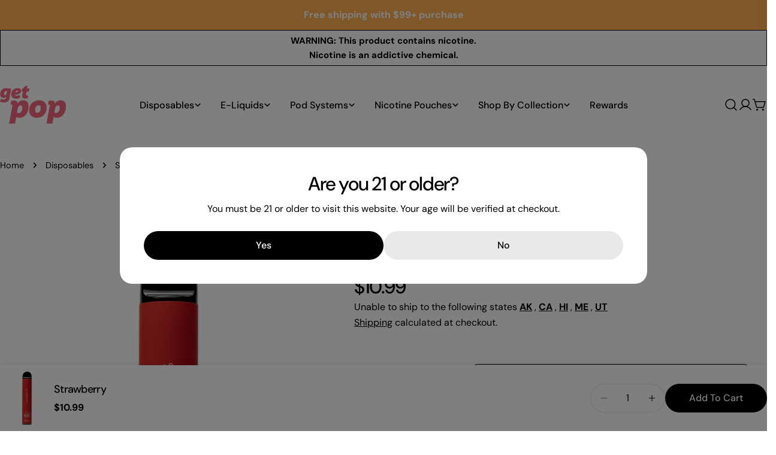

--- FILE ---
content_type: text/html; charset=utf-8
request_url: https://getpop.co/products/fume-extra-strawberry
body_size: 45313
content:






























<!doctype html>
<html
  class="no-js"
  lang="en"
  
>
  <head>
    <meta charset="utf-8">
    <meta http-equiv="X-UA-Compatible" content="IE=edge">
    <meta name="viewport" content="width=device-width,initial-scale=1">
    <meta name="theme-color" content="">
    <link rel="canonical" href="https://getpop.co/products/fume-extra-strawberry">
    <link rel="preconnect" href="https://cdn.shopify.com" crossorigin><link rel="icon" type="image/png" href="//getpop.co/cdn/shop/files/image_2023_06_08T06_12_32_622Z.png?crop=center&height=32&v=1686206176&width=32"><link rel="preconnect" href="https://fonts.shopifycdn.com" crossorigin>
    

    
 <title>Fume Extra Strawberry | GetPop</title>
<meta name="description" content="Get Fume Extra Geek Bar, RAZ, Fume, and HQD Cuvie delivered right to your door! Free shipping on orders over $99">

<meta property="og:site_name" content="GetPop">
<meta property="og:url" content="https://getpop.co/products/fume-extra-strawberry">

<meta property="og:type" content="product">

<meta property="og:image" content="http://getpop.co/cdn/shop/products/fume-extra-strawberry-device.jpg?v=1610671611">
  <meta property="og:image:secure_url" content="https://getpop.co/cdn/shop/products/fume-extra-strawberry-device.jpg?v=1610671611">
  <meta property="og:image:width" content="750">
  <meta property="og:image:height" content="1050"><meta property="og:price:amount" content="10.99">
  <meta property="og:price:currency" content="USD"><meta name="twitter:site" content="@#"><meta name="twitter:card" content="summary_large_image">
<meta name="twitter:title" content="Fume Extra Strawberry | GetPop">
<meta name="twitter:description" content="Get Fume Extra Strawberry with GetPop! Enjoy amazing customer service with GetPop!">

<style data-shopify>
  @font-face {
  font-family: "DM Sans";
  font-weight: 400;
  font-style: normal;
  font-display: swap;
  src: url("//getpop.co/cdn/fonts/dm_sans/dmsans_n4.ec80bd4dd7e1a334c969c265873491ae56018d72.woff2") format("woff2"),
       url("//getpop.co/cdn/fonts/dm_sans/dmsans_n4.87bdd914d8a61247b911147ae68e754d695c58a6.woff") format("woff");
}

  @font-face {
  font-family: "DM Sans";
  font-weight: 400;
  font-style: italic;
  font-display: swap;
  src: url("//getpop.co/cdn/fonts/dm_sans/dmsans_i4.b8fe05e69ee95d5a53155c346957d8cbf5081c1a.woff2") format("woff2"),
       url("//getpop.co/cdn/fonts/dm_sans/dmsans_i4.403fe28ee2ea63e142575c0aa47684d65f8c23a0.woff") format("woff");
}

  @font-face {
  font-family: "DM Sans";
  font-weight: 500;
  font-style: normal;
  font-display: swap;
  src: url("//getpop.co/cdn/fonts/dm_sans/dmsans_n5.8a0f1984c77eb7186ceb87c4da2173ff65eb012e.woff2") format("woff2"),
       url("//getpop.co/cdn/fonts/dm_sans/dmsans_n5.9ad2e755a89e15b3d6c53259daad5fc9609888e6.woff") format("woff");
}

  @font-face {
  font-family: "DM Sans";
  font-weight: 500;
  font-style: italic;
  font-display: swap;
  src: url("//getpop.co/cdn/fonts/dm_sans/dmsans_i5.8654104650c013677e3def7db9b31bfbaa34e59a.woff2") format("woff2"),
       url("//getpop.co/cdn/fonts/dm_sans/dmsans_i5.a0dc844d8a75a4232f255fc600ad5a295572bed9.woff") format("woff");
}

  @font-face {
  font-family: "DM Sans";
  font-weight: 700;
  font-style: normal;
  font-display: swap;
  src: url("//getpop.co/cdn/fonts/dm_sans/dmsans_n7.97e21d81502002291ea1de8aefb79170c6946ce5.woff2") format("woff2"),
       url("//getpop.co/cdn/fonts/dm_sans/dmsans_n7.af5c214f5116410ca1d53a2090665620e78e2e1b.woff") format("woff");
}

  @font-face {
  font-family: "DM Sans";
  font-weight: 700;
  font-style: italic;
  font-display: swap;
  src: url("//getpop.co/cdn/fonts/dm_sans/dmsans_i7.52b57f7d7342eb7255084623d98ab83fd96e7f9b.woff2") format("woff2"),
       url("//getpop.co/cdn/fonts/dm_sans/dmsans_i7.d5e14ef18a1d4a8ce78a4187580b4eb1759c2eda.woff") format("woff");
}

  @font-face {
  font-family: "DM Sans";
  font-weight: 500;
  font-style: normal;
  font-display: swap;
  src: url("//getpop.co/cdn/fonts/dm_sans/dmsans_n5.8a0f1984c77eb7186ceb87c4da2173ff65eb012e.woff2") format("woff2"),
       url("//getpop.co/cdn/fonts/dm_sans/dmsans_n5.9ad2e755a89e15b3d6c53259daad5fc9609888e6.woff") format("woff");
}

  @font-face {
  font-family: "DM Sans";
  font-weight: 500;
  font-style: normal;
  font-display: swap;
  src: url("//getpop.co/cdn/fonts/dm_sans/dmsans_n5.8a0f1984c77eb7186ceb87c4da2173ff65eb012e.woff2") format("woff2"),
       url("//getpop.co/cdn/fonts/dm_sans/dmsans_n5.9ad2e755a89e15b3d6c53259daad5fc9609888e6.woff") format("woff");
}

  @font-face {
  font-family: "DM Sans";
  font-weight: 500;
  font-style: italic;
  font-display: swap;
  src: url("//getpop.co/cdn/fonts/dm_sans/dmsans_i5.8654104650c013677e3def7db9b31bfbaa34e59a.woff2") format("woff2"),
       url("//getpop.co/cdn/fonts/dm_sans/dmsans_i5.a0dc844d8a75a4232f255fc600ad5a295572bed9.woff") format("woff");
}

  @font-face {
  font-family: "DM Sans";
  font-weight: 500;
  font-style: normal;
  font-display: swap;
  src: url("//getpop.co/cdn/fonts/dm_sans/dmsans_n5.8a0f1984c77eb7186ceb87c4da2173ff65eb012e.woff2") format("woff2"),
       url("//getpop.co/cdn/fonts/dm_sans/dmsans_n5.9ad2e755a89e15b3d6c53259daad5fc9609888e6.woff") format("woff");
}
@font-face {
  font-family: "DM Sans";
  font-weight: 500;
  font-style: normal;
  font-display: swap;
  src: url("//getpop.co/cdn/fonts/dm_sans/dmsans_n5.8a0f1984c77eb7186ceb87c4da2173ff65eb012e.woff2") format("woff2"),
       url("//getpop.co/cdn/fonts/dm_sans/dmsans_n5.9ad2e755a89e15b3d6c53259daad5fc9609888e6.woff") format("woff");
}
@font-face {
  font-family: "DM Sans";
  font-weight: 500;
  font-style: normal;
  font-display: swap;
  src: url("//getpop.co/cdn/fonts/dm_sans/dmsans_n5.8a0f1984c77eb7186ceb87c4da2173ff65eb012e.woff2") format("woff2"),
       url("//getpop.co/cdn/fonts/dm_sans/dmsans_n5.9ad2e755a89e15b3d6c53259daad5fc9609888e6.woff") format("woff");
}
@font-face {
  font-family: "DM Sans";
  font-weight: 500;
  font-style: normal;
  font-display: swap;
  src: url("//getpop.co/cdn/fonts/dm_sans/dmsans_n5.8a0f1984c77eb7186ceb87c4da2173ff65eb012e.woff2") format("woff2"),
       url("//getpop.co/cdn/fonts/dm_sans/dmsans_n5.9ad2e755a89e15b3d6c53259daad5fc9609888e6.woff") format("woff");
}


  
    :root,
.color-scheme-1 {
      --color-background: 255,255,255;
      --color-secondary-background: 247,247,247;
      --color-primary: 126,194,184;
      --color-text-heading: 0,0,0;
      --color-foreground: 0,0,0;
      --color-border: 230,230,230;
      --color-button: 0,0,0;
      --color-button-text: 255,255,255;
      --color-secondary-button: 233,233,233;
      --color-secondary-button-border: 233,233,233;
      --color-secondary-button-text: 0,0,0;
      --color-button-hover-background: 243,133,155;
      --color-button-hover-text: 255,255,255;
      --color-button-before: #fce2e7;
      --color-field: 245,245,245;
      --color-field-text: 0,0,0;
      --color-link: 0,0,0;
      --color-link-hover: 0,0,0;
      --color-product-price-sale: 214,58,47;
      --color-foreground-lighten-60: #666666;
      --color-foreground-lighten-19: #cfcfcf;
    }
    @media (min-width: 768px) {
      body .desktop-color-scheme-1 {
        --color-background: 255,255,255;
      --color-secondary-background: 247,247,247;
      --color-primary: 126,194,184;
      --color-text-heading: 0,0,0;
      --color-foreground: 0,0,0;
      --color-border: 230,230,230;
      --color-button: 0,0,0;
      --color-button-text: 255,255,255;
      --color-secondary-button: 233,233,233;
      --color-secondary-button-border: 233,233,233;
      --color-secondary-button-text: 0,0,0;
      --color-button-hover-background: 243,133,155;
      --color-button-hover-text: 255,255,255;
      --color-button-before: #fce2e7;
      --color-field: 245,245,245;
      --color-field-text: 0,0,0;
      --color-link: 0,0,0;
      --color-link-hover: 0,0,0;
      --color-product-price-sale: 214,58,47;
      --color-foreground-lighten-60: #666666;
      --color-foreground-lighten-19: #cfcfcf;
        color: rgb(var(--color-foreground));
        background-color: rgb(var(--color-background));
      }
    }
    @media (max-width: 767px) {
      body .mobile-color-scheme-1 {
        --color-background: 255,255,255;
      --color-secondary-background: 247,247,247;
      --color-primary: 126,194,184;
      --color-text-heading: 0,0,0;
      --color-foreground: 0,0,0;
      --color-border: 230,230,230;
      --color-button: 0,0,0;
      --color-button-text: 255,255,255;
      --color-secondary-button: 233,233,233;
      --color-secondary-button-border: 233,233,233;
      --color-secondary-button-text: 0,0,0;
      --color-button-hover-background: 243,133,155;
      --color-button-hover-text: 255,255,255;
      --color-button-before: #fce2e7;
      --color-field: 245,245,245;
      --color-field-text: 0,0,0;
      --color-link: 0,0,0;
      --color-link-hover: 0,0,0;
      --color-product-price-sale: 214,58,47;
      --color-foreground-lighten-60: #666666;
      --color-foreground-lighten-19: #cfcfcf;
        color: rgb(var(--color-foreground));
        background-color: rgb(var(--color-background));
      }
    }
  
    
.color-scheme-2 {
      --color-background: 243,238,234;
      --color-secondary-background: 243,238,234;
      --color-primary: 214,58,47;
      --color-text-heading: 0,0,0;
      --color-foreground: 0,0,0;
      --color-border: 198,191,177;
      --color-button: 0,0,0;
      --color-button-text: 255,255,255;
      --color-secondary-button: 255,255,255;
      --color-secondary-button-border: 230,230,230;
      --color-secondary-button-text: 0,0,0;
      --color-button-hover-background: 0,0,0;
      --color-button-hover-text: 255,255,255;
      --color-button-before: #333333;
      --color-field: 255,255,255;
      --color-field-text: 0,0,0;
      --color-link: 0,0,0;
      --color-link-hover: 0,0,0;
      --color-product-price-sale: 214,58,47;
      --color-foreground-lighten-60: #615f5e;
      --color-foreground-lighten-19: #c5c1be;
    }
    @media (min-width: 768px) {
      body .desktop-color-scheme-2 {
        --color-background: 243,238,234;
      --color-secondary-background: 243,238,234;
      --color-primary: 214,58,47;
      --color-text-heading: 0,0,0;
      --color-foreground: 0,0,0;
      --color-border: 198,191,177;
      --color-button: 0,0,0;
      --color-button-text: 255,255,255;
      --color-secondary-button: 255,255,255;
      --color-secondary-button-border: 230,230,230;
      --color-secondary-button-text: 0,0,0;
      --color-button-hover-background: 0,0,0;
      --color-button-hover-text: 255,255,255;
      --color-button-before: #333333;
      --color-field: 255,255,255;
      --color-field-text: 0,0,0;
      --color-link: 0,0,0;
      --color-link-hover: 0,0,0;
      --color-product-price-sale: 214,58,47;
      --color-foreground-lighten-60: #615f5e;
      --color-foreground-lighten-19: #c5c1be;
        color: rgb(var(--color-foreground));
        background-color: rgb(var(--color-background));
      }
    }
    @media (max-width: 767px) {
      body .mobile-color-scheme-2 {
        --color-background: 243,238,234;
      --color-secondary-background: 243,238,234;
      --color-primary: 214,58,47;
      --color-text-heading: 0,0,0;
      --color-foreground: 0,0,0;
      --color-border: 198,191,177;
      --color-button: 0,0,0;
      --color-button-text: 255,255,255;
      --color-secondary-button: 255,255,255;
      --color-secondary-button-border: 230,230,230;
      --color-secondary-button-text: 0,0,0;
      --color-button-hover-background: 0,0,0;
      --color-button-hover-text: 255,255,255;
      --color-button-before: #333333;
      --color-field: 255,255,255;
      --color-field-text: 0,0,0;
      --color-link: 0,0,0;
      --color-link-hover: 0,0,0;
      --color-product-price-sale: 214,58,47;
      --color-foreground-lighten-60: #615f5e;
      --color-foreground-lighten-19: #c5c1be;
        color: rgb(var(--color-foreground));
        background-color: rgb(var(--color-background));
      }
    }
  
    
.color-scheme-3 {
      --color-background: 245,245,245;
      --color-secondary-background: 247,247,247;
      --color-primary: 214,58,47;
      --color-text-heading: 0,0,0;
      --color-foreground: 0,0,0;
      --color-border: 247,247,247;
      --color-button: 233,233,233;
      --color-button-text: 0,0,0;
      --color-secondary-button: 0,0,0;
      --color-secondary-button-border: 0,0,0;
      --color-secondary-button-text: 255,255,255;
      --color-button-hover-background: 0,0,0;
      --color-button-hover-text: 255,255,255;
      --color-button-before: #333333;
      --color-field: 255,255,255;
      --color-field-text: 0,0,0;
      --color-link: 0,0,0;
      --color-link-hover: 0,0,0;
      --color-product-price-sale: 214,58,47;
      --color-foreground-lighten-60: #626262;
      --color-foreground-lighten-19: #c6c6c6;
    }
    @media (min-width: 768px) {
      body .desktop-color-scheme-3 {
        --color-background: 245,245,245;
      --color-secondary-background: 247,247,247;
      --color-primary: 214,58,47;
      --color-text-heading: 0,0,0;
      --color-foreground: 0,0,0;
      --color-border: 247,247,247;
      --color-button: 233,233,233;
      --color-button-text: 0,0,0;
      --color-secondary-button: 0,0,0;
      --color-secondary-button-border: 0,0,0;
      --color-secondary-button-text: 255,255,255;
      --color-button-hover-background: 0,0,0;
      --color-button-hover-text: 255,255,255;
      --color-button-before: #333333;
      --color-field: 255,255,255;
      --color-field-text: 0,0,0;
      --color-link: 0,0,0;
      --color-link-hover: 0,0,0;
      --color-product-price-sale: 214,58,47;
      --color-foreground-lighten-60: #626262;
      --color-foreground-lighten-19: #c6c6c6;
        color: rgb(var(--color-foreground));
        background-color: rgb(var(--color-background));
      }
    }
    @media (max-width: 767px) {
      body .mobile-color-scheme-3 {
        --color-background: 245,245,245;
      --color-secondary-background: 247,247,247;
      --color-primary: 214,58,47;
      --color-text-heading: 0,0,0;
      --color-foreground: 0,0,0;
      --color-border: 247,247,247;
      --color-button: 233,233,233;
      --color-button-text: 0,0,0;
      --color-secondary-button: 0,0,0;
      --color-secondary-button-border: 0,0,0;
      --color-secondary-button-text: 255,255,255;
      --color-button-hover-background: 0,0,0;
      --color-button-hover-text: 255,255,255;
      --color-button-before: #333333;
      --color-field: 255,255,255;
      --color-field-text: 0,0,0;
      --color-link: 0,0,0;
      --color-link-hover: 0,0,0;
      --color-product-price-sale: 214,58,47;
      --color-foreground-lighten-60: #626262;
      --color-foreground-lighten-19: #c6c6c6;
        color: rgb(var(--color-foreground));
        background-color: rgb(var(--color-background));
      }
    }
  
    
.color-scheme-4 {
      --color-background: 232,220,208;
      --color-secondary-background: 247,247,247;
      --color-primary: 214,58,47;
      --color-text-heading: 0,0,0;
      --color-foreground: 0,0,0;
      --color-border: 230,230,230;
      --color-button: 0,0,0;
      --color-button-text: 255,255,255;
      --color-secondary-button: 233,233,233;
      --color-secondary-button-border: 233,233,233;
      --color-secondary-button-text: 0,0,0;
      --color-button-hover-background: 0,0,0;
      --color-button-hover-text: 255,255,255;
      --color-button-before: #333333;
      --color-field: 245,245,245;
      --color-field-text: 0,0,0;
      --color-link: 0,0,0;
      --color-link-hover: 0,0,0;
      --color-product-price-sale: 214,58,47;
      --color-foreground-lighten-60: #5d5853;
      --color-foreground-lighten-19: #bcb2a8;
    }
    @media (min-width: 768px) {
      body .desktop-color-scheme-4 {
        --color-background: 232,220,208;
      --color-secondary-background: 247,247,247;
      --color-primary: 214,58,47;
      --color-text-heading: 0,0,0;
      --color-foreground: 0,0,0;
      --color-border: 230,230,230;
      --color-button: 0,0,0;
      --color-button-text: 255,255,255;
      --color-secondary-button: 233,233,233;
      --color-secondary-button-border: 233,233,233;
      --color-secondary-button-text: 0,0,0;
      --color-button-hover-background: 0,0,0;
      --color-button-hover-text: 255,255,255;
      --color-button-before: #333333;
      --color-field: 245,245,245;
      --color-field-text: 0,0,0;
      --color-link: 0,0,0;
      --color-link-hover: 0,0,0;
      --color-product-price-sale: 214,58,47;
      --color-foreground-lighten-60: #5d5853;
      --color-foreground-lighten-19: #bcb2a8;
        color: rgb(var(--color-foreground));
        background-color: rgb(var(--color-background));
      }
    }
    @media (max-width: 767px) {
      body .mobile-color-scheme-4 {
        --color-background: 232,220,208;
      --color-secondary-background: 247,247,247;
      --color-primary: 214,58,47;
      --color-text-heading: 0,0,0;
      --color-foreground: 0,0,0;
      --color-border: 230,230,230;
      --color-button: 0,0,0;
      --color-button-text: 255,255,255;
      --color-secondary-button: 233,233,233;
      --color-secondary-button-border: 233,233,233;
      --color-secondary-button-text: 0,0,0;
      --color-button-hover-background: 0,0,0;
      --color-button-hover-text: 255,255,255;
      --color-button-before: #333333;
      --color-field: 245,245,245;
      --color-field-text: 0,0,0;
      --color-link: 0,0,0;
      --color-link-hover: 0,0,0;
      --color-product-price-sale: 214,58,47;
      --color-foreground-lighten-60: #5d5853;
      --color-foreground-lighten-19: #bcb2a8;
        color: rgb(var(--color-foreground));
        background-color: rgb(var(--color-background));
      }
    }
  
    
.color-scheme-inverse {
      --color-background: 0,0,0;
      --color-secondary-background: 0,0,0;
      --color-primary: 214,58,47;
      --color-text-heading: 255,255,255;
      --color-foreground: 255,255,255;
      --color-border: 255,255,255;
      --color-button: 255,255,255;
      --color-button-text: 0,0,0;
      --color-secondary-button: 255,255,255;
      --color-secondary-button-border: 230,230,230;
      --color-secondary-button-text: 0,0,0;
      --color-button-hover-background: 0,0,0;
      --color-button-hover-text: 255,255,255;
      --color-button-before: #333333;
      --color-field: 255,255,255;
      --color-field-text: 0,0,0;
      --color-link: 255,255,255;
      --color-link-hover: 255,255,255;
      --color-product-price-sale: 214,58,47;
      --color-foreground-lighten-60: #999999;
      --color-foreground-lighten-19: #303030;
    }
    @media (min-width: 768px) {
      body .desktop-color-scheme-inverse {
        --color-background: 0,0,0;
      --color-secondary-background: 0,0,0;
      --color-primary: 214,58,47;
      --color-text-heading: 255,255,255;
      --color-foreground: 255,255,255;
      --color-border: 255,255,255;
      --color-button: 255,255,255;
      --color-button-text: 0,0,0;
      --color-secondary-button: 255,255,255;
      --color-secondary-button-border: 230,230,230;
      --color-secondary-button-text: 0,0,0;
      --color-button-hover-background: 0,0,0;
      --color-button-hover-text: 255,255,255;
      --color-button-before: #333333;
      --color-field: 255,255,255;
      --color-field-text: 0,0,0;
      --color-link: 255,255,255;
      --color-link-hover: 255,255,255;
      --color-product-price-sale: 214,58,47;
      --color-foreground-lighten-60: #999999;
      --color-foreground-lighten-19: #303030;
        color: rgb(var(--color-foreground));
        background-color: rgb(var(--color-background));
      }
    }
    @media (max-width: 767px) {
      body .mobile-color-scheme-inverse {
        --color-background: 0,0,0;
      --color-secondary-background: 0,0,0;
      --color-primary: 214,58,47;
      --color-text-heading: 255,255,255;
      --color-foreground: 255,255,255;
      --color-border: 255,255,255;
      --color-button: 255,255,255;
      --color-button-text: 0,0,0;
      --color-secondary-button: 255,255,255;
      --color-secondary-button-border: 230,230,230;
      --color-secondary-button-text: 0,0,0;
      --color-button-hover-background: 0,0,0;
      --color-button-hover-text: 255,255,255;
      --color-button-before: #333333;
      --color-field: 255,255,255;
      --color-field-text: 0,0,0;
      --color-link: 255,255,255;
      --color-link-hover: 255,255,255;
      --color-product-price-sale: 214,58,47;
      --color-foreground-lighten-60: #999999;
      --color-foreground-lighten-19: #303030;
        color: rgb(var(--color-foreground));
        background-color: rgb(var(--color-background));
      }
    }
  
    
.color-scheme-6 {
      --color-background: 244,228,227;
      --color-secondary-background: 243,238,234;
      --color-primary: 214,58,47;
      --color-text-heading: 0,0,0;
      --color-foreground: 0,0,0;
      --color-border: 198,191,177;
      --color-button: 0,0,0;
      --color-button-text: 255,255,255;
      --color-secondary-button: 255,255,255;
      --color-secondary-button-border: 230,230,230;
      --color-secondary-button-text: 0,0,0;
      --color-button-hover-background: 0,0,0;
      --color-button-hover-text: 255,255,255;
      --color-button-before: #333333;
      --color-field: 255,255,255;
      --color-field-text: 0,0,0;
      --color-link: 0,0,0;
      --color-link-hover: 0,0,0;
      --color-product-price-sale: 214,58,47;
      --color-foreground-lighten-60: #625b5b;
      --color-foreground-lighten-19: #c6b9b8;
    }
    @media (min-width: 768px) {
      body .desktop-color-scheme-6 {
        --color-background: 244,228,227;
      --color-secondary-background: 243,238,234;
      --color-primary: 214,58,47;
      --color-text-heading: 0,0,0;
      --color-foreground: 0,0,0;
      --color-border: 198,191,177;
      --color-button: 0,0,0;
      --color-button-text: 255,255,255;
      --color-secondary-button: 255,255,255;
      --color-secondary-button-border: 230,230,230;
      --color-secondary-button-text: 0,0,0;
      --color-button-hover-background: 0,0,0;
      --color-button-hover-text: 255,255,255;
      --color-button-before: #333333;
      --color-field: 255,255,255;
      --color-field-text: 0,0,0;
      --color-link: 0,0,0;
      --color-link-hover: 0,0,0;
      --color-product-price-sale: 214,58,47;
      --color-foreground-lighten-60: #625b5b;
      --color-foreground-lighten-19: #c6b9b8;
        color: rgb(var(--color-foreground));
        background-color: rgb(var(--color-background));
      }
    }
    @media (max-width: 767px) {
      body .mobile-color-scheme-6 {
        --color-background: 244,228,227;
      --color-secondary-background: 243,238,234;
      --color-primary: 214,58,47;
      --color-text-heading: 0,0,0;
      --color-foreground: 0,0,0;
      --color-border: 198,191,177;
      --color-button: 0,0,0;
      --color-button-text: 255,255,255;
      --color-secondary-button: 255,255,255;
      --color-secondary-button-border: 230,230,230;
      --color-secondary-button-text: 0,0,0;
      --color-button-hover-background: 0,0,0;
      --color-button-hover-text: 255,255,255;
      --color-button-before: #333333;
      --color-field: 255,255,255;
      --color-field-text: 0,0,0;
      --color-link: 0,0,0;
      --color-link-hover: 0,0,0;
      --color-product-price-sale: 214,58,47;
      --color-foreground-lighten-60: #625b5b;
      --color-foreground-lighten-19: #c6b9b8;
        color: rgb(var(--color-foreground));
        background-color: rgb(var(--color-background));
      }
    }
  
    
.color-scheme-7 {
      --color-background: 255,255,255;
      --color-secondary-background: 233,233,233;
      --color-primary: 214,58,47;
      --color-text-heading: 0,0,0;
      --color-foreground: 0,0,0;
      --color-border: 230,230,230;
      --color-button: 0,0,0;
      --color-button-text: 255,255,255;
      --color-secondary-button: 233,233,233;
      --color-secondary-button-border: 233,233,233;
      --color-secondary-button-text: 0,0,0;
      --color-button-hover-background: 0,0,0;
      --color-button-hover-text: 255,255,255;
      --color-button-before: #333333;
      --color-field: 245,245,245;
      --color-field-text: 0,0,0;
      --color-link: 0,0,0;
      --color-link-hover: 0,0,0;
      --color-product-price-sale: 214,58,47;
      --color-foreground-lighten-60: #666666;
      --color-foreground-lighten-19: #cfcfcf;
    }
    @media (min-width: 768px) {
      body .desktop-color-scheme-7 {
        --color-background: 255,255,255;
      --color-secondary-background: 233,233,233;
      --color-primary: 214,58,47;
      --color-text-heading: 0,0,0;
      --color-foreground: 0,0,0;
      --color-border: 230,230,230;
      --color-button: 0,0,0;
      --color-button-text: 255,255,255;
      --color-secondary-button: 233,233,233;
      --color-secondary-button-border: 233,233,233;
      --color-secondary-button-text: 0,0,0;
      --color-button-hover-background: 0,0,0;
      --color-button-hover-text: 255,255,255;
      --color-button-before: #333333;
      --color-field: 245,245,245;
      --color-field-text: 0,0,0;
      --color-link: 0,0,0;
      --color-link-hover: 0,0,0;
      --color-product-price-sale: 214,58,47;
      --color-foreground-lighten-60: #666666;
      --color-foreground-lighten-19: #cfcfcf;
        color: rgb(var(--color-foreground));
        background-color: rgb(var(--color-background));
      }
    }
    @media (max-width: 767px) {
      body .mobile-color-scheme-7 {
        --color-background: 255,255,255;
      --color-secondary-background: 233,233,233;
      --color-primary: 214,58,47;
      --color-text-heading: 0,0,0;
      --color-foreground: 0,0,0;
      --color-border: 230,230,230;
      --color-button: 0,0,0;
      --color-button-text: 255,255,255;
      --color-secondary-button: 233,233,233;
      --color-secondary-button-border: 233,233,233;
      --color-secondary-button-text: 0,0,0;
      --color-button-hover-background: 0,0,0;
      --color-button-hover-text: 255,255,255;
      --color-button-before: #333333;
      --color-field: 245,245,245;
      --color-field-text: 0,0,0;
      --color-link: 0,0,0;
      --color-link-hover: 0,0,0;
      --color-product-price-sale: 214,58,47;
      --color-foreground-lighten-60: #666666;
      --color-foreground-lighten-19: #cfcfcf;
        color: rgb(var(--color-foreground));
        background-color: rgb(var(--color-background));
      }
    }
  
    
.color-scheme-8 {
      --color-background: 239,222,217;
      --color-secondary-background: 247,247,247;
      --color-primary: 214,58,47;
      --color-text-heading: 0,0,0;
      --color-foreground: 0,0,0;
      --color-border: 230,230,230;
      --color-button: 0,0,0;
      --color-button-text: 255,255,255;
      --color-secondary-button: 233,233,233;
      --color-secondary-button-border: 233,233,233;
      --color-secondary-button-text: 0,0,0;
      --color-button-hover-background: 0,0,0;
      --color-button-hover-text: 255,255,255;
      --color-button-before: #333333;
      --color-field: 245,245,245;
      --color-field-text: 0,0,0;
      --color-link: 0,0,0;
      --color-link-hover: 0,0,0;
      --color-product-price-sale: 214,58,47;
      --color-foreground-lighten-60: #605957;
      --color-foreground-lighten-19: #c2b4b0;
    }
    @media (min-width: 768px) {
      body .desktop-color-scheme-8 {
        --color-background: 239,222,217;
      --color-secondary-background: 247,247,247;
      --color-primary: 214,58,47;
      --color-text-heading: 0,0,0;
      --color-foreground: 0,0,0;
      --color-border: 230,230,230;
      --color-button: 0,0,0;
      --color-button-text: 255,255,255;
      --color-secondary-button: 233,233,233;
      --color-secondary-button-border: 233,233,233;
      --color-secondary-button-text: 0,0,0;
      --color-button-hover-background: 0,0,0;
      --color-button-hover-text: 255,255,255;
      --color-button-before: #333333;
      --color-field: 245,245,245;
      --color-field-text: 0,0,0;
      --color-link: 0,0,0;
      --color-link-hover: 0,0,0;
      --color-product-price-sale: 214,58,47;
      --color-foreground-lighten-60: #605957;
      --color-foreground-lighten-19: #c2b4b0;
        color: rgb(var(--color-foreground));
        background-color: rgb(var(--color-background));
      }
    }
    @media (max-width: 767px) {
      body .mobile-color-scheme-8 {
        --color-background: 239,222,217;
      --color-secondary-background: 247,247,247;
      --color-primary: 214,58,47;
      --color-text-heading: 0,0,0;
      --color-foreground: 0,0,0;
      --color-border: 230,230,230;
      --color-button: 0,0,0;
      --color-button-text: 255,255,255;
      --color-secondary-button: 233,233,233;
      --color-secondary-button-border: 233,233,233;
      --color-secondary-button-text: 0,0,0;
      --color-button-hover-background: 0,0,0;
      --color-button-hover-text: 255,255,255;
      --color-button-before: #333333;
      --color-field: 245,245,245;
      --color-field-text: 0,0,0;
      --color-link: 0,0,0;
      --color-link-hover: 0,0,0;
      --color-product-price-sale: 214,58,47;
      --color-foreground-lighten-60: #605957;
      --color-foreground-lighten-19: #c2b4b0;
        color: rgb(var(--color-foreground));
        background-color: rgb(var(--color-background));
      }
    }
  
    
.color-scheme-9 {
      --color-background: 255,255,255;
      --color-secondary-background: 245,245,245;
      --color-primary: 214,58,47;
      --color-text-heading: 0,0,0;
      --color-foreground: 0,0,0;
      --color-border: 230,230,230;
      --color-button: 0,0,0;
      --color-button-text: 255,255,255;
      --color-secondary-button: 255,255,255;
      --color-secondary-button-border: 204,204,204;
      --color-secondary-button-text: 0,0,0;
      --color-button-hover-background: 0,0,0;
      --color-button-hover-text: 255,255,255;
      --color-button-before: #333333;
      --color-field: 245,245,245;
      --color-field-text: 0,0,0;
      --color-link: 0,0,0;
      --color-link-hover: 0,0,0;
      --color-product-price-sale: 214,58,47;
      --color-foreground-lighten-60: #666666;
      --color-foreground-lighten-19: #cfcfcf;
    }
    @media (min-width: 768px) {
      body .desktop-color-scheme-9 {
        --color-background: 255,255,255;
      --color-secondary-background: 245,245,245;
      --color-primary: 214,58,47;
      --color-text-heading: 0,0,0;
      --color-foreground: 0,0,0;
      --color-border: 230,230,230;
      --color-button: 0,0,0;
      --color-button-text: 255,255,255;
      --color-secondary-button: 255,255,255;
      --color-secondary-button-border: 204,204,204;
      --color-secondary-button-text: 0,0,0;
      --color-button-hover-background: 0,0,0;
      --color-button-hover-text: 255,255,255;
      --color-button-before: #333333;
      --color-field: 245,245,245;
      --color-field-text: 0,0,0;
      --color-link: 0,0,0;
      --color-link-hover: 0,0,0;
      --color-product-price-sale: 214,58,47;
      --color-foreground-lighten-60: #666666;
      --color-foreground-lighten-19: #cfcfcf;
        color: rgb(var(--color-foreground));
        background-color: rgb(var(--color-background));
      }
    }
    @media (max-width: 767px) {
      body .mobile-color-scheme-9 {
        --color-background: 255,255,255;
      --color-secondary-background: 245,245,245;
      --color-primary: 214,58,47;
      --color-text-heading: 0,0,0;
      --color-foreground: 0,0,0;
      --color-border: 230,230,230;
      --color-button: 0,0,0;
      --color-button-text: 255,255,255;
      --color-secondary-button: 255,255,255;
      --color-secondary-button-border: 204,204,204;
      --color-secondary-button-text: 0,0,0;
      --color-button-hover-background: 0,0,0;
      --color-button-hover-text: 255,255,255;
      --color-button-before: #333333;
      --color-field: 245,245,245;
      --color-field-text: 0,0,0;
      --color-link: 0,0,0;
      --color-link-hover: 0,0,0;
      --color-product-price-sale: 214,58,47;
      --color-foreground-lighten-60: #666666;
      --color-foreground-lighten-19: #cfcfcf;
        color: rgb(var(--color-foreground));
        background-color: rgb(var(--color-background));
      }
    }
  
    
.color-scheme-10 {
      --color-background: 246,246,246;
      --color-secondary-background: 247,247,247;
      --color-primary: 214,58,47;
      --color-text-heading: 0,0,0;
      --color-foreground: 0,0,0;
      --color-border: 230,230,230;
      --color-button: 0,0,0;
      --color-button-text: 255,255,255;
      --color-secondary-button: 233,233,233;
      --color-secondary-button-border: 233,233,233;
      --color-secondary-button-text: 0,0,0;
      --color-button-hover-background: 0,0,0;
      --color-button-hover-text: 255,255,255;
      --color-button-before: #333333;
      --color-field: 245,245,245;
      --color-field-text: 0,0,0;
      --color-link: 0,0,0;
      --color-link-hover: 0,0,0;
      --color-product-price-sale: 214,58,47;
      --color-foreground-lighten-60: #626262;
      --color-foreground-lighten-19: #c7c7c7;
    }
    @media (min-width: 768px) {
      body .desktop-color-scheme-10 {
        --color-background: 246,246,246;
      --color-secondary-background: 247,247,247;
      --color-primary: 214,58,47;
      --color-text-heading: 0,0,0;
      --color-foreground: 0,0,0;
      --color-border: 230,230,230;
      --color-button: 0,0,0;
      --color-button-text: 255,255,255;
      --color-secondary-button: 233,233,233;
      --color-secondary-button-border: 233,233,233;
      --color-secondary-button-text: 0,0,0;
      --color-button-hover-background: 0,0,0;
      --color-button-hover-text: 255,255,255;
      --color-button-before: #333333;
      --color-field: 245,245,245;
      --color-field-text: 0,0,0;
      --color-link: 0,0,0;
      --color-link-hover: 0,0,0;
      --color-product-price-sale: 214,58,47;
      --color-foreground-lighten-60: #626262;
      --color-foreground-lighten-19: #c7c7c7;
        color: rgb(var(--color-foreground));
        background-color: rgb(var(--color-background));
      }
    }
    @media (max-width: 767px) {
      body .mobile-color-scheme-10 {
        --color-background: 246,246,246;
      --color-secondary-background: 247,247,247;
      --color-primary: 214,58,47;
      --color-text-heading: 0,0,0;
      --color-foreground: 0,0,0;
      --color-border: 230,230,230;
      --color-button: 0,0,0;
      --color-button-text: 255,255,255;
      --color-secondary-button: 233,233,233;
      --color-secondary-button-border: 233,233,233;
      --color-secondary-button-text: 0,0,0;
      --color-button-hover-background: 0,0,0;
      --color-button-hover-text: 255,255,255;
      --color-button-before: #333333;
      --color-field: 245,245,245;
      --color-field-text: 0,0,0;
      --color-link: 0,0,0;
      --color-link-hover: 0,0,0;
      --color-product-price-sale: 214,58,47;
      --color-foreground-lighten-60: #626262;
      --color-foreground-lighten-19: #c7c7c7;
        color: rgb(var(--color-foreground));
        background-color: rgb(var(--color-background));
      }
    }
  
    
.color-scheme-11 {
      --color-background: 243,238,234;
      --color-secondary-background: 247,247,247;
      --color-primary: 214,58,47;
      --color-text-heading: 0,0,0;
      --color-foreground: 0,0,0;
      --color-border: 255,255,255;
      --color-button: 0,0,0;
      --color-button-text: 255,255,255;
      --color-secondary-button: 233,233,233;
      --color-secondary-button-border: 233,233,233;
      --color-secondary-button-text: 0,0,0;
      --color-button-hover-background: 0,0,0;
      --color-button-hover-text: 255,255,255;
      --color-button-before: #333333;
      --color-field: 255,255,255;
      --color-field-text: 0,0,0;
      --color-link: 0,0,0;
      --color-link-hover: 0,0,0;
      --color-product-price-sale: 214,58,47;
      --color-foreground-lighten-60: #615f5e;
      --color-foreground-lighten-19: #c5c1be;
    }
    @media (min-width: 768px) {
      body .desktop-color-scheme-11 {
        --color-background: 243,238,234;
      --color-secondary-background: 247,247,247;
      --color-primary: 214,58,47;
      --color-text-heading: 0,0,0;
      --color-foreground: 0,0,0;
      --color-border: 255,255,255;
      --color-button: 0,0,0;
      --color-button-text: 255,255,255;
      --color-secondary-button: 233,233,233;
      --color-secondary-button-border: 233,233,233;
      --color-secondary-button-text: 0,0,0;
      --color-button-hover-background: 0,0,0;
      --color-button-hover-text: 255,255,255;
      --color-button-before: #333333;
      --color-field: 255,255,255;
      --color-field-text: 0,0,0;
      --color-link: 0,0,0;
      --color-link-hover: 0,0,0;
      --color-product-price-sale: 214,58,47;
      --color-foreground-lighten-60: #615f5e;
      --color-foreground-lighten-19: #c5c1be;
        color: rgb(var(--color-foreground));
        background-color: rgb(var(--color-background));
      }
    }
    @media (max-width: 767px) {
      body .mobile-color-scheme-11 {
        --color-background: 243,238,234;
      --color-secondary-background: 247,247,247;
      --color-primary: 214,58,47;
      --color-text-heading: 0,0,0;
      --color-foreground: 0,0,0;
      --color-border: 255,255,255;
      --color-button: 0,0,0;
      --color-button-text: 255,255,255;
      --color-secondary-button: 233,233,233;
      --color-secondary-button-border: 233,233,233;
      --color-secondary-button-text: 0,0,0;
      --color-button-hover-background: 0,0,0;
      --color-button-hover-text: 255,255,255;
      --color-button-before: #333333;
      --color-field: 255,255,255;
      --color-field-text: 0,0,0;
      --color-link: 0,0,0;
      --color-link-hover: 0,0,0;
      --color-product-price-sale: 214,58,47;
      --color-foreground-lighten-60: #615f5e;
      --color-foreground-lighten-19: #c5c1be;
        color: rgb(var(--color-foreground));
        background-color: rgb(var(--color-background));
      }
    }
  
    
.color-scheme-7394108e-ed70-47c1-9c31-e5e441287482 {
      --color-background: 255,174,80;
      --color-secondary-background: 247,247,247;
      --color-primary: 214,58,47;
      --color-text-heading: 255,255,255;
      --color-foreground: 255,255,255;
      --color-border: 200,84,32;
      --color-button: 0,0,0;
      --color-button-text: 255,255,255;
      --color-secondary-button: 233,233,233;
      --color-secondary-button-border: 233,233,233;
      --color-secondary-button-text: 0,0,0;
      --color-button-hover-background: 0,0,0;
      --color-button-hover-text: 255,255,255;
      --color-button-before: #333333;
      --color-field: 245,245,245;
      --color-field-text: 0,0,0;
      --color-link: 255,255,255;
      --color-link-hover: 255,255,255;
      --color-product-price-sale: 214,58,47;
      --color-foreground-lighten-60: #ffdfb9;
      --color-foreground-lighten-19: #ffbd71;
    }
    @media (min-width: 768px) {
      body .desktop-color-scheme-7394108e-ed70-47c1-9c31-e5e441287482 {
        --color-background: 255,174,80;
      --color-secondary-background: 247,247,247;
      --color-primary: 214,58,47;
      --color-text-heading: 255,255,255;
      --color-foreground: 255,255,255;
      --color-border: 200,84,32;
      --color-button: 0,0,0;
      --color-button-text: 255,255,255;
      --color-secondary-button: 233,233,233;
      --color-secondary-button-border: 233,233,233;
      --color-secondary-button-text: 0,0,0;
      --color-button-hover-background: 0,0,0;
      --color-button-hover-text: 255,255,255;
      --color-button-before: #333333;
      --color-field: 245,245,245;
      --color-field-text: 0,0,0;
      --color-link: 255,255,255;
      --color-link-hover: 255,255,255;
      --color-product-price-sale: 214,58,47;
      --color-foreground-lighten-60: #ffdfb9;
      --color-foreground-lighten-19: #ffbd71;
        color: rgb(var(--color-foreground));
        background-color: rgb(var(--color-background));
      }
    }
    @media (max-width: 767px) {
      body .mobile-color-scheme-7394108e-ed70-47c1-9c31-e5e441287482 {
        --color-background: 255,174,80;
      --color-secondary-background: 247,247,247;
      --color-primary: 214,58,47;
      --color-text-heading: 255,255,255;
      --color-foreground: 255,255,255;
      --color-border: 200,84,32;
      --color-button: 0,0,0;
      --color-button-text: 255,255,255;
      --color-secondary-button: 233,233,233;
      --color-secondary-button-border: 233,233,233;
      --color-secondary-button-text: 0,0,0;
      --color-button-hover-background: 0,0,0;
      --color-button-hover-text: 255,255,255;
      --color-button-before: #333333;
      --color-field: 245,245,245;
      --color-field-text: 0,0,0;
      --color-link: 255,255,255;
      --color-link-hover: 255,255,255;
      --color-product-price-sale: 214,58,47;
      --color-foreground-lighten-60: #ffdfb9;
      --color-foreground-lighten-19: #ffbd71;
        color: rgb(var(--color-foreground));
        background-color: rgb(var(--color-background));
      }
    }
  
    
.color-scheme-d2cf4df1-1d71-42df-abfc-4cadea3ecd56 {
      --color-background: 126,194,184;
      --color-secondary-background: 247,247,247;
      --color-primary: 214,58,47;
      --color-text-heading: 255,255,255;
      --color-foreground: 255,255,255;
      --color-border: 230,230,230;
      --color-button: 0,0,0;
      --color-button-text: 255,255,255;
      --color-secondary-button: 233,233,233;
      --color-secondary-button-border: 233,233,233;
      --color-secondary-button-text: 0,0,0;
      --color-button-hover-background: 0,0,0;
      --color-button-hover-text: 255,255,255;
      --color-button-before: #333333;
      --color-field: 245,245,245;
      --color-field-text: 0,0,0;
      --color-link: 255,255,255;
      --color-link-hover: 255,255,255;
      --color-product-price-sale: 214,58,47;
      --color-foreground-lighten-60: #cbe7e3;
      --color-foreground-lighten-19: #97cec5;
    }
    @media (min-width: 768px) {
      body .desktop-color-scheme-d2cf4df1-1d71-42df-abfc-4cadea3ecd56 {
        --color-background: 126,194,184;
      --color-secondary-background: 247,247,247;
      --color-primary: 214,58,47;
      --color-text-heading: 255,255,255;
      --color-foreground: 255,255,255;
      --color-border: 230,230,230;
      --color-button: 0,0,0;
      --color-button-text: 255,255,255;
      --color-secondary-button: 233,233,233;
      --color-secondary-button-border: 233,233,233;
      --color-secondary-button-text: 0,0,0;
      --color-button-hover-background: 0,0,0;
      --color-button-hover-text: 255,255,255;
      --color-button-before: #333333;
      --color-field: 245,245,245;
      --color-field-text: 0,0,0;
      --color-link: 255,255,255;
      --color-link-hover: 255,255,255;
      --color-product-price-sale: 214,58,47;
      --color-foreground-lighten-60: #cbe7e3;
      --color-foreground-lighten-19: #97cec5;
        color: rgb(var(--color-foreground));
        background-color: rgb(var(--color-background));
      }
    }
    @media (max-width: 767px) {
      body .mobile-color-scheme-d2cf4df1-1d71-42df-abfc-4cadea3ecd56 {
        --color-background: 126,194,184;
      --color-secondary-background: 247,247,247;
      --color-primary: 214,58,47;
      --color-text-heading: 255,255,255;
      --color-foreground: 255,255,255;
      --color-border: 230,230,230;
      --color-button: 0,0,0;
      --color-button-text: 255,255,255;
      --color-secondary-button: 233,233,233;
      --color-secondary-button-border: 233,233,233;
      --color-secondary-button-text: 0,0,0;
      --color-button-hover-background: 0,0,0;
      --color-button-hover-text: 255,255,255;
      --color-button-before: #333333;
      --color-field: 245,245,245;
      --color-field-text: 0,0,0;
      --color-link: 255,255,255;
      --color-link-hover: 255,255,255;
      --color-product-price-sale: 214,58,47;
      --color-foreground-lighten-60: #cbe7e3;
      --color-foreground-lighten-19: #97cec5;
        color: rgb(var(--color-foreground));
        background-color: rgb(var(--color-background));
      }
    }
  
    
.color-scheme-adf8c736-eb1c-4149-a4cb-b84e4c4b02cd {
      --color-background: 255,255,255;
      --color-secondary-background: 247,247,247;
      --color-primary: 126,194,184;
      --color-text-heading: 0,0,0;
      --color-foreground: 0,0,0;
      --color-border: 230,230,230;
      --color-button: 0,0,0;
      --color-button-text: 255,255,255;
      --color-secondary-button: 239,102,125;
      --color-secondary-button-border: 239,102,125;
      --color-secondary-button-text: 255,255,255;
      --color-button-hover-background: 243,133,155;
      --color-button-hover-text: 255,255,255;
      --color-button-before: #fce2e7;
      --color-field: 245,245,245;
      --color-field-text: 0,0,0;
      --color-link: 0,0,0;
      --color-link-hover: 0,0,0;
      --color-product-price-sale: 214,58,47;
      --color-foreground-lighten-60: #666666;
      --color-foreground-lighten-19: #cfcfcf;
    }
    @media (min-width: 768px) {
      body .desktop-color-scheme-adf8c736-eb1c-4149-a4cb-b84e4c4b02cd {
        --color-background: 255,255,255;
      --color-secondary-background: 247,247,247;
      --color-primary: 126,194,184;
      --color-text-heading: 0,0,0;
      --color-foreground: 0,0,0;
      --color-border: 230,230,230;
      --color-button: 0,0,0;
      --color-button-text: 255,255,255;
      --color-secondary-button: 239,102,125;
      --color-secondary-button-border: 239,102,125;
      --color-secondary-button-text: 255,255,255;
      --color-button-hover-background: 243,133,155;
      --color-button-hover-text: 255,255,255;
      --color-button-before: #fce2e7;
      --color-field: 245,245,245;
      --color-field-text: 0,0,0;
      --color-link: 0,0,0;
      --color-link-hover: 0,0,0;
      --color-product-price-sale: 214,58,47;
      --color-foreground-lighten-60: #666666;
      --color-foreground-lighten-19: #cfcfcf;
        color: rgb(var(--color-foreground));
        background-color: rgb(var(--color-background));
      }
    }
    @media (max-width: 767px) {
      body .mobile-color-scheme-adf8c736-eb1c-4149-a4cb-b84e4c4b02cd {
        --color-background: 255,255,255;
      --color-secondary-background: 247,247,247;
      --color-primary: 126,194,184;
      --color-text-heading: 0,0,0;
      --color-foreground: 0,0,0;
      --color-border: 230,230,230;
      --color-button: 0,0,0;
      --color-button-text: 255,255,255;
      --color-secondary-button: 239,102,125;
      --color-secondary-button-border: 239,102,125;
      --color-secondary-button-text: 255,255,255;
      --color-button-hover-background: 243,133,155;
      --color-button-hover-text: 255,255,255;
      --color-button-before: #fce2e7;
      --color-field: 245,245,245;
      --color-field-text: 0,0,0;
      --color-link: 0,0,0;
      --color-link-hover: 0,0,0;
      --color-product-price-sale: 214,58,47;
      --color-foreground-lighten-60: #666666;
      --color-foreground-lighten-19: #cfcfcf;
        color: rgb(var(--color-foreground));
        background-color: rgb(var(--color-background));
      }
    }
  

  body, .color-scheme-1, .color-scheme-2, .color-scheme-3, .color-scheme-4, .color-scheme-inverse, .color-scheme-6, .color-scheme-7, .color-scheme-8, .color-scheme-9, .color-scheme-10, .color-scheme-11, .color-scheme-7394108e-ed70-47c1-9c31-e5e441287482, .color-scheme-d2cf4df1-1d71-42df-abfc-4cadea3ecd56, .color-scheme-adf8c736-eb1c-4149-a4cb-b84e4c4b02cd {
    color: rgb(var(--color-foreground));
    background-color: rgb(var(--color-background));
  }

  :root {
    /* Animation variable */
    --animation-nav: .5s cubic-bezier(.6, 0, .4, 1);
    --animation-default: .5s cubic-bezier(.3, 1, .3, 1);
    --animation-fast: .3s cubic-bezier(.7, 0, .3, 1);
    --transform-origin-start: left;
    --transform-origin-end: right;
    --duration-default: 200ms;
    --duration-image: 1000ms;

    --font-body-family: "DM Sans", sans-serif;
    --font-body-style: normal;
    --font-body-weight: 400;
    --font-body-weight-bolder: 500;
    --font-body-weight-bold: 700;
    --font-body-size: 1.6rem;
    --font-body-line-height: 1.625;

    --font-heading-family: "DM Sans", sans-serif;
    --font-heading-style: normal;
    --font-heading-weight: 500;
    --font-heading-letter-spacing: -0.04em;
    --font-heading-transform: none;
    --font-heading-scale: 1.0;
    --font-heading-mobile-scale: 0.8;

    --font-hd1-transform:none;

    --font-subheading-family: "DM Sans", sans-serif;
    --font-subheading-weight: 500;
    --font-subheading-scale: 1.12;
    --font-subheading-transform: capitalize;
    --font-subheading-letter-spacing: 0.0em;

    --font-navigation-family: "DM Sans", sans-serif;
    --font-navigation-weight: 500;
    --navigation-transform: none;

    --font-button-family: "DM Sans", sans-serif;
    --font-button-weight: 500;
    --buttons-letter-spacing: 0.0em;
    --buttons-transform: capitalize;
    --buttons-height: 4.8rem;
    --buttons-border-width: 1px;
    --inputs-border-width: 1px;

    --font-pcard-title-family: "DM Sans", sans-serif;
    --font-pcard-title-style: normal;
    --font-pcard-title-weight: 500;
    --font-pcard-title-scale: 1.12;
    --font-pcard-title-transform: none;

    --font-hd1-size: 6.0rem;
    --font-hd2-size: 4.8rem;
    --font-hd3-size: 3.6rem;
    --font-h1-size: calc(var(--font-heading-scale) * 4rem);
    --font-h2-size: calc(var(--font-heading-scale) * 3.2rem);
    --font-h3-size: calc(var(--font-heading-scale) * 2.8rem);
    --font-h4-size: calc(var(--font-heading-scale) * 2.2rem);
    --font-h5-size: calc(var(--font-heading-scale) * 1.8rem);
    --font-h6-size: calc(var(--font-heading-scale) * 1.6rem);
    --font-subheading-size: calc(var(--font-subheading-scale) * var(--font-body-size));
    --font-pcard-title-size: calc(var(--font-pcard-title-scale) * var(--font-body-size));

    --color-badge-sale: #D63A2F;
    --color-badge-sale-text: #FFFFFF;
    --color-badge-soldout: #A5A4AB;
    --color-badge-soldout-text: #FFFFFF;
    --color-badge-hot: #6C69DE;
    --color-badge-hot-text: #FFFFFF;
    --color-badge-new: #559B60;
    --color-badge-new-text: #FFFFFF;
    --color-cart-bubble: #ef667d;
    --color-keyboard-focus: 11 97 205;

    --buttons-radius: 2.4rem;
    --inputs-radius: 2.4rem;
    --textareas-radius: 1.6rem;
    --blocks-radius: 2.0rem;
    --blocks-radius-mobile: 1.6rem;
    --small-blocks-radius: 0.6rem;
    --medium-blocks-radius: 1.0rem;
    --pcard-radius: 2.0rem;
    --pcard-inner-radius: 1.0rem;
    --badges-radius: 0.5rem;

    --page-width: 1410px;
    --page-width-margin: 0rem;
    --header-padding-bottom: 4rem;
    --header-padding-bottom-mobile: 3.2rem;
    --header-padding-bottom-large: 6rem;
    --header-padding-bottom-large-lg: 4rem;
  }

  *,
  *::before,
  *::after {
    box-sizing: inherit;
  }

  html {
    box-sizing: border-box;
    font-size: 62.5%;
    height: 100%;
  }

  body {
    min-height: 100%;
    margin: 0;
    font-family: var(--font-body-family);
    font-style: var(--font-body-style);
    font-weight: var(--font-body-weight);
    font-size: var(--font-body-size);
    line-height: var(--font-body-line-height);
    -webkit-font-smoothing: antialiased;
    -moz-osx-font-smoothing: grayscale;
    touch-action: manipulation;
    -webkit-text-size-adjust: 100%;
    font-feature-settings: normal;
  }
  @media (min-width: 1485px) {
    .swiper-controls--outside {
      --swiper-navigation-offset-x: calc((var(--swiper-navigation-size) + 2.7rem) * -1);
    }
  }
</style>

  <link rel="preload" as="font" href="//getpop.co/cdn/fonts/dm_sans/dmsans_n4.ec80bd4dd7e1a334c969c265873491ae56018d72.woff2" type="font/woff2" crossorigin>
  

  <link rel="preload" as="font" href="//getpop.co/cdn/fonts/dm_sans/dmsans_n5.8a0f1984c77eb7186ceb87c4da2173ff65eb012e.woff2" type="font/woff2" crossorigin>
  
<link href="//getpop.co/cdn/shop/t/75/assets/vendor.css?v=94183888130352382221737058900" rel="stylesheet" type="text/css" media="all" /><link href="//getpop.co/cdn/shop/t/75/assets/theme.css?v=119121400704673971741737058900" rel="stylesheet" type="text/css" media="all" />
  <script>window.performance && window.performance.mark && window.performance.mark('shopify.content_for_header.start');</script><meta id="shopify-digital-wallet" name="shopify-digital-wallet" content="/24832999510/digital_wallets/dialog">
<link rel="alternate" type="application/json+oembed" href="https://getpop.co/products/fume-extra-strawberry.oembed">
<script async="async" src="/checkouts/internal/preloads.js?locale=en-US"></script>
<script id="shopify-features" type="application/json">{"accessToken":"dd41576571aaec9f5cc01f8160dab13f","betas":["rich-media-storefront-analytics"],"domain":"getpop.co","predictiveSearch":true,"shopId":24832999510,"locale":"en"}</script>
<script>var Shopify = Shopify || {};
Shopify.shop = "get-pop.myshopify.com";
Shopify.locale = "en";
Shopify.currency = {"active":"USD","rate":"1.0"};
Shopify.country = "US";
Shopify.theme = {"name":"getpop-storefront-sleek\/prod","id":134356795478,"schema_name":"Sleek","schema_version":"1.7.0","theme_store_id":null,"role":"main"};
Shopify.theme.handle = "null";
Shopify.theme.style = {"id":null,"handle":null};
Shopify.cdnHost = "getpop.co/cdn";
Shopify.routes = Shopify.routes || {};
Shopify.routes.root = "/";</script>
<script type="module">!function(o){(o.Shopify=o.Shopify||{}).modules=!0}(window);</script>
<script>!function(o){function n(){var o=[];function n(){o.push(Array.prototype.slice.apply(arguments))}return n.q=o,n}var t=o.Shopify=o.Shopify||{};t.loadFeatures=n(),t.autoloadFeatures=n()}(window);</script>
<script id="shop-js-analytics" type="application/json">{"pageType":"product"}</script>
<script defer="defer" async type="module" src="//getpop.co/cdn/shopifycloud/shop-js/modules/v2/client.init-shop-cart-sync_BApSsMSl.en.esm.js"></script>
<script defer="defer" async type="module" src="//getpop.co/cdn/shopifycloud/shop-js/modules/v2/chunk.common_CBoos6YZ.esm.js"></script>
<script type="module">
  await import("//getpop.co/cdn/shopifycloud/shop-js/modules/v2/client.init-shop-cart-sync_BApSsMSl.en.esm.js");
await import("//getpop.co/cdn/shopifycloud/shop-js/modules/v2/chunk.common_CBoos6YZ.esm.js");

  window.Shopify.SignInWithShop?.initShopCartSync?.({"fedCMEnabled":true,"windoidEnabled":true});

</script>
<script>(function() {
  var isLoaded = false;
  function asyncLoad() {
    if (isLoaded) return;
    isLoaded = true;
    var urls = ["https:\/\/na.shgcdn3.com\/collector.js?shop=get-pop.myshopify.com","https:\/\/config.gorgias.chat\/bundle-loader\/01GYCCK54YESTKN1SAATHH3TEB?source=shopify1click\u0026shop=get-pop.myshopify.com","https:\/\/sbzstag.cirkleinc.com\/?shop=get-pop.myshopify.com","https:\/\/js.convertflow.co\/production\/websites\/72297.js?shop=get-pop.myshopify.com","https:\/\/static.rechargecdn.com\/static\/js\/recharge.js?shop=get-pop.myshopify.com","https:\/\/cdn.9gtb.com\/loader.js?g_cvt_id=3edb985a-cee8-40e8-8474-5dfcb23983cb\u0026shop=get-pop.myshopify.com"];
    for (var i = 0; i < urls.length; i++) {
      var s = document.createElement('script');
      s.type = 'text/javascript';
      s.async = true;
      s.src = urls[i];
      var x = document.getElementsByTagName('script')[0];
      x.parentNode.insertBefore(s, x);
    }
  };
  if(window.attachEvent) {
    window.attachEvent('onload', asyncLoad);
  } else {
    window.addEventListener('load', asyncLoad, false);
  }
})();</script>
<script id="__st">var __st={"a":24832999510,"offset":-18000,"reqid":"253089ff-8d6f-46ac-adb8-b41f1cf1ce09-1768909308","pageurl":"getpop.co\/products\/fume-extra-strawberry","u":"46e69f1ee949","p":"product","rtyp":"product","rid":4997742919766};</script>
<script>window.ShopifyPaypalV4VisibilityTracking = true;</script>
<script id="captcha-bootstrap">!function(){'use strict';const t='contact',e='account',n='new_comment',o=[[t,t],['blogs',n],['comments',n],[t,'customer']],c=[[e,'customer_login'],[e,'guest_login'],[e,'recover_customer_password'],[e,'create_customer']],r=t=>t.map((([t,e])=>`form[action*='/${t}']:not([data-nocaptcha='true']) input[name='form_type'][value='${e}']`)).join(','),a=t=>()=>t?[...document.querySelectorAll(t)].map((t=>t.form)):[];function s(){const t=[...o],e=r(t);return a(e)}const i='password',u='form_key',d=['recaptcha-v3-token','g-recaptcha-response','h-captcha-response',i],f=()=>{try{return window.sessionStorage}catch{return}},m='__shopify_v',_=t=>t.elements[u];function p(t,e,n=!1){try{const o=window.sessionStorage,c=JSON.parse(o.getItem(e)),{data:r}=function(t){const{data:e,action:n}=t;return t[m]||n?{data:e,action:n}:{data:t,action:n}}(c);for(const[e,n]of Object.entries(r))t.elements[e]&&(t.elements[e].value=n);n&&o.removeItem(e)}catch(o){console.error('form repopulation failed',{error:o})}}const l='form_type',E='cptcha';function T(t){t.dataset[E]=!0}const w=window,h=w.document,L='Shopify',v='ce_forms',y='captcha';let A=!1;((t,e)=>{const n=(g='f06e6c50-85a8-45c8-87d0-21a2b65856fe',I='https://cdn.shopify.com/shopifycloud/storefront-forms-hcaptcha/ce_storefront_forms_captcha_hcaptcha.v1.5.2.iife.js',D={infoText:'Protected by hCaptcha',privacyText:'Privacy',termsText:'Terms'},(t,e,n)=>{const o=w[L][v],c=o.bindForm;if(c)return c(t,g,e,D).then(n);var r;o.q.push([[t,g,e,D],n]),r=I,A||(h.body.append(Object.assign(h.createElement('script'),{id:'captcha-provider',async:!0,src:r})),A=!0)});var g,I,D;w[L]=w[L]||{},w[L][v]=w[L][v]||{},w[L][v].q=[],w[L][y]=w[L][y]||{},w[L][y].protect=function(t,e){n(t,void 0,e),T(t)},Object.freeze(w[L][y]),function(t,e,n,w,h,L){const[v,y,A,g]=function(t,e,n){const i=e?o:[],u=t?c:[],d=[...i,...u],f=r(d),m=r(i),_=r(d.filter((([t,e])=>n.includes(e))));return[a(f),a(m),a(_),s()]}(w,h,L),I=t=>{const e=t.target;return e instanceof HTMLFormElement?e:e&&e.form},D=t=>v().includes(t);t.addEventListener('submit',(t=>{const e=I(t);if(!e)return;const n=D(e)&&!e.dataset.hcaptchaBound&&!e.dataset.recaptchaBound,o=_(e),c=g().includes(e)&&(!o||!o.value);(n||c)&&t.preventDefault(),c&&!n&&(function(t){try{if(!f())return;!function(t){const e=f();if(!e)return;const n=_(t);if(!n)return;const o=n.value;o&&e.removeItem(o)}(t);const e=Array.from(Array(32),(()=>Math.random().toString(36)[2])).join('');!function(t,e){_(t)||t.append(Object.assign(document.createElement('input'),{type:'hidden',name:u})),t.elements[u].value=e}(t,e),function(t,e){const n=f();if(!n)return;const o=[...t.querySelectorAll(`input[type='${i}']`)].map((({name:t})=>t)),c=[...d,...o],r={};for(const[a,s]of new FormData(t).entries())c.includes(a)||(r[a]=s);n.setItem(e,JSON.stringify({[m]:1,action:t.action,data:r}))}(t,e)}catch(e){console.error('failed to persist form',e)}}(e),e.submit())}));const S=(t,e)=>{t&&!t.dataset[E]&&(n(t,e.some((e=>e===t))),T(t))};for(const o of['focusin','change'])t.addEventListener(o,(t=>{const e=I(t);D(e)&&S(e,y())}));const B=e.get('form_key'),M=e.get(l),P=B&&M;t.addEventListener('DOMContentLoaded',(()=>{const t=y();if(P)for(const e of t)e.elements[l].value===M&&p(e,B);[...new Set([...A(),...v().filter((t=>'true'===t.dataset.shopifyCaptcha))])].forEach((e=>S(e,t)))}))}(h,new URLSearchParams(w.location.search),n,t,e,['guest_login'])})(!0,!1)}();</script>
<script integrity="sha256-4kQ18oKyAcykRKYeNunJcIwy7WH5gtpwJnB7kiuLZ1E=" data-source-attribution="shopify.loadfeatures" defer="defer" src="//getpop.co/cdn/shopifycloud/storefront/assets/storefront/load_feature-a0a9edcb.js" crossorigin="anonymous"></script>
<script data-source-attribution="shopify.dynamic_checkout.dynamic.init">var Shopify=Shopify||{};Shopify.PaymentButton=Shopify.PaymentButton||{isStorefrontPortableWallets:!0,init:function(){window.Shopify.PaymentButton.init=function(){};var t=document.createElement("script");t.src="https://getpop.co/cdn/shopifycloud/portable-wallets/latest/portable-wallets.en.js",t.type="module",document.head.appendChild(t)}};
</script>
<script data-source-attribution="shopify.dynamic_checkout.buyer_consent">
  function portableWalletsHideBuyerConsent(e){var t=document.getElementById("shopify-buyer-consent"),n=document.getElementById("shopify-subscription-policy-button");t&&n&&(t.classList.add("hidden"),t.setAttribute("aria-hidden","true"),n.removeEventListener("click",e))}function portableWalletsShowBuyerConsent(e){var t=document.getElementById("shopify-buyer-consent"),n=document.getElementById("shopify-subscription-policy-button");t&&n&&(t.classList.remove("hidden"),t.removeAttribute("aria-hidden"),n.addEventListener("click",e))}window.Shopify?.PaymentButton&&(window.Shopify.PaymentButton.hideBuyerConsent=portableWalletsHideBuyerConsent,window.Shopify.PaymentButton.showBuyerConsent=portableWalletsShowBuyerConsent);
</script>
<script>
  function portableWalletsCleanup(e){e&&e.src&&console.error("Failed to load portable wallets script "+e.src);var t=document.querySelectorAll("shopify-accelerated-checkout .shopify-payment-button__skeleton, shopify-accelerated-checkout-cart .wallet-cart-button__skeleton"),e=document.getElementById("shopify-buyer-consent");for(let e=0;e<t.length;e++)t[e].remove();e&&e.remove()}function portableWalletsNotLoadedAsModule(e){e instanceof ErrorEvent&&"string"==typeof e.message&&e.message.includes("import.meta")&&"string"==typeof e.filename&&e.filename.includes("portable-wallets")&&(window.removeEventListener("error",portableWalletsNotLoadedAsModule),window.Shopify.PaymentButton.failedToLoad=e,"loading"===document.readyState?document.addEventListener("DOMContentLoaded",window.Shopify.PaymentButton.init):window.Shopify.PaymentButton.init())}window.addEventListener("error",portableWalletsNotLoadedAsModule);
</script>

<script type="module" src="https://getpop.co/cdn/shopifycloud/portable-wallets/latest/portable-wallets.en.js" onError="portableWalletsCleanup(this)" crossorigin="anonymous"></script>
<script nomodule>
  document.addEventListener("DOMContentLoaded", portableWalletsCleanup);
</script>

<link id="shopify-accelerated-checkout-styles" rel="stylesheet" media="screen" href="https://getpop.co/cdn/shopifycloud/portable-wallets/latest/accelerated-checkout-backwards-compat.css" crossorigin="anonymous">
<style id="shopify-accelerated-checkout-cart">
        #shopify-buyer-consent {
  margin-top: 1em;
  display: inline-block;
  width: 100%;
}

#shopify-buyer-consent.hidden {
  display: none;
}

#shopify-subscription-policy-button {
  background: none;
  border: none;
  padding: 0;
  text-decoration: underline;
  font-size: inherit;
  cursor: pointer;
}

#shopify-subscription-policy-button::before {
  box-shadow: none;
}

      </style>

<script>window.performance && window.performance.mark && window.performance.mark('shopify.content_for_header.end');</script>
  





  <script type="text/javascript">
    
      window.__shgMoneyFormat = window.__shgMoneyFormat || {"USD":{"currency":"USD","currency_symbol":"$","currency_symbol_location":"left","decimal_places":2,"decimal_separator":".","thousands_separator":","}};
    
    window.__shgCurrentCurrencyCode = window.__shgCurrentCurrencyCode || {
      currency: "USD",
      currency_symbol: "$",
      decimal_separator: ".",
      thousands_separator: ",",
      decimal_places: 2,
      currency_symbol_location: "left"
    };
  </script>




    <script src="//getpop.co/cdn/shop/t/75/assets/vendor.js?v=70296684678509862901737058900" defer="defer"></script>
    <script src="//getpop.co/cdn/shop/t/75/assets/theme.js?v=64103507955751011738336508" defer="defer"></script><script>
      if (Shopify.designMode) {
        document.documentElement.classList.add('shopify-design-mode');
      }
    </script>
<script>
  window.FoxTheme = window.FoxTheme || {};
  document.documentElement.classList.replace('no-js', 'js');
  window.shopUrl = 'https://getpop.co';
  window.FoxTheme.routes = {
    cart_add_url: '/cart/add',
    cart_change_url: '/cart/change',
    cart_update_url: '/cart/update',
    cart_url: '/cart',
    shop_url: 'https://getpop.co',
    predictive_search_url: '/search/suggest',
  };

  FoxTheme.shippingCalculatorStrings = {
    error: "One or more errors occurred while retrieving the shipping rates:",
    notFound: "Sorry, we do not ship to your address.",
    oneResult: "There is one shipping rate for your address:",
    multipleResults: "There are multiple shipping rates for your address:",
  };

  FoxTheme.settings = {
    cartType: "drawer",
    moneyFormat: "\u003cspan class=money\u003e${{amount}}\u003c\/span\u003e",
    themeName: 'Sleek',
    themeVersion: '1.7.0'
  }

  FoxTheme.variantStrings = {
    addToCart: `Add to cart`,
    soldOut: `Sold out`,
    unavailable: `Unavailable`,
    unavailable_with_option: `[value] - Unavailable`,
  };

  FoxTheme.quickOrderListStrings = {
    itemsAdded: "[quantity] items added",
    itemAdded: "[quantity] item added",
    itemsRemoved: "[quantity] items removed",
    itemRemoved: "[quantity] item removed",
    viewCart: "View cart",
    each: "[money]\/ea",
    min_error: "This item has a minimum of [min]",
    max_error: "This item has a maximum of [max]",
    step_error: "You can only add this item in increments of [step]",
  };

  FoxTheme.accessibilityStrings = {
    imageAvailable: `Image [index] is now available in gallery view`,
    shareSuccess: `Copied`,
    pauseSlideshow: `Pause slideshow`,
    playSlideshow: `Play slideshow`,
    recipientFormExpanded: `Gift card recipient form expanded`,
    recipientFormCollapsed: `Gift card recipient form collapsed`,
    countrySelectorSearchCount: `[count] countries/regions found`,
  };
</script>

    
    
    
    
    
    <link rel="stylesheet" href="//getpop.co/cdn/shop/t/75/assets/custom.css?v=14770506204914072841738336502">
    <script src="//getpop.co/cdn/shop/t/75/assets/custom.js?v=103023424811172057841738336502" defer="defer"></script>
    

    <!-- Google Tag Manager -->
    <script>(function(w,d,s,l,i){w[l]=w[l]||[];w[l].push({'gtm.start':
      new Date().getTime(),event:'gtm.js'});var f=d.getElementsByTagName(s)[0],
      j=d.createElement(s),dl=l!='dataLayer'?'&l='+l:'';j.async=true;j.src=
      'https://www.googletagmanager.com/gtm.js?id='+i+dl;f.parentNode.insertBefore(j,f);
      })(window,document,'script','dataLayer','GTM-NGPCBV3');</script>
    <!-- End Google Tag Manager -->
    
  
    

<script type="text/javascript">
  
    window.SHG_CUSTOMER = null;
  
</script>








    
  <!-- BEGIN app block: shopify://apps/klaviyo-email-marketing-sms/blocks/klaviyo-onsite-embed/2632fe16-c075-4321-a88b-50b567f42507 -->












  <script async src="https://static.klaviyo.com/onsite/js/WwMacA/klaviyo.js?company_id=WwMacA"></script>
  <script>!function(){if(!window.klaviyo){window._klOnsite=window._klOnsite||[];try{window.klaviyo=new Proxy({},{get:function(n,i){return"push"===i?function(){var n;(n=window._klOnsite).push.apply(n,arguments)}:function(){for(var n=arguments.length,o=new Array(n),w=0;w<n;w++)o[w]=arguments[w];var t="function"==typeof o[o.length-1]?o.pop():void 0,e=new Promise((function(n){window._klOnsite.push([i].concat(o,[function(i){t&&t(i),n(i)}]))}));return e}}})}catch(n){window.klaviyo=window.klaviyo||[],window.klaviyo.push=function(){var n;(n=window._klOnsite).push.apply(n,arguments)}}}}();</script>

  
    <script id="viewed_product">
      if (item == null) {
        var _learnq = _learnq || [];

        var MetafieldReviews = null
        var MetafieldYotpoRating = null
        var MetafieldYotpoCount = null
        var MetafieldLooxRating = null
        var MetafieldLooxCount = null
        var okendoProduct = null
        var okendoProductReviewCount = null
        var okendoProductReviewAverageValue = null
        try {
          // The following fields are used for Customer Hub recently viewed in order to add reviews.
          // This information is not part of __kla_viewed. Instead, it is part of __kla_viewed_reviewed_items
          MetafieldReviews = {};
          MetafieldYotpoRating = null
          MetafieldYotpoCount = null
          MetafieldLooxRating = null
          MetafieldLooxCount = null

          okendoProduct = null
          // If the okendo metafield is not legacy, it will error, which then requires the new json formatted data
          if (okendoProduct && 'error' in okendoProduct) {
            okendoProduct = null
          }
          okendoProductReviewCount = okendoProduct ? okendoProduct.reviewCount : null
          okendoProductReviewAverageValue = okendoProduct ? okendoProduct.reviewAverageValue : null
        } catch (error) {
          console.error('Error in Klaviyo onsite reviews tracking:', error);
        }

        var item = {
          Name: "Strawberry",
          ProductID: 4997742919766,
          Categories: ["All Vape Products","Disposable Vapes","Fruity Vapes"],
          ImageURL: "https://getpop.co/cdn/shop/products/fume-extra-strawberry-device_grande.jpg?v=1610671611",
          URL: "https://getpop.co/products/fume-extra-strawberry",
          Brand: "Fume Extra",
          Price: "$10.99",
          Value: "10.99",
          CompareAtPrice: "$0.00"
        };
        _learnq.push(['track', 'Viewed Product', item]);
        _learnq.push(['trackViewedItem', {
          Title: item.Name,
          ItemId: item.ProductID,
          Categories: item.Categories,
          ImageUrl: item.ImageURL,
          Url: item.URL,
          Metadata: {
            Brand: item.Brand,
            Price: item.Price,
            Value: item.Value,
            CompareAtPrice: item.CompareAtPrice
          },
          metafields:{
            reviews: MetafieldReviews,
            yotpo:{
              rating: MetafieldYotpoRating,
              count: MetafieldYotpoCount,
            },
            loox:{
              rating: MetafieldLooxRating,
              count: MetafieldLooxCount,
            },
            okendo: {
              rating: okendoProductReviewAverageValue,
              count: okendoProductReviewCount,
            }
          }
        }]);
      }
    </script>
  




  <script>
    window.klaviyoReviewsProductDesignMode = false
  </script>







<!-- END app block --><!-- BEGIN app block: shopify://apps/searchpie-seo-speed/blocks/sb-snippets/29f6c508-9bb9-4e93-9f98-b637b62f3552 --><!-- BEGIN app snippet: sb-meta-tags --><!-- SearchPie meta tags -->

<title>Fume Extra Strawberry |  GetPop</title><meta name="description" content="Get Fume Extra, Geek Bar, RAZ, Fume, and HQD Cuvie delivered right to your door! Free shipping on orders over $99">
<!-- END SearchPie meta tags X --><!-- END app snippet --><!-- BEGIN app snippet: Secomapp-Product --><!-- seo-booster-json-ld-product --><!-- apps:  -->
<!-- isValidGtinLength:   -->
<script type="application/ld+json" id="json-ld-sb-pd-id" id-sb="product" class="json-ld-sb-pd">
      {
          "@context": "http://schema.org/",
          "@type": "Product",
          "gtin13": "6973304118280",
          "productId": "6973304118280",
          "url": "https://getpop.co/products/fume-extra-strawberry",
          "name": "Strawberry",
          "image": [
            
              
                "https://getpop.co/cdn/shop/products/fume-extra-strawberry-device.jpg?v=1610671611",
              
                "https://getpop.co/cdn/shop/products/fume-extra-strawberry-box.jpg?v=1610671611"
              
            
          ],
          
          "description" : "Up to 1,500 puffs (6ml)Fume Extra Strawberry is a sweet and cool strawberry flavor. This is a terrific option if you like your strawberry tangy and with plenty of ice.What&#39;s included:1 Fume Extra disposable device5% salt nicotine Volume: 6ml (up to 1,500 puffs)Ingredients: Propylene Glycol Vegetable Glycerin Nicotine (5.0%) Natural &amp; Artificial FlavorsDesigned in USAMade in ChinaAbout FumeFume Extra burst onto the scene with their Fume Extra disposable device featuring a wide array of flavors.Tap here to check out the Fume website at https://officialfume.com/..",
          
          "brand": {
              "@type": "Brand",
              "name": "Fume Extra"
          },
            "sku": "fume-extra-strawberry",
          "weight": "0g",
          "offers" : [
              {
                  "@type" : "Offer" ,
                  "gtin13": "6973304118280",
                  "priceCurrency" : "USD" ,
                  "price" : "10.99" ,
                  "priceValidUntil": "2026-04-20",
                  "availability" : "http://schema.org/InStock" ,
                  "itemCondition": "http://schema.org/NewCondition",
                  "sku": "fume-extra-strawberry",
                  "name": "1 Fume Extra",
                  "url" : "https://getpop.co/products/fume-extra-strawberry?variant=33448738095190",
                  "seller" : {
                      "@type" : "Organization",
                      "name" : "GetPop"
                  },
                  "hasMerchantReturnPolicy": {
                    "@type": "MerchantReturnPolicy",
                    "applicableCountry": "US",
                    "returnMethod": "ReturnInStore",
                    "returnFees": "FreeReturn",
                    "refundType": "FullRefund",
                    "returnPolicyCategory": "MerchantReturnFiniteReturnWindow",
                    "merchantReturnDays": 30,
                    "merchantReturnLink": "https://getpop.co/policies/refund-policy"
               },
               "shippingDetails": {
                    "@type": "OfferShippingDetails",
                    "shippingRate": {
                      "@type": "MonetaryAmount",
                      "value": 0,
                      "currency": "USD"
                    },
                    "shippingDestination": {
                      "@type": "DefinedRegion",
                      "addressCountry": "US"
                    },
                    "deliveryTime": {
                      "@type": "ShippingDeliveryTime",
                      "handlingTime": {
                      "@type": "QuantitativeValue",
                      "minValue": 0,
                      "maxValue": 2,
                      "unitCode": "DAY"
                      },
                      "transitTime": {
                        "@type": "QuantitativeValue",
                        "minValue": 2,
                        "maxValue": 12,
                        "unitCode": "DAY"
                      }
                  }
               }
              }
            
          ]
      }
  </script><!-- END app snippet -->


  <meta name="google-site-verification" content="HrEk5lecsftTx0EXnoPCJo03BUhRw2AeCRICfrj6EKI">


<!-- BEGIN app snippet: sb-detect-broken-link --><script></script><!-- END app snippet -->
<!-- BEGIN app snippet: internal-link --><script>
	
</script><!-- END app snippet -->
<!-- BEGIN app snippet: social-tags --><!-- SearchPie Social Tags -->


<!-- END SearchPie Social Tags --><!-- END app snippet -->
<!-- BEGIN app snippet: sb-nx -->

<!-- END app snippet -->
<!-- END SearchPie snippets -->
<!-- END app block --><script src="https://cdn.shopify.com/extensions/019bd851-85ed-795f-8647-0f9a2d79de29/smile-io-269/assets/smile-loader.js" type="text/javascript" defer="defer"></script>
<link href="https://monorail-edge.shopifysvc.com" rel="dns-prefetch">
<script>(function(){if ("sendBeacon" in navigator && "performance" in window) {try {var session_token_from_headers = performance.getEntriesByType('navigation')[0].serverTiming.find(x => x.name == '_s').description;} catch {var session_token_from_headers = undefined;}var session_cookie_matches = document.cookie.match(/_shopify_s=([^;]*)/);var session_token_from_cookie = session_cookie_matches && session_cookie_matches.length === 2 ? session_cookie_matches[1] : "";var session_token = session_token_from_headers || session_token_from_cookie || "";function handle_abandonment_event(e) {var entries = performance.getEntries().filter(function(entry) {return /monorail-edge.shopifysvc.com/.test(entry.name);});if (!window.abandonment_tracked && entries.length === 0) {window.abandonment_tracked = true;var currentMs = Date.now();var navigation_start = performance.timing.navigationStart;var payload = {shop_id: 24832999510,url: window.location.href,navigation_start,duration: currentMs - navigation_start,session_token,page_type: "product"};window.navigator.sendBeacon("https://monorail-edge.shopifysvc.com/v1/produce", JSON.stringify({schema_id: "online_store_buyer_site_abandonment/1.1",payload: payload,metadata: {event_created_at_ms: currentMs,event_sent_at_ms: currentMs}}));}}window.addEventListener('pagehide', handle_abandonment_event);}}());</script>
<script id="web-pixels-manager-setup">(function e(e,d,r,n,o){if(void 0===o&&(o={}),!Boolean(null===(a=null===(i=window.Shopify)||void 0===i?void 0:i.analytics)||void 0===a?void 0:a.replayQueue)){var i,a;window.Shopify=window.Shopify||{};var t=window.Shopify;t.analytics=t.analytics||{};var s=t.analytics;s.replayQueue=[],s.publish=function(e,d,r){return s.replayQueue.push([e,d,r]),!0};try{self.performance.mark("wpm:start")}catch(e){}var l=function(){var e={modern:/Edge?\/(1{2}[4-9]|1[2-9]\d|[2-9]\d{2}|\d{4,})\.\d+(\.\d+|)|Firefox\/(1{2}[4-9]|1[2-9]\d|[2-9]\d{2}|\d{4,})\.\d+(\.\d+|)|Chrom(ium|e)\/(9{2}|\d{3,})\.\d+(\.\d+|)|(Maci|X1{2}).+ Version\/(15\.\d+|(1[6-9]|[2-9]\d|\d{3,})\.\d+)([,.]\d+|)( \(\w+\)|)( Mobile\/\w+|) Safari\/|Chrome.+OPR\/(9{2}|\d{3,})\.\d+\.\d+|(CPU[ +]OS|iPhone[ +]OS|CPU[ +]iPhone|CPU IPhone OS|CPU iPad OS)[ +]+(15[._]\d+|(1[6-9]|[2-9]\d|\d{3,})[._]\d+)([._]\d+|)|Android:?[ /-](13[3-9]|1[4-9]\d|[2-9]\d{2}|\d{4,})(\.\d+|)(\.\d+|)|Android.+Firefox\/(13[5-9]|1[4-9]\d|[2-9]\d{2}|\d{4,})\.\d+(\.\d+|)|Android.+Chrom(ium|e)\/(13[3-9]|1[4-9]\d|[2-9]\d{2}|\d{4,})\.\d+(\.\d+|)|SamsungBrowser\/([2-9]\d|\d{3,})\.\d+/,legacy:/Edge?\/(1[6-9]|[2-9]\d|\d{3,})\.\d+(\.\d+|)|Firefox\/(5[4-9]|[6-9]\d|\d{3,})\.\d+(\.\d+|)|Chrom(ium|e)\/(5[1-9]|[6-9]\d|\d{3,})\.\d+(\.\d+|)([\d.]+$|.*Safari\/(?![\d.]+ Edge\/[\d.]+$))|(Maci|X1{2}).+ Version\/(10\.\d+|(1[1-9]|[2-9]\d|\d{3,})\.\d+)([,.]\d+|)( \(\w+\)|)( Mobile\/\w+|) Safari\/|Chrome.+OPR\/(3[89]|[4-9]\d|\d{3,})\.\d+\.\d+|(CPU[ +]OS|iPhone[ +]OS|CPU[ +]iPhone|CPU IPhone OS|CPU iPad OS)[ +]+(10[._]\d+|(1[1-9]|[2-9]\d|\d{3,})[._]\d+)([._]\d+|)|Android:?[ /-](13[3-9]|1[4-9]\d|[2-9]\d{2}|\d{4,})(\.\d+|)(\.\d+|)|Mobile Safari.+OPR\/([89]\d|\d{3,})\.\d+\.\d+|Android.+Firefox\/(13[5-9]|1[4-9]\d|[2-9]\d{2}|\d{4,})\.\d+(\.\d+|)|Android.+Chrom(ium|e)\/(13[3-9]|1[4-9]\d|[2-9]\d{2}|\d{4,})\.\d+(\.\d+|)|Android.+(UC? ?Browser|UCWEB|U3)[ /]?(15\.([5-9]|\d{2,})|(1[6-9]|[2-9]\d|\d{3,})\.\d+)\.\d+|SamsungBrowser\/(5\.\d+|([6-9]|\d{2,})\.\d+)|Android.+MQ{2}Browser\/(14(\.(9|\d{2,})|)|(1[5-9]|[2-9]\d|\d{3,})(\.\d+|))(\.\d+|)|K[Aa][Ii]OS\/(3\.\d+|([4-9]|\d{2,})\.\d+)(\.\d+|)/},d=e.modern,r=e.legacy,n=navigator.userAgent;return n.match(d)?"modern":n.match(r)?"legacy":"unknown"}(),u="modern"===l?"modern":"legacy",c=(null!=n?n:{modern:"",legacy:""})[u],f=function(e){return[e.baseUrl,"/wpm","/b",e.hashVersion,"modern"===e.buildTarget?"m":"l",".js"].join("")}({baseUrl:d,hashVersion:r,buildTarget:u}),m=function(e){var d=e.version,r=e.bundleTarget,n=e.surface,o=e.pageUrl,i=e.monorailEndpoint;return{emit:function(e){var a=e.status,t=e.errorMsg,s=(new Date).getTime(),l=JSON.stringify({metadata:{event_sent_at_ms:s},events:[{schema_id:"web_pixels_manager_load/3.1",payload:{version:d,bundle_target:r,page_url:o,status:a,surface:n,error_msg:t},metadata:{event_created_at_ms:s}}]});if(!i)return console&&console.warn&&console.warn("[Web Pixels Manager] No Monorail endpoint provided, skipping logging."),!1;try{return self.navigator.sendBeacon.bind(self.navigator)(i,l)}catch(e){}var u=new XMLHttpRequest;try{return u.open("POST",i,!0),u.setRequestHeader("Content-Type","text/plain"),u.send(l),!0}catch(e){return console&&console.warn&&console.warn("[Web Pixels Manager] Got an unhandled error while logging to Monorail."),!1}}}}({version:r,bundleTarget:l,surface:e.surface,pageUrl:self.location.href,monorailEndpoint:e.monorailEndpoint});try{o.browserTarget=l,function(e){var d=e.src,r=e.async,n=void 0===r||r,o=e.onload,i=e.onerror,a=e.sri,t=e.scriptDataAttributes,s=void 0===t?{}:t,l=document.createElement("script"),u=document.querySelector("head"),c=document.querySelector("body");if(l.async=n,l.src=d,a&&(l.integrity=a,l.crossOrigin="anonymous"),s)for(var f in s)if(Object.prototype.hasOwnProperty.call(s,f))try{l.dataset[f]=s[f]}catch(e){}if(o&&l.addEventListener("load",o),i&&l.addEventListener("error",i),u)u.appendChild(l);else{if(!c)throw new Error("Did not find a head or body element to append the script");c.appendChild(l)}}({src:f,async:!0,onload:function(){if(!function(){var e,d;return Boolean(null===(d=null===(e=window.Shopify)||void 0===e?void 0:e.analytics)||void 0===d?void 0:d.initialized)}()){var d=window.webPixelsManager.init(e)||void 0;if(d){var r=window.Shopify.analytics;r.replayQueue.forEach((function(e){var r=e[0],n=e[1],o=e[2];d.publishCustomEvent(r,n,o)})),r.replayQueue=[],r.publish=d.publishCustomEvent,r.visitor=d.visitor,r.initialized=!0}}},onerror:function(){return m.emit({status:"failed",errorMsg:"".concat(f," has failed to load")})},sri:function(e){var d=/^sha384-[A-Za-z0-9+/=]+$/;return"string"==typeof e&&d.test(e)}(c)?c:"",scriptDataAttributes:o}),m.emit({status:"loading"})}catch(e){m.emit({status:"failed",errorMsg:(null==e?void 0:e.message)||"Unknown error"})}}})({shopId: 24832999510,storefrontBaseUrl: "https://getpop.co",extensionsBaseUrl: "https://extensions.shopifycdn.com/cdn/shopifycloud/web-pixels-manager",monorailEndpoint: "https://monorail-edge.shopifysvc.com/unstable/produce_batch",surface: "storefront-renderer",enabledBetaFlags: ["2dca8a86"],webPixelsConfigList: [{"id":"1319567446","configuration":"{\"accountID\":\"WwMacA\",\"webPixelConfig\":\"eyJlbmFibGVBZGRlZFRvQ2FydEV2ZW50cyI6IHRydWV9\"}","eventPayloadVersion":"v1","runtimeContext":"STRICT","scriptVersion":"524f6c1ee37bacdca7657a665bdca589","type":"APP","apiClientId":123074,"privacyPurposes":["ANALYTICS","MARKETING"],"dataSharingAdjustments":{"protectedCustomerApprovalScopes":["read_customer_address","read_customer_email","read_customer_name","read_customer_personal_data","read_customer_phone"]}},{"id":"867631190","configuration":"{\"store_id\":\"206211\",\"environment\":\"prod\"}","eventPayloadVersion":"v1","runtimeContext":"STRICT","scriptVersion":"e1b3f843f8a910884b33e33e956dd640","type":"APP","apiClientId":294517,"privacyPurposes":[],"dataSharingAdjustments":{"protectedCustomerApprovalScopes":["read_customer_address","read_customer_email","read_customer_name","read_customer_personal_data","read_customer_phone"]}},{"id":"606797910","configuration":"{\"websiteID\":\"72297\",\"testing\":\"false\"}","eventPayloadVersion":"v1","runtimeContext":"STRICT","scriptVersion":"9383f2d1da8c241f868656a7f69b9637","type":"APP","apiClientId":3535451,"privacyPurposes":["ANALYTICS","MARKETING","SALE_OF_DATA"],"dataSharingAdjustments":{"protectedCustomerApprovalScopes":["read_customer_email","read_customer_name","read_customer_personal_data","read_customer_phone"]}},{"id":"369066070","configuration":"{\"config\":\"{\\\"pixel_id\\\":\\\"G-7W0MQF4REF\\\",\\\"gtag_events\\\":[{\\\"type\\\":\\\"purchase\\\",\\\"action_label\\\":\\\"G-7W0MQF4REF\\\"},{\\\"type\\\":\\\"page_view\\\",\\\"action_label\\\":\\\"G-7W0MQF4REF\\\"},{\\\"type\\\":\\\"view_item\\\",\\\"action_label\\\":\\\"G-7W0MQF4REF\\\"},{\\\"type\\\":\\\"search\\\",\\\"action_label\\\":\\\"G-7W0MQF4REF\\\"},{\\\"type\\\":\\\"add_to_cart\\\",\\\"action_label\\\":\\\"G-7W0MQF4REF\\\"},{\\\"type\\\":\\\"begin_checkout\\\",\\\"action_label\\\":\\\"G-7W0MQF4REF\\\"},{\\\"type\\\":\\\"add_payment_info\\\",\\\"action_label\\\":\\\"G-7W0MQF4REF\\\"}],\\\"enable_monitoring_mode\\\":false}\"}","eventPayloadVersion":"v1","runtimeContext":"OPEN","scriptVersion":"b2a88bafab3e21179ed38636efcd8a93","type":"APP","apiClientId":1780363,"privacyPurposes":[],"dataSharingAdjustments":{"protectedCustomerApprovalScopes":["read_customer_address","read_customer_email","read_customer_name","read_customer_personal_data","read_customer_phone"]}},{"id":"336166998","configuration":"{\"shopId\":\"get-pop.myshopify.com\"}","eventPayloadVersion":"v1","runtimeContext":"STRICT","scriptVersion":"674c31de9c131805829c42a983792da6","type":"APP","apiClientId":2753413,"privacyPurposes":["ANALYTICS","MARKETING","SALE_OF_DATA"],"dataSharingAdjustments":{"protectedCustomerApprovalScopes":["read_customer_address","read_customer_email","read_customer_name","read_customer_personal_data","read_customer_phone"]}},{"id":"60653654","eventPayloadVersion":"v1","runtimeContext":"LAX","scriptVersion":"1","type":"CUSTOM","privacyPurposes":["MARKETING"],"name":"Meta pixel (migrated)"},{"id":"shopify-app-pixel","configuration":"{}","eventPayloadVersion":"v1","runtimeContext":"STRICT","scriptVersion":"0450","apiClientId":"shopify-pixel","type":"APP","privacyPurposes":["ANALYTICS","MARKETING"]},{"id":"shopify-custom-pixel","eventPayloadVersion":"v1","runtimeContext":"LAX","scriptVersion":"0450","apiClientId":"shopify-pixel","type":"CUSTOM","privacyPurposes":["ANALYTICS","MARKETING"]}],isMerchantRequest: false,initData: {"shop":{"name":"GetPop","paymentSettings":{"currencyCode":"USD"},"myshopifyDomain":"get-pop.myshopify.com","countryCode":"US","storefrontUrl":"https:\/\/getpop.co"},"customer":null,"cart":null,"checkout":null,"productVariants":[{"price":{"amount":10.99,"currencyCode":"USD"},"product":{"title":"Strawberry","vendor":"Fume Extra","id":"4997742919766","untranslatedTitle":"Strawberry","url":"\/products\/fume-extra-strawberry","type":"Disposable"},"id":"33448738095190","image":{"src":"\/\/getpop.co\/cdn\/shop\/products\/fume-extra-strawberry-device.jpg?v=1610671611"},"sku":"fume-extra-strawberry","title":"1 Fume Extra","untranslatedTitle":"1 Fume Extra"}],"purchasingCompany":null},},"https://getpop.co/cdn","fcfee988w5aeb613cpc8e4bc33m6693e112",{"modern":"","legacy":""},{"shopId":"24832999510","storefrontBaseUrl":"https:\/\/getpop.co","extensionBaseUrl":"https:\/\/extensions.shopifycdn.com\/cdn\/shopifycloud\/web-pixels-manager","surface":"storefront-renderer","enabledBetaFlags":"[\"2dca8a86\"]","isMerchantRequest":"false","hashVersion":"fcfee988w5aeb613cpc8e4bc33m6693e112","publish":"custom","events":"[[\"page_viewed\",{}],[\"product_viewed\",{\"productVariant\":{\"price\":{\"amount\":10.99,\"currencyCode\":\"USD\"},\"product\":{\"title\":\"Strawberry\",\"vendor\":\"Fume Extra\",\"id\":\"4997742919766\",\"untranslatedTitle\":\"Strawberry\",\"url\":\"\/products\/fume-extra-strawberry\",\"type\":\"Disposable\"},\"id\":\"33448738095190\",\"image\":{\"src\":\"\/\/getpop.co\/cdn\/shop\/products\/fume-extra-strawberry-device.jpg?v=1610671611\"},\"sku\":\"fume-extra-strawberry\",\"title\":\"1 Fume Extra\",\"untranslatedTitle\":\"1 Fume Extra\"}}]]"});</script><script>
  window.ShopifyAnalytics = window.ShopifyAnalytics || {};
  window.ShopifyAnalytics.meta = window.ShopifyAnalytics.meta || {};
  window.ShopifyAnalytics.meta.currency = 'USD';
  var meta = {"product":{"id":4997742919766,"gid":"gid:\/\/shopify\/Product\/4997742919766","vendor":"Fume Extra","type":"Disposable","handle":"fume-extra-strawberry","variants":[{"id":33448738095190,"price":1099,"name":"Strawberry - 1 Fume Extra","public_title":"1 Fume Extra","sku":"fume-extra-strawberry"}],"remote":false},"page":{"pageType":"product","resourceType":"product","resourceId":4997742919766,"requestId":"253089ff-8d6f-46ac-adb8-b41f1cf1ce09-1768909308"}};
  for (var attr in meta) {
    window.ShopifyAnalytics.meta[attr] = meta[attr];
  }
</script>
<script class="analytics">
  (function () {
    var customDocumentWrite = function(content) {
      var jquery = null;

      if (window.jQuery) {
        jquery = window.jQuery;
      } else if (window.Checkout && window.Checkout.$) {
        jquery = window.Checkout.$;
      }

      if (jquery) {
        jquery('body').append(content);
      }
    };

    var hasLoggedConversion = function(token) {
      if (token) {
        return document.cookie.indexOf('loggedConversion=' + token) !== -1;
      }
      return false;
    }

    var setCookieIfConversion = function(token) {
      if (token) {
        var twoMonthsFromNow = new Date(Date.now());
        twoMonthsFromNow.setMonth(twoMonthsFromNow.getMonth() + 2);

        document.cookie = 'loggedConversion=' + token + '; expires=' + twoMonthsFromNow;
      }
    }

    var trekkie = window.ShopifyAnalytics.lib = window.trekkie = window.trekkie || [];
    if (trekkie.integrations) {
      return;
    }
    trekkie.methods = [
      'identify',
      'page',
      'ready',
      'track',
      'trackForm',
      'trackLink'
    ];
    trekkie.factory = function(method) {
      return function() {
        var args = Array.prototype.slice.call(arguments);
        args.unshift(method);
        trekkie.push(args);
        return trekkie;
      };
    };
    for (var i = 0; i < trekkie.methods.length; i++) {
      var key = trekkie.methods[i];
      trekkie[key] = trekkie.factory(key);
    }
    trekkie.load = function(config) {
      trekkie.config = config || {};
      trekkie.config.initialDocumentCookie = document.cookie;
      var first = document.getElementsByTagName('script')[0];
      var script = document.createElement('script');
      script.type = 'text/javascript';
      script.onerror = function(e) {
        var scriptFallback = document.createElement('script');
        scriptFallback.type = 'text/javascript';
        scriptFallback.onerror = function(error) {
                var Monorail = {
      produce: function produce(monorailDomain, schemaId, payload) {
        var currentMs = new Date().getTime();
        var event = {
          schema_id: schemaId,
          payload: payload,
          metadata: {
            event_created_at_ms: currentMs,
            event_sent_at_ms: currentMs
          }
        };
        return Monorail.sendRequest("https://" + monorailDomain + "/v1/produce", JSON.stringify(event));
      },
      sendRequest: function sendRequest(endpointUrl, payload) {
        // Try the sendBeacon API
        if (window && window.navigator && typeof window.navigator.sendBeacon === 'function' && typeof window.Blob === 'function' && !Monorail.isIos12()) {
          var blobData = new window.Blob([payload], {
            type: 'text/plain'
          });

          if (window.navigator.sendBeacon(endpointUrl, blobData)) {
            return true;
          } // sendBeacon was not successful

        } // XHR beacon

        var xhr = new XMLHttpRequest();

        try {
          xhr.open('POST', endpointUrl);
          xhr.setRequestHeader('Content-Type', 'text/plain');
          xhr.send(payload);
        } catch (e) {
          console.log(e);
        }

        return false;
      },
      isIos12: function isIos12() {
        return window.navigator.userAgent.lastIndexOf('iPhone; CPU iPhone OS 12_') !== -1 || window.navigator.userAgent.lastIndexOf('iPad; CPU OS 12_') !== -1;
      }
    };
    Monorail.produce('monorail-edge.shopifysvc.com',
      'trekkie_storefront_load_errors/1.1',
      {shop_id: 24832999510,
      theme_id: 134356795478,
      app_name: "storefront",
      context_url: window.location.href,
      source_url: "//getpop.co/cdn/s/trekkie.storefront.cd680fe47e6c39ca5d5df5f0a32d569bc48c0f27.min.js"});

        };
        scriptFallback.async = true;
        scriptFallback.src = '//getpop.co/cdn/s/trekkie.storefront.cd680fe47e6c39ca5d5df5f0a32d569bc48c0f27.min.js';
        first.parentNode.insertBefore(scriptFallback, first);
      };
      script.async = true;
      script.src = '//getpop.co/cdn/s/trekkie.storefront.cd680fe47e6c39ca5d5df5f0a32d569bc48c0f27.min.js';
      first.parentNode.insertBefore(script, first);
    };
    trekkie.load(
      {"Trekkie":{"appName":"storefront","development":false,"defaultAttributes":{"shopId":24832999510,"isMerchantRequest":null,"themeId":134356795478,"themeCityHash":"7246604084117201174","contentLanguage":"en","currency":"USD"},"isServerSideCookieWritingEnabled":true,"monorailRegion":"shop_domain","enabledBetaFlags":["65f19447"]},"Session Attribution":{},"S2S":{"facebookCapiEnabled":false,"source":"trekkie-storefront-renderer","apiClientId":580111}}
    );

    var loaded = false;
    trekkie.ready(function() {
      if (loaded) return;
      loaded = true;

      window.ShopifyAnalytics.lib = window.trekkie;

      var originalDocumentWrite = document.write;
      document.write = customDocumentWrite;
      try { window.ShopifyAnalytics.merchantGoogleAnalytics.call(this); } catch(error) {};
      document.write = originalDocumentWrite;

      window.ShopifyAnalytics.lib.page(null,{"pageType":"product","resourceType":"product","resourceId":4997742919766,"requestId":"253089ff-8d6f-46ac-adb8-b41f1cf1ce09-1768909308","shopifyEmitted":true});

      var match = window.location.pathname.match(/checkouts\/(.+)\/(thank_you|post_purchase)/)
      var token = match? match[1]: undefined;
      if (!hasLoggedConversion(token)) {
        setCookieIfConversion(token);
        window.ShopifyAnalytics.lib.track("Viewed Product",{"currency":"USD","variantId":33448738095190,"productId":4997742919766,"productGid":"gid:\/\/shopify\/Product\/4997742919766","name":"Strawberry - 1 Fume Extra","price":"10.99","sku":"fume-extra-strawberry","brand":"Fume Extra","variant":"1 Fume Extra","category":"Disposable","nonInteraction":true,"remote":false},undefined,undefined,{"shopifyEmitted":true});
      window.ShopifyAnalytics.lib.track("monorail:\/\/trekkie_storefront_viewed_product\/1.1",{"currency":"USD","variantId":33448738095190,"productId":4997742919766,"productGid":"gid:\/\/shopify\/Product\/4997742919766","name":"Strawberry - 1 Fume Extra","price":"10.99","sku":"fume-extra-strawberry","brand":"Fume Extra","variant":"1 Fume Extra","category":"Disposable","nonInteraction":true,"remote":false,"referer":"https:\/\/getpop.co\/products\/fume-extra-strawberry"});
      }
    });


        var eventsListenerScript = document.createElement('script');
        eventsListenerScript.async = true;
        eventsListenerScript.src = "//getpop.co/cdn/shopifycloud/storefront/assets/shop_events_listener-3da45d37.js";
        document.getElementsByTagName('head')[0].appendChild(eventsListenerScript);

})();</script>
  <script>
  if (!window.ga || (window.ga && typeof window.ga !== 'function')) {
    window.ga = function ga() {
      (window.ga.q = window.ga.q || []).push(arguments);
      if (window.Shopify && window.Shopify.analytics && typeof window.Shopify.analytics.publish === 'function') {
        window.Shopify.analytics.publish("ga_stub_called", {}, {sendTo: "google_osp_migration"});
      }
      console.error("Shopify's Google Analytics stub called with:", Array.from(arguments), "\nSee https://help.shopify.com/manual/promoting-marketing/pixels/pixel-migration#google for more information.");
    };
    if (window.Shopify && window.Shopify.analytics && typeof window.Shopify.analytics.publish === 'function') {
      window.Shopify.analytics.publish("ga_stub_initialized", {}, {sendTo: "google_osp_migration"});
    }
  }
</script>
<script
  defer
  src="https://getpop.co/cdn/shopifycloud/perf-kit/shopify-perf-kit-3.0.4.min.js"
  data-application="storefront-renderer"
  data-shop-id="24832999510"
  data-render-region="gcp-us-central1"
  data-page-type="product"
  data-theme-instance-id="134356795478"
  data-theme-name="Sleek"
  data-theme-version="1.7.0"
  data-monorail-region="shop_domain"
  data-resource-timing-sampling-rate="10"
  data-shs="true"
  data-shs-beacon="true"
  data-shs-export-with-fetch="true"
  data-shs-logs-sample-rate="1"
  data-shs-beacon-endpoint="https://getpop.co/api/collect"
></script>
</head>

  <body
    class="product-template  blocks-corner--round"
    data-initializing
  >
    
    <!-- Google Tag Manager (noscript) -->
    <noscript><iframe src="https://www.googletagmanager.com/ns.html?id=GTM-NGPCBV3"
      height="0" width="0" style="display:none;visibility:hidden"></iframe></noscript>
    <!-- End Google Tag Manager (noscript) -->
    

    
    
    

    <a class="skip-to-content-link button visually-hidden" href="#MainContent">
      Skip to content
    </a><div class="site-wrapper min-height-screen">
      <!-- BEGIN sections: header-group -->
<div id="shopify-section-sections--16918496772182__announcement_bar_wTdwwq" class="shopify-section shopify-section-group-header-group announcement-bar-section"><div
  data-section-index="1"
  class="announcement-bar color-scheme-7394108e-ed70-47c1-9c31-e5e441287482 page-width section--padding"
  style="--section-padding-top: 12px;--section-padding-bottom: 12px;"
>
  <announcement-bar
    class="swiper announcement-bar__wrapper block"
    
      autoplay autoplay-speed="5"
    
    style="--content-width: 30%;"
  >
    <div class="swiper-wrapper items-center"><div class="swiper-slide" ><div class="announcement-bar__content rte text-center"><p class="announcement-bar__text"><strong>Free shipping with $99+ purchase</strong></p></div></div></div></announcement-bar>
</div>

</div><section id="shopify-section-sections--16918496772182__custom_liquid_dFFrMw" class="shopify-section shopify-section-group-header-group section"><div
  class="section section--padding color-scheme-1"
  data-section-index="2"
  style="--section-padding-top: 0px;--section-padding-bottom: 0px;"
>
  <div class="gp-nicotine-warning-container">
  <p>WARNING: This product contains nicotine. <br>Nicotine is an addictive chemical.</p>
</div>
<style>
.gp-nicotine-warning-container {padding: 0.5rem 0.5rem;text-align: center;border: thin solid black;margin: 0;}
.gp-nicotine-warning-container p {font-size: 1.25rem;font-weight: 800;margin: 0;}
@media (min-width: 768px) {.gp-nicotine-warning-container p {font-size: 1.5rem;}}
</style>
</div>


</section><div id="shopify-section-sections--16918496772182__header" class="shopify-section shopify-section-group-header-group header-section"><link
  rel="stylesheet"
  href="//getpop.co/cdn/shop/t/75/assets/component-custom-card.css?v=68178963558480365221737058902"
  media="print"
  fetchpriority="low"
  onload="this.media='all'"
>
<script src="//getpop.co/cdn/shop/t/75/assets/header.js?v=66152140337227491141737058900" defer="defer"></script><style data-shopify>
  #shopify-section-sections--16918496772182__header {
    --section-padding-top: 10px;
    --section-padding-bottom: 10px;
    --logo-width: 110px;
    --logo-width-mobile: 60px;
    --color-transparent: 255,255,255;
  }
</style>

<header
  data-section-id="sections--16918496772182__header"
  class="header section--padding grid items-center header--left-center color-scheme-1 header-mobile--center page-width"
  
  
    is="sticky-header" data-sticky-type="on-scroll-up"
  
><div class="header__icons header__icons--left lg:justify-start z-1 lg:hidden">
      <div class="header__buttons flex items-center">
        <button
          class="menu-drawer-button btn btn--inherit flex items-center justify-center lg:hidden"
          aria-controls="MenuDrawer"
          aria-label="Toggle menu"
        ><svg
  class="icon icon-hamburger icon--large"
  viewBox="0 0 21 20"
  fill="none"
  xmlns="http://www.w3.org/2000/svg"
>
  <path d="M3.76807 10.0078L17.5181 10.007" stroke="currentColor" stroke-width="1.5" stroke-linecap="round" stroke-linejoin="round"/>
  <path d="M3.76807 5.00781L17.5181 5.00699" stroke="currentColor" stroke-width="1.5" stroke-linecap="round" stroke-linejoin="round"/>
  <path d="M3.76855 15.0078L17.5186 15.007" stroke="currentColor" stroke-width="1.5" stroke-linecap="round" stroke-linejoin="round"/>
</svg>
</button>
      </div>
    </div><div class="header__logo flex justify-center z-1"><a
    href="/"
    class="h3 relative flex header__logo--image"
  ><img
          srcset="//getpop.co/cdn/shop/files/LOGO_FINAL-01.png?v=1613790942&width=60 1x, //getpop.co/cdn/shop/files/LOGO_FINAL-01.png?v=1613790942&width=120 2x"
          src="//getpop.co/cdn/shop/files/LOGO_FINAL-01.png?v=1613790942&width=60"
          loading="eager"
          width="900"
          height="900"
          alt="LOGO_FINAL-01"
          class="logo header__logo--mobile md:hidden"
        ><img
        srcset="//getpop.co/cdn/shop/files/LOGO_FINAL-01.png?v=1613790942&width=110 1x, //getpop.co/cdn/shop/files/LOGO_FINAL-01.png?v=1613790942&width=220 2x"
        src="//getpop.co/cdn/shop/files/LOGO_FINAL-01.png?v=1613790942&width=110"
        loading="eager"
        width="900"
        height="900"
        alt="LOGO_FINAL-01"
        class="logo header__logo--desktop md:block hidden"
      ></a></div><div class="header__navigation hidden lg:flex">
        <nav class="header__menu flex" role="navigation" aria-label="Primary">
  <ul class="flex flex-wrap"><li><details
              is="details-dropdown"
              level="top"
              trigger="hover"
              
            >
              <summary data-link="/collections/disposables" class="z-2">
                <span class="menu__item flex items-center relative">
                  <span class="reversed-link flex items-center font-navigation">Disposables<svg width="12" height="12" viewBox="0 0 12 12" fill="none" xmlns="http://www.w3.org/2000/svg">
                      <path d="M9.75 4.5L6 8.25L2.25 4.5" stroke="currentColor" stroke-width="1.5" stroke-linecap="round" stroke-linejoin="round"/>
                    </svg>
                  </span>
                </span>
              </summary>
              <div class="dropdown">
                <div class="dropdown__container blocks-radius-bottom-left-right">
                  <ul class="dropdown__nav" role="list"><li class="relative">
                          <details level="child" trigger="hover" is="details-dropdown">
                            <summary data-link="#" class="flex items-center justify-between gap-x-1">
                              <a href="#" class="reversed-link" tabindex="-1">Shop Brands</a>
                              <svg
                                width="12"
                                height="12"
                                viewBox="0 0 12 12"
                                fill="none"
                                xmlns="http://www.w3.org/2000/svg"
                                class="-rotate-90"
                              >
                                <path d="M9.75 4.5L6 8.25L2.25 4.5" stroke="currentColor" stroke-width="1.5" stroke-linecap="round" stroke-linejoin="round"/>
                              </svg>
                            </summary>
                            <div class="dropdown">
                              <div class="dropdown__container blocks-radius">
                                <ul class="dropdown__nav" role="list">
                                    
                                    <li>
                                      <p>
                                        <a id="disposables" class="reversed-link" href="/collections/disposables/hyde">Hyde</a>
                                      </p>
                                    </li>
                                    
                                    <li>
                                      <p>
                                        <a id="disposables" class="reversed-link" href="/collections/disposables/fume">Fume</a>
                                      </p>
                                    </li>
                                    
                                    <li>
                                      <p>
                                        <a id="disposables" class="reversed-link" href="/collections/disposables/air-bar">Air Bar</a>
                                      </p>
                                    </li>
                                    
                                    <li>
                                      <p>
                                        <a id="disposables" class="reversed-link" href="/collections/disposables/hqd">HQD</a>
                                      </p>
                                    </li>
                                    
                                    <li>
                                      <p>
                                        <a id="disposables" class="reversed-link" href="/collections/disposables/geek-bar">Geek Bar</a>
                                      </p>
                                    </li>
                                    
                                    <li>
                                      <p>
                                        <a id="disposables" class="reversed-link" href="/collections/disposables/lost-mary">Lost Mary</a>
                                      </p>
                                    </li>
                                    
                                    <li>
                                      <p>
                                        <a id="disposables" class="reversed-link" href="/collections/disposables/kado-bar">Kado Bar</a>
                                      </p>
                                    </li>
                                    
                                    <li>
                                      <p>
                                        <a id="disposables" class="reversed-link" href="/collections/disposables/raz">RAZ</a>
                                      </p>
                                    </li></ul>
                              </div>
                            </div>
                          </details>
                        </li><li class="relative">
                          <details level="child" trigger="hover" is="details-dropdown">
                            <summary data-link="#" class="flex items-center justify-between gap-x-1">
                              <a href="#" class="reversed-link" tabindex="-1">Shop Flavor Profiles</a>
                              <svg
                                width="12"
                                height="12"
                                viewBox="0 0 12 12"
                                fill="none"
                                xmlns="http://www.w3.org/2000/svg"
                                class="-rotate-90"
                              >
                                <path d="M9.75 4.5L6 8.25L2.25 4.5" stroke="currentColor" stroke-width="1.5" stroke-linecap="round" stroke-linejoin="round"/>
                              </svg>
                            </summary>
                            <div class="dropdown">
                              <div class="dropdown__container blocks-radius">
                                <ul class="dropdown__nav" role="list">
                                    
                                    <li>
                                      <p>
                                        <a id="disposables" class="reversed-link" href="/collections/disposables/candy">Candy</a>
                                      </p>
                                    </li>
                                    
                                    <li>
                                      <p>
                                        <a id="disposables" class="reversed-link" href="/collections/disposables/coffee">Coffee</a>
                                      </p>
                                    </li>
                                    
                                    <li>
                                      <p>
                                        <a id="disposables" class="reversed-link" href="/collections/disposables/fruity">Fruity</a>
                                      </p>
                                    </li>
                                    
                                    <li>
                                      <p>
                                        <a id="disposables" class="reversed-link" href="/collections/disposables/ice">Ice</a>
                                      </p>
                                    </li>
                                    
                                    <li>
                                      <p>
                                        <a id="disposables" class="reversed-link" href="/collections/disposables/mint">Mint</a>
                                      </p>
                                    </li>
                                    
                                    <li>
                                      <p>
                                        <a id="disposables" class="reversed-link" href="/collections/disposables/tobacco">Tobacco</a>
                                      </p>
                                    </li></ul>
                              </div>
                            </div>
                          </details>
                        </li><li>
                          <p>
                            
                            
                            <a id="disposables" href="/collections/disposables/0mg-nicotine" class="reversed-link">Zero Nicotine Vapes</a>
                          </p>
                        </li><li>
                          <p>
                            
                            
                            <a id="disposables" href="/collections/disposables/rechargeable" class="reversed-link">Rechargeables</a>
                          </p>
                        </li></ul>
                </div>
              </div>
            </details></li><li><details
              is="details-dropdown"
              level="top"
              trigger="hover"
              
            >
              <summary data-link="/collections/e-liquids" class="z-2">
                <span class="menu__item flex items-center relative">
                  <span class="reversed-link flex items-center font-navigation">E-Liquids<svg width="12" height="12" viewBox="0 0 12 12" fill="none" xmlns="http://www.w3.org/2000/svg">
                      <path d="M9.75 4.5L6 8.25L2.25 4.5" stroke="currentColor" stroke-width="1.5" stroke-linecap="round" stroke-linejoin="round"/>
                    </svg>
                  </span>
                </span>
              </summary>
              <div class="dropdown">
                <div class="dropdown__container blocks-radius-bottom-left-right">
                  <ul class="dropdown__nav" role="list"><li class="relative">
                          <details level="child" trigger="hover" is="details-dropdown">
                            <summary data-link="#" class="flex items-center justify-between gap-x-1">
                              <a href="#" class="reversed-link" tabindex="-1">Shop Brands</a>
                              <svg
                                width="12"
                                height="12"
                                viewBox="0 0 12 12"
                                fill="none"
                                xmlns="http://www.w3.org/2000/svg"
                                class="-rotate-90"
                              >
                                <path d="M9.75 4.5L6 8.25L2.25 4.5" stroke="currentColor" stroke-width="1.5" stroke-linecap="round" stroke-linejoin="round"/>
                              </svg>
                            </summary>
                            <div class="dropdown">
                              <div class="dropdown__container blocks-radius">
                                <ul class="dropdown__nav" role="list">
                                    
                                    <li>
                                      <p>
                                        <a id="e-liquids" class="reversed-link" href="/collections/e-liquids/Pod-Juice">Pod Juice</a>
                                      </p>
                                    </li>
                                    
                                    <li>
                                      <p>
                                        <a id="e-liquids" class="reversed-link" href="/collections/e-liquids/VGOD">VGOD</a>
                                      </p>
                                    </li>
                                    
                                    <li>
                                      <p>
                                        <a id="e-liquids" class="reversed-link" href="/collections/e-liquids/Monster-Vape-Labs">Monster Labs</a>
                                      </p>
                                    </li></ul>
                              </div>
                            </div>
                          </details>
                        </li><li class="relative">
                          <details level="child" trigger="hover" is="details-dropdown">
                            <summary data-link="#" class="flex items-center justify-between gap-x-1">
                              <a href="#" class="reversed-link" tabindex="-1">Shop Flavor Profiles</a>
                              <svg
                                width="12"
                                height="12"
                                viewBox="0 0 12 12"
                                fill="none"
                                xmlns="http://www.w3.org/2000/svg"
                                class="-rotate-90"
                              >
                                <path d="M9.75 4.5L6 8.25L2.25 4.5" stroke="currentColor" stroke-width="1.5" stroke-linecap="round" stroke-linejoin="round"/>
                              </svg>
                            </summary>
                            <div class="dropdown">
                              <div class="dropdown__container blocks-radius">
                                <ul class="dropdown__nav" role="list">
                                    
                                    <li>
                                      <p>
                                        <a id="e-liquids" class="reversed-link" href="/collections/e-liquids/mint">Mint</a>
                                      </p>
                                    </li>
                                    
                                    <li>
                                      <p>
                                        <a id="e-liquids" class="reversed-link" href="/collections/e-liquids/fruity">Fruity</a>
                                      </p>
                                    </li>
                                    
                                    <li>
                                      <p>
                                        <a id="e-liquids" class="reversed-link" href="/collections/e-liquids/tobacco">Tobacco</a>
                                      </p>
                                    </li>
                                    
                                    <li>
                                      <p>
                                        <a id="e-liquids" class="reversed-link" href="/collections/e-liquids/drinks%2Fbeverages">Drinks</a>
                                      </p>
                                    </li>
                                    
                                    <li>
                                      <p>
                                        <a id="e-liquids" class="reversed-link" href="/collections/e-liquids/bakery">Desserts</a>
                                      </p>
                                    </li></ul>
                              </div>
                            </div>
                          </details>
                        </li></ul>
                </div>
              </div>
            </details></li><li><details
              is="details-dropdown"
              level="top"
              trigger="hover"
              
            >
              <summary data-link="/collections/pod-systems" class="z-2">
                <span class="menu__item flex items-center relative">
                  <span class="reversed-link flex items-center font-navigation">Pod Systems<svg width="12" height="12" viewBox="0 0 12 12" fill="none" xmlns="http://www.w3.org/2000/svg">
                      <path d="M9.75 4.5L6 8.25L2.25 4.5" stroke="currentColor" stroke-width="1.5" stroke-linecap="round" stroke-linejoin="round"/>
                    </svg>
                  </span>
                </span>
              </summary>
              <div class="dropdown">
                <div class="dropdown__container blocks-radius-bottom-left-right">
                  <ul class="dropdown__nav" role="list"><li class="relative">
                          <details level="child" trigger="hover" is="details-dropdown">
                            <summary data-link="#" class="flex items-center justify-between gap-x-1">
                              <a href="#" class="reversed-link" tabindex="-1">Shop Brands</a>
                              <svg
                                width="12"
                                height="12"
                                viewBox="0 0 12 12"
                                fill="none"
                                xmlns="http://www.w3.org/2000/svg"
                                class="-rotate-90"
                              >
                                <path d="M9.75 4.5L6 8.25L2.25 4.5" stroke="currentColor" stroke-width="1.5" stroke-linecap="round" stroke-linejoin="round"/>
                              </svg>
                            </summary>
                            <div class="dropdown">
                              <div class="dropdown__container blocks-radius">
                                <ul class="dropdown__nav" role="list">
                                    
                                    <li>
                                      <p>
                                        <a id="pod-systems" class="reversed-link" href="/collections/pod-systems/uwell">UWELL</a>
                                      </p>
                                    </li>
                                    
                                    <li>
                                      <p>
                                        <a id="pod-systems" class="reversed-link" href="/collections/pod-systems/smok">SMOK</a>
                                      </p>
                                    </li>
                                    
                                    <li>
                                      <p>
                                        <a id="pod-systems" class="reversed-link" href="/collections/pod-systems/vaporesso">Vaporesso</a>
                                      </p>
                                    </li>
                                    
                                    <li>
                                      <p>
                                        <a id="pod-systems" class="reversed-link" href="/collections/pod-systems/voopoo">Voopoo</a>
                                      </p>
                                    </li></ul>
                              </div>
                            </div>
                          </details>
                        </li><li>
                          <p>
                            
                            
                            <a id="pod-systems" href="/collections/devices" class="reversed-link">Shop Devices</a>
                          </p>
                        </li><li>
                          <p>
                            
                            
                            <a id="pod-systems" href="/collections/pods" class="reversed-link">Shop Pods</a>
                          </p>
                        </li></ul>
                </div>
              </div>
            </details></li><li><details
              is="details-dropdown"
              level="top"
              trigger="hover"
              
            >
              <summary data-link="/collections/nicotine-pouches" class="z-2">
                <span class="menu__item flex items-center relative">
                  <span class="reversed-link flex items-center font-navigation">Nicotine Pouches<svg width="12" height="12" viewBox="0 0 12 12" fill="none" xmlns="http://www.w3.org/2000/svg">
                      <path d="M9.75 4.5L6 8.25L2.25 4.5" stroke="currentColor" stroke-width="1.5" stroke-linecap="round" stroke-linejoin="round"/>
                    </svg>
                  </span>
                </span>
              </summary>
              <div class="dropdown">
                <div class="dropdown__container blocks-radius-bottom-left-right">
                  <ul class="dropdown__nav" role="list"><li class="relative">
                          <details level="child" trigger="hover" is="details-dropdown">
                            <summary data-link="#" class="flex items-center justify-between gap-x-1">
                              <a href="#" class="reversed-link" tabindex="-1">Shop Brands</a>
                              <svg
                                width="12"
                                height="12"
                                viewBox="0 0 12 12"
                                fill="none"
                                xmlns="http://www.w3.org/2000/svg"
                                class="-rotate-90"
                              >
                                <path d="M9.75 4.5L6 8.25L2.25 4.5" stroke="currentColor" stroke-width="1.5" stroke-linecap="round" stroke-linejoin="round"/>
                              </svg>
                            </summary>
                            <div class="dropdown">
                              <div class="dropdown__container blocks-radius">
                                <ul class="dropdown__nav" role="list">
                                    
                                    <li>
                                      <p>
                                        <a id="nicotine-pouches" class="reversed-link" href="/collections/nicotine-pouches/zyn">ZYN</a>
                                      </p>
                                    </li>
                                    
                                    <li>
                                      <p>
                                        <a id="nicotine-pouches" class="reversed-link" href="/collections/nicotine-pouches/lucy">Lucy</a>
                                      </p>
                                    </li>
                                    
                                    <li>
                                      <p>
                                        <a id="nicotine-pouches" class="reversed-link" href="/collections/nicotine-pouches/kado-bar">Kado Bar</a>
                                      </p>
                                    </li>
                                    
                                    <li>
                                      <p>
                                        <a id="nicotine-pouches" class="reversed-link" href="/collections/nicotine-pouches/chyl">Chyl</a>
                                      </p>
                                    </li>
                                    
                                    <li>
                                      <p>
                                        <a id="nicotine-pouches" class="reversed-link" href="/collections/nicotine-pouches/fume">Fume</a>
                                      </p>
                                    </li>
                                    
                                    <li>
                                      <p>
                                        <a id="nicotine-pouches" class="reversed-link" href="/collections/nicotine-pouches/qit">QIT</a>
                                      </p>
                                    </li></ul>
                              </div>
                            </div>
                          </details>
                        </li></ul>
                </div>
              </div>
            </details></li><li><details
              is="details-dropdown"
              level="top"
              trigger="hover"
              
            >
              <summary data-link="#" class="z-2">
                <span class="menu__item flex items-center relative">
                  <span class="reversed-link flex items-center font-navigation">Shop By Collection<svg width="12" height="12" viewBox="0 0 12 12" fill="none" xmlns="http://www.w3.org/2000/svg">
                      <path d="M9.75 4.5L6 8.25L2.25 4.5" stroke="currentColor" stroke-width="1.5" stroke-linecap="round" stroke-linejoin="round"/>
                    </svg>
                  </span>
                </span>
              </summary>
              <div class="dropdown">
                <div class="dropdown__container blocks-radius-bottom-left-right">
                  <ul class="dropdown__nav" role="list"><li>
                          <p>
                            
                            
                            <a id="shop-by-collection" href="/collections/back-in-stock" class="reversed-link">Back in Stock</a>
                          </p>
                        </li><li>
                          <p>
                            
                            
                            <a id="shop-by-collection" href="/collections/new-arrivals" class="reversed-link">New Arrivals</a>
                          </p>
                        </li><li>
                          <p>
                            
                            
                            <a id="shop-by-collection" href="/collections/best-sellers" class="reversed-link">Best Sellers</a>
                          </p>
                        </li><li>
                          <p>
                            
                            
                            <a id="shop-by-collection" href="/collections/flavor-of-the-month" class="reversed-link">F.O.T.M.</a>
                          </p>
                        </li><li>
                          <p>
                            
                            
                            <a id="shop-by-collection" href="/collections/under-10" class="reversed-link">Under $10</a>
                          </p>
                        </li><li>
                          <p>
                            
                            
                            <a id="quiz-nav" href="https://getpop.co/pages/product-quiz" class="reversed-link">Take Our Flavor Quiz</a>
                          </p>
                        </li></ul>
                </div>
              </div>
            </details></li><li>
            
            <a id="rewards" href="/#smile-home" class="menu__item flex relative z-2 font-navigation">
              <span class="reversed-link">Rewards</span>
            </a></li></ul>
</nav>

      </div><div class="header__icons header__icons--right flex justify-end z-1">
    <div class="header__buttons flex items-center justify-center">
      <a
        href="/search"
        class="search-drawer-button flex items-center justify-center"
        aria-controls="SearchDrawer"
        aria-label="Search"
      ><svg
  xmlns="http://www.w3.org/2000/svg"
  class="icon icon-search icon--large"
  viewBox="0 0 24 24"
  fill="none"
>
  <path d="M10.875 18.75C15.2242 18.75 18.75 15.2242 18.75 10.875C18.75 6.52576 15.2242 3 10.875 3C6.52576 3 3 6.52576 3 10.875C3 15.2242 6.52576 18.75 10.875 18.75Z" stroke="currentColor" stroke-width="1.5" stroke-linecap="round" stroke-linejoin="round"/>
  <path d="M16.4434 16.4453L20.9997 21.0016" stroke="currentColor" stroke-width="1.5" stroke-linecap="round" stroke-linejoin="round"/>
</svg>
</a><a
          href="https://account.getpop.co?locale=en&region_country=US"
          class="account-button hidden lg:flex items-center justify-center"
        ><svg
  class="icon icon-account icon--large"
  viewBox="0 0 24 24"
  fill="none"
  xmlns="http://www.w3.org/2000/svg"
>
  <path d="M12 15C15.3137 15 18 12.3137 18 9C18 5.68629 15.3137 3 12 3C8.68629 3 6 5.68629 6 9C6 12.3137 8.68629 15 12 15Z" stroke="currentColor" stroke-width="1.5" stroke-linecap="round" stroke-linejoin="round"/>
  <path d="M2.90625 20.2508C3.82775 18.6544 5.15328 17.3287 6.74958 16.407C8.34588 15.4853 10.1567 15 12 15C13.8433 15 15.6541 15.4853 17.2504 16.407C18.8467 17.3287 20.1722 18.6544 21.0938 20.2508" stroke="currentColor" stroke-width="1.5" stroke-linecap="round" stroke-linejoin="round"/>
</svg>
<span class="visually-hidden">Log in</span>
        </a><a
        href="/cart"
        class="cart-drawer-button flex items-center justify-center relative"
        aria-controls="CartDrawer"
      ><svg
    viewBox="0 0 24 24"
    fill="none"
    class="icon icon-shopping-cart icon--large"
    xmlns="http://www.w3.org/2000/svg"
  >
    <path d="M7.5 21.75C8.32843 21.75 9 21.0784 9 20.25C9 19.4216 8.32843 18.75 7.5 18.75C6.67157 18.75 6 19.4216 6 20.25C6 21.0784 6.67157 21.75 7.5 21.75Z" fill="currentColor"/>
    <path d="M17.25 21.75C18.0784 21.75 18.75 21.0784 18.75 20.25C18.75 19.4216 18.0784 18.75 17.25 18.75C16.4216 18.75 15.75 19.4216 15.75 20.25C15.75 21.0784 16.4216 21.75 17.25 21.75Z" fill="currentColor"/>
    <path d="M3.96469 6.75H21L18.3262 15.4416C18.2318 15.7482 18.0415 16.0165 17.7833 16.207C17.5252 16.3975 17.2127 16.5002 16.8919 16.5H7.88156C7.55556 16.5001 7.23839 16.3941 6.97806 16.1978C6.71772 16.0016 6.5284 15.7259 6.43875 15.4125L3.04781 3.54375C3.00301 3.38711 2.90842 3.24932 2.77835 3.15122C2.64828 3.05311 2.4898 3.00003 2.32687 3H0.75" stroke="currentColor" stroke-width="1.5" stroke-linecap="round" stroke-linejoin="round"/>
  </svg><span class="visually-hidden">Cart</span>
        <cart-count
          class="cart-count cart-count--absolute font-body-bolder"
          aria-label="0 items"
          
            hidden
          
        >0</cart-count>
      </a><button
          class="menu-drawer-button btn btn--inherit flex items-center justify-center lg:hidden hidden"
          aria-controls="MenuDrawer"
          aria-expanded="false"
        ><svg
  class="icon icon-hamburger icon--large"
  viewBox="0 0 21 20"
  fill="none"
  xmlns="http://www.w3.org/2000/svg"
>
  <path d="M3.76807 10.0078L17.5181 10.007" stroke="currentColor" stroke-width="1.5" stroke-linecap="round" stroke-linejoin="round"/>
  <path d="M3.76807 5.00781L17.5181 5.00699" stroke="currentColor" stroke-width="1.5" stroke-linecap="round" stroke-linejoin="round"/>
  <path d="M3.76855 15.0078L17.5186 15.007" stroke="currentColor" stroke-width="1.5" stroke-linecap="round" stroke-linejoin="round"/>
</svg>
</button></div>
  </div>
</header>
<div class="fixed-overlay z-10"></div><style data-shopify>
  #MenuDrawer {
    --logo-width: 110px;
    --logo-width-mobile: 60px;
  }
</style>
<menu-drawer id="MenuDrawer" class="menu-drawer drawer drawer--left" hidden>
  <div class="fixed-overlay" aria-controls="MenuDrawer"></div>
  <div class="drawer__inner flex flex-col w-full h-full overflow-hidden">
    <div class="drawer__header menu-drawer__header flex items-center justify-between">
      <a
        href="/"
        class="h3 relative flex header__logo--image"
      ><img
            srcset="//getpop.co/cdn/shop/files/LOGO_FINAL-01.png?v=1613790942&width=60 1x, //getpop.co/cdn/shop/files/LOGO_FINAL-01.png?v=1613790942&width=120 2x"
            src="//getpop.co/cdn/shop/files/LOGO_FINAL-01.png?v=1613790942&width=60"
            loading="eager"
            width="900"
            height="900"
            alt="LOGO_FINAL-01"
          ></a>
      <button class="drawer__close btn btn--inherit" aria-controls="MenuDrawer"><svg
  xmlns="http://www.w3.org/2000/svg"
  aria-hidden="true"
  focusable="false"
  class="icon icon-close icon--large"
  fill="none"
  viewBox="0 0 24 24"
>
  <path d="M18.75 5.13496L5.25 18.8544" stroke="currentColor" stroke-width="1.5" stroke-linecap="round" stroke-linejoin="round"/>
  <path d="M18.75 18.8544L5.25 5.13496" stroke="currentColor" stroke-width="1.5" stroke-linecap="round" stroke-linejoin="round"/>
</svg>
</button>
    </div>
    <div class="drawer__content menu-drawer__content flex-grow flex flex-col h-full w-full">
      <nav class="overflow-hidden flex-grow" role="navigation">
        <ul class="menu-drawer__menus v-scrollable relative w-full h-full" data-parent><li class="menu-drawer__item"><details is="menu-drawer-details" level="top">
  <summary class="menu-drawer__item-link flex items-center justify-between">
    <span>Disposables</span><svg
  class="icon icon-arrow icon--medium"
  viewBox="0 0 20 20"
  fill="none"
  xmlns="http://www.w3.org/2000/svg"
>
  <path d="M7.5 3.74121L13.75 9.99121L7.5 16.2412" stroke="currentColor" stroke-width="1.5" stroke-linecap="round" stroke-linejoin="round"/>
</svg>
</summary>
  <div class="menu-drawer__submenu absolute z-1 flex flex-col w-full h-full" data-parent>
    <button type="button" class="menu-drawer__item-back-link font-navigation flex items-center gap-2 w-full"><svg
  class="icon icon-arrow icon--small"
  viewBox="0 0 20 20"
  fill="none"
  xmlns="http://www.w3.org/2000/svg"
>
  <path d="M7.5 3.74121L13.75 9.99121L7.5 16.2412" stroke="currentColor" stroke-width="1.5" stroke-linecap="round" stroke-linejoin="round"/>
</svg>
Disposables
    </button>
    <ul class="flex flex-col h-full v-scrollable" data-parent role="list"><li class="menu-drawer__item" level="child"><details is="menu-drawer-details">
              <summary class="menu-drawer__item-link flex items-center justify-between">
                <span>Shop Brands</span><svg
  class="icon icon-arrow icon--medium"
  viewBox="0 0 20 20"
  fill="none"
  xmlns="http://www.w3.org/2000/svg"
>
  <path d="M7.5 3.74121L13.75 9.99121L7.5 16.2412" stroke="currentColor" stroke-width="1.5" stroke-linecap="round" stroke-linejoin="round"/>
</svg>
</summary>
              <div class="menu-drawer__submenu absolute z-1 flex flex-col w-full h-full" data-parent>
                <button
                  type="button"
                  class="menu-drawer__item-back-link font-navigation flex items-center gap-2 w-full"
                ><svg
  class="icon icon-arrow icon--small"
  viewBox="0 0 20 20"
  fill="none"
  xmlns="http://www.w3.org/2000/svg"
>
  <path d="M7.5 3.74121L13.75 9.99121L7.5 16.2412" stroke="currentColor" stroke-width="1.5" stroke-linecap="round" stroke-linejoin="round"/>
</svg>
Shop Brands
                </button>
                <ul class="v-scrollable h-full w-full ss"><li class="menu-drawer__item">
                      <a
                        href="/collections/disposables/hyde"
                        class="menu-drawer__item-link flex items-center justify-between"
                      >Hyde</a>
                    </li><li class="menu-drawer__item">
                      <a
                        href="/collections/disposables/fume"
                        class="menu-drawer__item-link flex items-center justify-between"
                      >Fume</a>
                    </li><li class="menu-drawer__item">
                      <a
                        href="/collections/disposables/air-bar"
                        class="menu-drawer__item-link flex items-center justify-between"
                      >Air Bar</a>
                    </li><li class="menu-drawer__item">
                      <a
                        href="/collections/disposables/hqd"
                        class="menu-drawer__item-link flex items-center justify-between"
                      >HQD</a>
                    </li><li class="menu-drawer__item">
                      <a
                        href="/collections/disposables/geek-bar"
                        class="menu-drawer__item-link flex items-center justify-between"
                      >Geek Bar</a>
                    </li><li class="menu-drawer__item">
                      <a
                        href="/collections/disposables/lost-mary"
                        class="menu-drawer__item-link flex items-center justify-between"
                      >Lost Mary</a>
                    </li><li class="menu-drawer__item">
                      <a
                        href="/collections/disposables/kado-bar"
                        class="menu-drawer__item-link flex items-center justify-between"
                      >Kado Bar</a>
                    </li><li class="menu-drawer__item">
                      <a
                        href="/collections/disposables/Raz"
                        class="menu-drawer__item-link flex items-center justify-between"
                      >RAZ</a>
                    </li></ul>
              </div>
            </details></li><li class="menu-drawer__item" level="child"><details is="menu-drawer-details">
              <summary class="menu-drawer__item-link flex items-center justify-between">
                <span>Shop Flavor Profiles</span><svg
  class="icon icon-arrow icon--medium"
  viewBox="0 0 20 20"
  fill="none"
  xmlns="http://www.w3.org/2000/svg"
>
  <path d="M7.5 3.74121L13.75 9.99121L7.5 16.2412" stroke="currentColor" stroke-width="1.5" stroke-linecap="round" stroke-linejoin="round"/>
</svg>
</summary>
              <div class="menu-drawer__submenu absolute z-1 flex flex-col w-full h-full" data-parent>
                <button
                  type="button"
                  class="menu-drawer__item-back-link font-navigation flex items-center gap-2 w-full"
                ><svg
  class="icon icon-arrow icon--small"
  viewBox="0 0 20 20"
  fill="none"
  xmlns="http://www.w3.org/2000/svg"
>
  <path d="M7.5 3.74121L13.75 9.99121L7.5 16.2412" stroke="currentColor" stroke-width="1.5" stroke-linecap="round" stroke-linejoin="round"/>
</svg>
Shop Flavor Profiles
                </button>
                <ul class="v-scrollable h-full w-full ss"><li class="menu-drawer__item">
                      <a
                        href="/collections/disposables/candy"
                        class="menu-drawer__item-link flex items-center justify-between"
                      >Candy</a>
                    </li><li class="menu-drawer__item">
                      <a
                        href="/collections/disposables/coffee"
                        class="menu-drawer__item-link flex items-center justify-between"
                      >Coffee</a>
                    </li><li class="menu-drawer__item">
                      <a
                        href="/collections/disposables/fruity"
                        class="menu-drawer__item-link flex items-center justify-between"
                      >Fruity</a>
                    </li><li class="menu-drawer__item">
                      <a
                        href="/collections/disposables/ice"
                        class="menu-drawer__item-link flex items-center justify-between"
                      >Ice</a>
                    </li><li class="menu-drawer__item">
                      <a
                        href="/collections/disposables/mint"
                        class="menu-drawer__item-link flex items-center justify-between"
                      >Mint</a>
                    </li><li class="menu-drawer__item">
                      <a
                        href="/collections/disposables/tobacco"
                        class="menu-drawer__item-link flex items-center justify-between"
                      >Tobacco</a>
                    </li></ul>
              </div>
            </details></li><li class="menu-drawer__item" level="child"><a
              href="/collections/disposables/0mg-nicotine"
              class="menu-drawer__item-link flex items-center justify-between"
            >Zero Nicotine Vapes</a></li><li class="menu-drawer__item" level="child"><a
              href="/collections/disposables/rechargeable"
              class="menu-drawer__item-link flex items-center justify-between"
            >Rechargeables</a></li><li class="menu-drawer__item" level="child"><a
              href="/collections/disposables"
              class="menu-drawer__item-link flex items-center justify-between"
            >Shop All</a></li></ul>
  </div>
</details>
</li><li class="menu-drawer__item"><details is="menu-drawer-details" level="top">
  <summary class="menu-drawer__item-link flex items-center justify-between">
    <span>Pod Systems</span><svg
  class="icon icon-arrow icon--medium"
  viewBox="0 0 20 20"
  fill="none"
  xmlns="http://www.w3.org/2000/svg"
>
  <path d="M7.5 3.74121L13.75 9.99121L7.5 16.2412" stroke="currentColor" stroke-width="1.5" stroke-linecap="round" stroke-linejoin="round"/>
</svg>
</summary>
  <div class="menu-drawer__submenu absolute z-1 flex flex-col w-full h-full" data-parent>
    <button type="button" class="menu-drawer__item-back-link font-navigation flex items-center gap-2 w-full"><svg
  class="icon icon-arrow icon--small"
  viewBox="0 0 20 20"
  fill="none"
  xmlns="http://www.w3.org/2000/svg"
>
  <path d="M7.5 3.74121L13.75 9.99121L7.5 16.2412" stroke="currentColor" stroke-width="1.5" stroke-linecap="round" stroke-linejoin="round"/>
</svg>
Pod Systems
    </button>
    <ul class="flex flex-col h-full v-scrollable" data-parent role="list"><li class="menu-drawer__item" level="child"><details is="menu-drawer-details">
              <summary class="menu-drawer__item-link flex items-center justify-between">
                <span>Shop Brands</span><svg
  class="icon icon-arrow icon--medium"
  viewBox="0 0 20 20"
  fill="none"
  xmlns="http://www.w3.org/2000/svg"
>
  <path d="M7.5 3.74121L13.75 9.99121L7.5 16.2412" stroke="currentColor" stroke-width="1.5" stroke-linecap="round" stroke-linejoin="round"/>
</svg>
</summary>
              <div class="menu-drawer__submenu absolute z-1 flex flex-col w-full h-full" data-parent>
                <button
                  type="button"
                  class="menu-drawer__item-back-link font-navigation flex items-center gap-2 w-full"
                ><svg
  class="icon icon-arrow icon--small"
  viewBox="0 0 20 20"
  fill="none"
  xmlns="http://www.w3.org/2000/svg"
>
  <path d="M7.5 3.74121L13.75 9.99121L7.5 16.2412" stroke="currentColor" stroke-width="1.5" stroke-linecap="round" stroke-linejoin="round"/>
</svg>
Shop Brands
                </button>
                <ul class="v-scrollable h-full w-full ss"><li class="menu-drawer__item">
                      <a
                        href="/collections/pod-systems/uwell"
                        class="menu-drawer__item-link flex items-center justify-between"
                      >UWELL</a>
                    </li><li class="menu-drawer__item">
                      <a
                        href="/collections/pod-systems/smok"
                        class="menu-drawer__item-link flex items-center justify-between"
                      >SMOK</a>
                    </li><li class="menu-drawer__item">
                      <a
                        href="/collections/pod-systems/vaporesso"
                        class="menu-drawer__item-link flex items-center justify-between"
                      >Vaporesso</a>
                    </li><li class="menu-drawer__item">
                      <a
                        href="/collections/pod-systems/voopoo"
                        class="menu-drawer__item-link flex items-center justify-between"
                      >Voopoo</a>
                    </li></ul>
              </div>
            </details></li><li class="menu-drawer__item" level="child"><a
              href="/collections/devices"
              class="menu-drawer__item-link flex items-center justify-between"
            >Shop Devices</a></li><li class="menu-drawer__item" level="child"><a
              href="/collections/pods"
              class="menu-drawer__item-link flex items-center justify-between"
            >Shop Pods</a></li><li class="menu-drawer__item" level="child"><a
              href="/collections/pod-systems"
              class="menu-drawer__item-link flex items-center justify-between"
            >Shop All</a></li></ul>
  </div>
</details>
</li><li class="menu-drawer__item"><details is="menu-drawer-details" level="top">
  <summary class="menu-drawer__item-link flex items-center justify-between">
    <span>E-Liquids</span><svg
  class="icon icon-arrow icon--medium"
  viewBox="0 0 20 20"
  fill="none"
  xmlns="http://www.w3.org/2000/svg"
>
  <path d="M7.5 3.74121L13.75 9.99121L7.5 16.2412" stroke="currentColor" stroke-width="1.5" stroke-linecap="round" stroke-linejoin="round"/>
</svg>
</summary>
  <div class="menu-drawer__submenu absolute z-1 flex flex-col w-full h-full" data-parent>
    <button type="button" class="menu-drawer__item-back-link font-navigation flex items-center gap-2 w-full"><svg
  class="icon icon-arrow icon--small"
  viewBox="0 0 20 20"
  fill="none"
  xmlns="http://www.w3.org/2000/svg"
>
  <path d="M7.5 3.74121L13.75 9.99121L7.5 16.2412" stroke="currentColor" stroke-width="1.5" stroke-linecap="round" stroke-linejoin="round"/>
</svg>
E-Liquids
    </button>
    <ul class="flex flex-col h-full v-scrollable" data-parent role="list"><li class="menu-drawer__item" level="child"><details is="menu-drawer-details">
              <summary class="menu-drawer__item-link flex items-center justify-between">
                <span>Shop Brands</span><svg
  class="icon icon-arrow icon--medium"
  viewBox="0 0 20 20"
  fill="none"
  xmlns="http://www.w3.org/2000/svg"
>
  <path d="M7.5 3.74121L13.75 9.99121L7.5 16.2412" stroke="currentColor" stroke-width="1.5" stroke-linecap="round" stroke-linejoin="round"/>
</svg>
</summary>
              <div class="menu-drawer__submenu absolute z-1 flex flex-col w-full h-full" data-parent>
                <button
                  type="button"
                  class="menu-drawer__item-back-link font-navigation flex items-center gap-2 w-full"
                ><svg
  class="icon icon-arrow icon--small"
  viewBox="0 0 20 20"
  fill="none"
  xmlns="http://www.w3.org/2000/svg"
>
  <path d="M7.5 3.74121L13.75 9.99121L7.5 16.2412" stroke="currentColor" stroke-width="1.5" stroke-linecap="round" stroke-linejoin="round"/>
</svg>
Shop Brands
                </button>
                <ul class="v-scrollable h-full w-full ss"><li class="menu-drawer__item">
                      <a
                        href="/collections/e-liquids/Pod-Juice"
                        class="menu-drawer__item-link flex items-center justify-between"
                      >Pod Juice</a>
                    </li><li class="menu-drawer__item">
                      <a
                        href="/collections/e-liquids/VGOD"
                        class="menu-drawer__item-link flex items-center justify-between"
                      >VGOD</a>
                    </li><li class="menu-drawer__item">
                      <a
                        href="/collections/e-liquids/Monster-Vape-Labs"
                        class="menu-drawer__item-link flex items-center justify-between"
                      >Monster Labs</a>
                    </li></ul>
              </div>
            </details></li><li class="menu-drawer__item" level="child"><details is="menu-drawer-details">
              <summary class="menu-drawer__item-link flex items-center justify-between">
                <span>Shop Flavor Profiles</span><svg
  class="icon icon-arrow icon--medium"
  viewBox="0 0 20 20"
  fill="none"
  xmlns="http://www.w3.org/2000/svg"
>
  <path d="M7.5 3.74121L13.75 9.99121L7.5 16.2412" stroke="currentColor" stroke-width="1.5" stroke-linecap="round" stroke-linejoin="round"/>
</svg>
</summary>
              <div class="menu-drawer__submenu absolute z-1 flex flex-col w-full h-full" data-parent>
                <button
                  type="button"
                  class="menu-drawer__item-back-link font-navigation flex items-center gap-2 w-full"
                ><svg
  class="icon icon-arrow icon--small"
  viewBox="0 0 20 20"
  fill="none"
  xmlns="http://www.w3.org/2000/svg"
>
  <path d="M7.5 3.74121L13.75 9.99121L7.5 16.2412" stroke="currentColor" stroke-width="1.5" stroke-linecap="round" stroke-linejoin="round"/>
</svg>
Shop Flavor Profiles
                </button>
                <ul class="v-scrollable h-full w-full ss"><li class="menu-drawer__item">
                      <a
                        href="/collections/e-liquids/mint"
                        class="menu-drawer__item-link flex items-center justify-between"
                      >Mint</a>
                    </li><li class="menu-drawer__item">
                      <a
                        href="/collections/e-liquids/fruity"
                        class="menu-drawer__item-link flex items-center justify-between"
                      >Fruity</a>
                    </li><li class="menu-drawer__item">
                      <a
                        href="/collections/e-liquids/tobacco"
                        class="menu-drawer__item-link flex items-center justify-between"
                      >Tobacco</a>
                    </li><li class="menu-drawer__item">
                      <a
                        href="/collections/e-liquids/drinks%2Fbeverages"
                        class="menu-drawer__item-link flex items-center justify-between"
                      >Drinks</a>
                    </li><li class="menu-drawer__item">
                      <a
                        href="/collections/e-liquids/bakery"
                        class="menu-drawer__item-link flex items-center justify-between"
                      >Desserts</a>
                    </li></ul>
              </div>
            </details></li><li class="menu-drawer__item" level="child"><a
              href="/collections/e-liquids"
              class="menu-drawer__item-link flex items-center justify-between"
            >Shop All</a></li></ul>
  </div>
</details>
</li><li class="menu-drawer__item"><details is="menu-drawer-details" level="top">
  <summary class="menu-drawer__item-link flex items-center justify-between">
    <span>Nicotine Pouches</span><svg
  class="icon icon-arrow icon--medium"
  viewBox="0 0 20 20"
  fill="none"
  xmlns="http://www.w3.org/2000/svg"
>
  <path d="M7.5 3.74121L13.75 9.99121L7.5 16.2412" stroke="currentColor" stroke-width="1.5" stroke-linecap="round" stroke-linejoin="round"/>
</svg>
</summary>
  <div class="menu-drawer__submenu absolute z-1 flex flex-col w-full h-full" data-parent>
    <button type="button" class="menu-drawer__item-back-link font-navigation flex items-center gap-2 w-full"><svg
  class="icon icon-arrow icon--small"
  viewBox="0 0 20 20"
  fill="none"
  xmlns="http://www.w3.org/2000/svg"
>
  <path d="M7.5 3.74121L13.75 9.99121L7.5 16.2412" stroke="currentColor" stroke-width="1.5" stroke-linecap="round" stroke-linejoin="round"/>
</svg>
Nicotine Pouches
    </button>
    <ul class="flex flex-col h-full v-scrollable" data-parent role="list"><li class="menu-drawer__item" level="child"><details is="menu-drawer-details">
              <summary class="menu-drawer__item-link flex items-center justify-between">
                <span>Shop Brands</span><svg
  class="icon icon-arrow icon--medium"
  viewBox="0 0 20 20"
  fill="none"
  xmlns="http://www.w3.org/2000/svg"
>
  <path d="M7.5 3.74121L13.75 9.99121L7.5 16.2412" stroke="currentColor" stroke-width="1.5" stroke-linecap="round" stroke-linejoin="round"/>
</svg>
</summary>
              <div class="menu-drawer__submenu absolute z-1 flex flex-col w-full h-full" data-parent>
                <button
                  type="button"
                  class="menu-drawer__item-back-link font-navigation flex items-center gap-2 w-full"
                ><svg
  class="icon icon-arrow icon--small"
  viewBox="0 0 20 20"
  fill="none"
  xmlns="http://www.w3.org/2000/svg"
>
  <path d="M7.5 3.74121L13.75 9.99121L7.5 16.2412" stroke="currentColor" stroke-width="1.5" stroke-linecap="round" stroke-linejoin="round"/>
</svg>
Shop Brands
                </button>
                <ul class="v-scrollable h-full w-full ss"><li class="menu-drawer__item">
                      <a
                        href="/collections/nicotine-pouches/zyn"
                        class="menu-drawer__item-link flex items-center justify-between"
                      >ZYN</a>
                    </li><li class="menu-drawer__item">
                      <a
                        href="/collections/nicotine-pouches/lucy"
                        class="menu-drawer__item-link flex items-center justify-between"
                      >Lucy</a>
                    </li><li class="menu-drawer__item">
                      <a
                        href="/collections/nicotine-pouches/kado-bar"
                        class="menu-drawer__item-link flex items-center justify-between"
                      >Kado Bar</a>
                    </li><li class="menu-drawer__item">
                      <a
                        href="/collections/nicotine-pouches/fume"
                        class="menu-drawer__item-link flex items-center justify-between"
                      >Fume</a>
                    </li><li class="menu-drawer__item">
                      <a
                        href="/collections/nicotine-pouches/qit"
                        class="menu-drawer__item-link flex items-center justify-between"
                      >QIT</a>
                    </li></ul>
              </div>
            </details></li><li class="menu-drawer__item" level="child"><a
              href="/collections/nicotine-pouches"
              class="menu-drawer__item-link flex items-center justify-between"
            >Shop All</a></li></ul>
  </div>
</details>
</li><li class="menu-drawer__item"><details is="menu-drawer-details" level="top">
  <summary class="menu-drawer__item-link flex items-center justify-between">
    <span>Shop Collections</span><svg
  class="icon icon-arrow icon--medium"
  viewBox="0 0 20 20"
  fill="none"
  xmlns="http://www.w3.org/2000/svg"
>
  <path d="M7.5 3.74121L13.75 9.99121L7.5 16.2412" stroke="currentColor" stroke-width="1.5" stroke-linecap="round" stroke-linejoin="round"/>
</svg>
</summary>
  <div class="menu-drawer__submenu absolute z-1 flex flex-col w-full h-full" data-parent>
    <button type="button" class="menu-drawer__item-back-link font-navigation flex items-center gap-2 w-full"><svg
  class="icon icon-arrow icon--small"
  viewBox="0 0 20 20"
  fill="none"
  xmlns="http://www.w3.org/2000/svg"
>
  <path d="M7.5 3.74121L13.75 9.99121L7.5 16.2412" stroke="currentColor" stroke-width="1.5" stroke-linecap="round" stroke-linejoin="round"/>
</svg>
Shop Collections
    </button>
    <ul class="flex flex-col h-full v-scrollable" data-parent role="list"><li class="menu-drawer__item" level="child"><a
              href="/collections/back-in-stock"
              class="menu-drawer__item-link flex items-center justify-between"
            >Back in Stock</a></li><li class="menu-drawer__item" level="child"><a
              href="/collections/new-arrivals"
              class="menu-drawer__item-link flex items-center justify-between"
            >New Arrivals</a></li><li class="menu-drawer__item" level="child"><a
              href="/collections/best-sellers"
              class="menu-drawer__item-link flex items-center justify-between"
            >Best Sellers</a></li><li class="menu-drawer__item" level="child"><a
              href="/collections/flavor-of-the-month"
              class="menu-drawer__item-link flex items-center justify-between"
            >F.O.T.M.</a></li></ul>
  </div>
</details>
</li><li class="menu-drawer__item"><a href="https://getpop.co/pages/product-quiz" class="menu-drawer__item-link flex items-center justify-between">Take Our Flavor Quiz</a></li><li class="menu-drawer__item"><a href="/#smile-home" class="menu-drawer__item-link flex items-center justify-between">Rewards</a></li></ul>
      </nav>
      <div class="drawer__footer menu-drawer__footer flex justify-center flex-col gap-y-5">
        <div class="grid gap-3"><a
              href="https://account.getpop.co?locale=en&region_country=US"
              class="account-button btn btn--primary"
            >
              <span>Log in</span>
            </a></div></div>
    </div>
  </div>
</menu-drawer>
<script type="application/ld+json">
  {
    "@context": "http://schema.org",
    "@type": "Organization",
    "name": "GetPop",
    
      "logo": "https:\/\/getpop.co\/cdn\/shop\/files\/LOGO_FINAL-01.png?v=1613790942\u0026width=500",
    
    "sameAs": [
      "#",
      "#",
      "#",
      "#",
      "#",
      "",
      "",
      "#",
      ""
    ],
    "url": "https:\/\/getpop.co"
  }
</script>
</div>
<!-- END sections: header-group -->

      <main id="MainContent" class="main-content content-for-layout focus-none" role="main" tabindex="-1">
        <div id="shopify-section-template--16918497263702__breadcrumbs" class="shopify-section">
  
  <div
    id="template--16918497263702__breadcrumbs"
    class="section--breadcrumb"
    data-section-type="breadcrumb"
    data-section-id="template--16918497263702__breadcrumbs"
  >
    
    <div class="page-width">
      <nav
        class="breadcrumbs justify-center md:justify-start"
        role="navigation"
        aria-label="breadcrumbs"
      >
        <a href="/" title="Home">Home</a>
        
          
          
            
<span aria-hidden="true" class="breadcrumbs--sep">
    <svg width="12" height="12" viewBox="0 0 12 12" fill="none" xmlns="http://www.w3.org/2000/svg" aria-hidden="true" focusable="false" class="rtl-flip-x">
      <path d="M4.5 2.25L8.25 6L4.5 9.75" stroke="currentColor" stroke-width="1.5" stroke-linecap="round" stroke-linejoin="round"/>
    </svg>
    </span>
              <a href="/collections/disposables">Disposables</a>
            
            <span aria-hidden="true" class="breadcrumbs--sep">
    <svg width="12" height="12" viewBox="0 0 12 12" fill="none" xmlns="http://www.w3.org/2000/svg" aria-hidden="true" focusable="false" class="rtl-flip-x">
      <path d="M4.5 2.25L8.25 6L4.5 9.75" stroke="currentColor" stroke-width="1.5" stroke-linecap="round" stroke-linejoin="round"/>
    </svg>
    </span>
              <a href="/collections/disposables/strawberry">Strawberry</a>
            
            <span aria-hidden="true" class="breadcrumbs--sep">
    <svg width="12" height="12" viewBox="0 0 12 12" fill="none" xmlns="http://www.w3.org/2000/svg" aria-hidden="true" focusable="false" class="rtl-flip-x">
      <path d="M4.5 2.25L8.25 6L4.5 9.75" stroke="currentColor" stroke-width="1.5" stroke-linecap="round" stroke-linejoin="round"/>
    </svg>
    </span>
            
              <a href="/collections/disposables/fume">Fume</a>
            
          
          <span aria-hidden="true" class="breadcrumbs--sep breadcrumbs--sep-last">
    <svg width="12" height="12" viewBox="0 0 12 12" fill="none" xmlns="http://www.w3.org/2000/svg" aria-hidden="true" focusable="false" class="rtl-flip-x">
      <path d="M4.5 2.25L8.25 6L4.5 9.75" stroke="currentColor" stroke-width="1.5" stroke-linecap="round" stroke-linejoin="round"/>
    </svg>
    </span>
          <span class="breadcrumbs--last">Strawberry</span>
        
      </nav>
    </div>
  </div>


</div><section id="shopify-section-template--16918497263702__1747861347082dbe12" class="shopify-section section"><style>
  #shopify-section-template--16918497263702__1747861347082dbe12 {
    --section-padding-top: 0px;
    --section-padding-bottom: 0px;
  }
</style>
<div class="section section-app section--padding">
  <div class="page-width"></div>
</div>


</section><div id="shopify-section-template--16918497263702__main" class="shopify-section"><product-info
  id="MainProduct-template--16918497263702__main"
  data-section="template--16918497263702__main"
  data-product-id="4997742919766"
  data-update-url="true"
  data-product-type="Disposable"
  data-vendor="Fume Extra"
  data-handle="fume-extra-strawberry"
  data-url="/products/fume-extra-strawberry"
  class="section block section-template--16918497263702__main section--padding page-width color-scheme-adf8c736-eb1c-4149-a4cb-b84e4c4b02cd"
  style="--section-padding-top: 0px;--section-padding-bottom: 50px;"
>
  <link href="//getpop.co/cdn/shop/t/75/assets/section-main-product.css?v=183573652020297499671737058899" rel="stylesheet" type="text/css" media="all" />
  <link href="//getpop.co/cdn/shop/t/75/assets/component-deferred-media.css?v=73225175381633074481737058900" rel="stylesheet" type="text/css" media="all" />
  
    <link href="//getpop.co/cdn/shop/t/75/assets/component-product-variant-picker.css?v=89321108021358187141737058900" rel="stylesheet" type="text/css" media="all" />
  
<script src="//getpop.co/cdn/shop/t/75/assets/product-info.js?v=84985375375675996401737058900" defer="defer"></script>

  
  <div class="product flex flex-wrap product--small product--carousel product--media-has-2 product--media-has-many"><motion-element data-motion="fade-up" data-motion-delay="50" class="product__media-wrapper w-full relative">
        
<media-gallery
  id="MediaGallery-template--16918497263702__main"
  role="region"
  class="product__media-gallery sticky-element"
  aria-label="Gallery Viewer"
  data-media-layout="carousel"
  data-only-image="false"
  data-enable-image-zoom="false"
  data-enable-desktop-slider="true"
  data-enable-mobile-thumbnails="true"
  data-media-item-gap="10"
  style="--media-item-gap: 10px"
>
  <div id="GalleryStatus-template--16918497263702__main" class="visually-hidden" role="status"></div>
  <div class="product__media-gallery-viewer-wrap relative">
    <div
      id="GalleryViewer-template--16918497263702__main"
      class="product__media-gallery-viewer blocks-radius swiper"
    >
      <a class="skip-to-content-link button visually-hidden" href="#ProductInfo-template--16918497263702__main">
        Skip to product information
      </a>
      <div
        id="Slider-Gallery-template--16918497263702__main"
        class="product__media-list flex swiper-wrapper"
        role="list"
      >

<div
  role="listitem"
  tabindex="-1"
  class="product__media-item swiper-slide"
  data-media-id="8688309338198"
  data-media-type="image"
  data-media-index="0"
  data-src="//getpop.co/cdn/shop/products/fume-extra-strawberry-device.jpg?v=1610671611&width=1946"
  data-pswp-width="750"
  data-pswp-height="1050"
>
  <div
    class="product__media-container blocks-radius media-type-image"
    style="--aspect-ratio: 0.7142857142857143;"
  ><motion-element data-motion="zoom-out-sm" class="product__media media-wrapper">
          <img src="//getpop.co/cdn/shop/products/fume-extra-strawberry-device.jpg?v=1610671611&amp;width=1946" alt="Fume Extra Strawberry" srcset="//getpop.co/cdn/shop/products/fume-extra-strawberry-device.jpg?v=1610671611&amp;width=400 400w, //getpop.co/cdn/shop/products/fume-extra-strawberry-device.jpg?v=1610671611&amp;width=620 620w, //getpop.co/cdn/shop/products/fume-extra-strawberry-device.jpg?v=1610671611&amp;width=690 690w, //getpop.co/cdn/shop/products/fume-extra-strawberry-device.jpg?v=1610671611&amp;width=810 810w, //getpop.co/cdn/shop/products/fume-extra-strawberry-device.jpg?v=1610671611&amp;width=980 980w, //getpop.co/cdn/shop/products/fume-extra-strawberry-device.jpg?v=1610671611&amp;width=1240 1240w, //getpop.co/cdn/shop/products/fume-extra-strawberry-device.jpg?v=1610671611&amp;width=1380 1380w, //getpop.co/cdn/shop/products/fume-extra-strawberry-device.jpg?v=1610671611&amp;width=1620 1620w" width="1946" height="2724" loading="eager" is="image-lazy" fetchpriority="high" sizes="(max-width: 768px) calc(100vw - 3rem), calc(((min(1440px, 100vw) * 0.45) - 4.5rem) / 1)">
        </motion-element></div>
</div>



<div
  role="listitem"
  tabindex="-1"
  class="product__media-item swiper-slide"
  data-media-id="8688309305430"
  data-media-type="image"
  data-media-index="1"
  data-src="//getpop.co/cdn/shop/products/fume-extra-strawberry-box.jpg?v=1610671611&width=1946"
  data-pswp-width="750"
  data-pswp-height="1050"
>
  <div
    class="product__media-container blocks-radius media-type-image"
    style="--aspect-ratio: 0.7142857142857143;"
  ><motion-element data-motion="zoom-out-sm" class="product__media media-wrapper">
          <img src="//getpop.co/cdn/shop/products/fume-extra-strawberry-box.jpg?v=1610671611&amp;width=1946" alt="Fume Extra Strawberry" srcset="//getpop.co/cdn/shop/products/fume-extra-strawberry-box.jpg?v=1610671611&amp;width=400 400w, //getpop.co/cdn/shop/products/fume-extra-strawberry-box.jpg?v=1610671611&amp;width=620 620w, //getpop.co/cdn/shop/products/fume-extra-strawberry-box.jpg?v=1610671611&amp;width=690 690w, //getpop.co/cdn/shop/products/fume-extra-strawberry-box.jpg?v=1610671611&amp;width=810 810w, //getpop.co/cdn/shop/products/fume-extra-strawberry-box.jpg?v=1610671611&amp;width=980 980w, //getpop.co/cdn/shop/products/fume-extra-strawberry-box.jpg?v=1610671611&amp;width=1240 1240w, //getpop.co/cdn/shop/products/fume-extra-strawberry-box.jpg?v=1610671611&amp;width=1380 1380w, //getpop.co/cdn/shop/products/fume-extra-strawberry-box.jpg?v=1610671611&amp;width=1620 1620w" width="1946" height="2724" loading="lazy" is="image-lazy" fetchpriority="low" sizes="(max-width: 768px) calc(100vw - 3rem), calc(((min(1440px, 100vw) * 0.45) - 4.5rem) / 1)">
        </motion-element></div>
</div>

</div>
    </div><div class="slider-controls--group">
        <div class="slider-controls">
          <button
            type="button"
            class="swiper-button-prev btn"
            name="previous"
            aria-label="Slide left"
          ><svg
  class="icon icon-slider-prev icon--medium"
  viewBox="0 0 20 20"
  fill="none"
  xmlns="http://www.w3.org/2000/svg"
>
  <path d="M12.75 16.2505L6.5 10.0005L12.75 3.75049" stroke="currentColor" stroke-width="1.5" stroke-linecap="round" stroke-linejoin="round"/>
</svg>
</button>
          <button
            type="button"
            class="swiper-button-next btn"
            name="next"
            aria-label="Slide right"
          ><svg
  class="icon icon-slider-prev icon--medium"
  viewBox="0 0 20 20"
  fill="none"
  xmlns="http://www.w3.org/2000/svg"
>
  <path d="M7.5 3.74121L13.75 9.99121L7.5 16.2412" stroke="currentColor" stroke-width="1.5" stroke-linecap="round" stroke-linejoin="round"/>
</svg>
</button></div>
      </div></div><div
      id="GalleryThumbnails-template--16918497263702__main"
      class="product__media-gallery-thumbails swiper"
    >
      <div
        id="Slider-Thumbnails-template--16918497263702__main"
        class="thumbnail-list swiper-wrapper"
      ><div
            class="product__thumbs-item swiper-slide"
            data-target="8688309338198"
            data-media-position="1"
          >
            <div class="product__thumbs-container medium-blocks-radius media-wrapper">
              <div class="product__thumbs-inner" style="--aspect-ratio: 1">
                <img src="//getpop.co/cdn/shop/products/fume-extra-strawberry-device.jpg?v=1610671611&amp;width=750" alt="Fume Extra Strawberry" srcset="//getpop.co/cdn/shop/products/fume-extra-strawberry-device.jpg?v=1610671611&amp;width=70 70w, //getpop.co/cdn/shop/products/fume-extra-strawberry-device.jpg?v=1610671611&amp;width=100 100w, //getpop.co/cdn/shop/products/fume-extra-strawberry-device.jpg?v=1610671611&amp;width=140 140w, //getpop.co/cdn/shop/products/fume-extra-strawberry-device.jpg?v=1610671611&amp;width=150 150w, //getpop.co/cdn/shop/products/fume-extra-strawberry-device.jpg?v=1610671611&amp;width=200 200w, //getpop.co/cdn/shop/products/fume-extra-strawberry-device.jpg?v=1610671611&amp;width=300 300w, //getpop.co/cdn/shop/products/fume-extra-strawberry-device.jpg?v=1610671611&amp;width=400 400w" width="750" height="1050" loading="lazy" sizes="(max-width: 767px) calc((100vw - 30px) / 4), (max-width: 1023px) 70px, 150px" is="image-lazy">
              </div></div>
          </div><div
            class="product__thumbs-item swiper-slide"
            data-target="8688309305430"
            data-media-position="2"
          >
            <div class="product__thumbs-container medium-blocks-radius media-wrapper">
              <div class="product__thumbs-inner" style="--aspect-ratio: 1">
                <img src="//getpop.co/cdn/shop/products/fume-extra-strawberry-box.jpg?v=1610671611&amp;width=750" alt="Fume Extra Strawberry" srcset="//getpop.co/cdn/shop/products/fume-extra-strawberry-box.jpg?v=1610671611&amp;width=70 70w, //getpop.co/cdn/shop/products/fume-extra-strawberry-box.jpg?v=1610671611&amp;width=100 100w, //getpop.co/cdn/shop/products/fume-extra-strawberry-box.jpg?v=1610671611&amp;width=140 140w, //getpop.co/cdn/shop/products/fume-extra-strawberry-box.jpg?v=1610671611&amp;width=150 150w, //getpop.co/cdn/shop/products/fume-extra-strawberry-box.jpg?v=1610671611&amp;width=200 200w, //getpop.co/cdn/shop/products/fume-extra-strawberry-box.jpg?v=1610671611&amp;width=300 300w, //getpop.co/cdn/shop/products/fume-extra-strawberry-box.jpg?v=1610671611&amp;width=400 400w" width="750" height="1050" loading="lazy" sizes="(max-width: 767px) calc((100vw - 30px) / 4), (max-width: 1023px) 70px, 150px" is="image-lazy">
              </div></div>
          </div></div>
    </div></media-gallery>

      </motion-element><motion-element data-motion="fade-up" data-motion-delay="100" class="block product__info-wrapper w-full">
      <script src="//getpop.co/cdn/shop/t/75/assets/addToCartButtonChanger.js?v=83856099089085151181763655877" defer></script>
<div
  id="ProductInfo-template--16918497263702__main"
  data-section="template--16918497263702__main"
  data-url="/products/fume-extra-strawberry"
  class="product__info-container sticky-element"
>
  <div class="product__blocks accordion-parent"><div
            class="product__block product__block--badges product__badges flex flex-wrap items-center"
            id="Badges-template--16918497263702__main"
            
          ></div><div class="product__block product__block--@app">
            <div id="shopify-block-AcWloRTJVRHhCUjJ4W__klaviyo_reviews_average_rating_YxMVjn" class="shopify-block shopify-app-block">




<span class="klaviyo-star-rating-widget" data-id="4997742919766" data-product-title="Strawberry" data-product-type="Disposable" style="display: block;"></span>

<span id="fulfilled-style"/>


</div>
          </div><div
            class="product__block product__block--custom_liquid"
            
          >
            








<a href="/collections/disposables/fume-extra" style="font-weight: 500; text-decoration: underline">Fume Extra</a>
          </div><div
            class="product__block product__block--title"
            
          >
            <h1 class="product__title h1">Strawberry</h1>
            <a href="/products/fume-extra-strawberry" class="product__title">
              <h2 class="h1">
                Strawberry
              </h2>
            </a>
            
          </div><div
            class="product__block product__block--custom_liquid"
            
          >
            <h2><span class=money>$10.99</span></h2>

<span>
  Unable to ship to the following states
  
  
    <strong style="text-decoration: underline">AK</strong>
    
      ,
    
  
    <strong style="text-decoration: underline">CA</strong>
    
      ,
    
  
    <strong style="text-decoration: underline">HI</strong>
    
      ,
    
  
    <strong style="text-decoration: underline">ME</strong>
    
      ,
    
  
    <strong style="text-decoration: underline">UT</strong>
    
  
</span>
<br>

<span><a href="https://getpop.co/policies/shipping-policy" style="text-decoration: underline">Shipping</a> calculated at checkout.</span>
          </div><div class="product__block product__block--@app">
            <div id="shopify-block-AbG44Q3BjWnJDTUJ5S__recharge_subscriptions_subscription_widget_v2_qcMXjJ" class="shopify-block shopify-app-block recharge-subscription-widget">













<script type="module" src="https://static.rechargecdn.com/assets/subscription-widget/subscription-widget.js"></script>
  <recharge-subscription-widget 
    product-id="4997742919766" 
    default-variant-id="33448738095190">
  </recharge-subscription-widget>
  <style>
    .shopify-block.recharge-subscription-widget {
      display: flex;
      justify-content: center;
    }
  </style>
  <script id="SubscriptionWidgetConfig__shopify_settings">
    (function () {
      window.SubscriptionWidgetConfig || (window.SubscriptionWidgetConfig = {});
      window.SubscriptionWidgetConfig.shop = {
        
        currency: "USD",
        identifier: "get-pop.myshopify.com",
        
        template: ["product", null].filter(Boolean).join('/'),
        
        market_id: 747798614,
        
        show_powered_by_recharge:false};
      
      window.SubscriptionWidgetConfig.formattedPrices = {
      
        
        
        [33448738095190]: {
          unit:"\u003cspan class=money\u003e$10.99\u003c\/span\u003e",
          discounted:"\u003cspan class=money\u003e$10.44\u003c\/span\u003e",
          sellingPlans: {
              
              [1918271574]: {
                  
                  price:"\u003cspan class=money\u003e$10.44\u003c\/span\u003e",
                  discountType: "percentage",
                  discountValue: 5,
                  
              },
              
              [1918304342]: {
                  
                  price:"\u003cspan class=money\u003e$10.44\u003c\/span\u003e",
                  discountType: "percentage",
                  discountValue: 5,
                  
              },
              
              [1918337110]: {
                  
                  price:"\u003cspan class=money\u003e$10.44\u003c\/span\u003e",
                  discountType: "percentage",
                  discountValue: 5,
                  
              },
              
          }
        },
      
      };

      
      window.SubscriptionWidgetConfig.shopifyPlans = [
        
            
                
                { id: 1918271574, name: "4 week subscription with 5% discount" },
            
                
                { id: 1918304342, name: "2 week subscription with 5% discount" },
            
                
                { id: 1918337110, name: "6 week subscription with 5% discount" },
            
        
      ]
  })();
  </script>
  <script id="SubscriptionWidgetConfig__preview_config">
    (function () {
      window.SubscriptionWidgetConfig || (window.SubscriptionWidgetConfig = {});
      
      window.SubscriptionWidgetConfig.preview_config ={"preview_config":{"type":["default"],"displayMode":"normal","benefitsImage":"","benefits":"<ul><li><p>Save {discount}</p></li><li><p>Free shipping</p></li><li><p>No commitment. Cancel anytime</p></li></ul>","defaultSelection":"subscription","firstSelectionOption":"subscription","subscriptionWithoutDiscountLabel":"Subscribe","subscriptionWithDiscountLabel":"Subscribe & save","frequencyIntervalTranslation":{"days":"{interval} days","day":"{interval} day","weeks":"{interval} weeks","week":"{interval} week","months":"{interval} months","month":"{interval} month","save":"save {discount}","prepaidUnit":"{unitPrice}/ea","chargeInterval":"Pay every {chargeInterval}"},"onetimeLabel":"One-time","onetimeDrawbacks":"","frequencyLabel":"Deliver every:","learnMoreText":"Learn more","learnMoreContent":"<style>rc-learn-more-modal h1 { font-size: 40px; line-height: 48px; font-weight: 600; text-align: center; padding-bottom: 32px; margin: 0;}rc-learn-more-modal h2 { padding: 0; margin: 0; font-size: 20px; line-height: 28px; font-weight: 600;}rc-learn-more-modal p { margin: 0; padding: 0; font-size: 16px; line-height: 24px;}rc-learn-more-modal .learn-more-content { padding: 0 20px 20px;}rc-learn-more-modal .learn-more-footer button { background-color: var(--rc-widget-brand-color); color: var(--rc-widget-brand-contrast-color); border: none; border-radius: var(--rc-widget-button-radius); padding: 12px; min-width: 335px; font-size: 16px; font-weight: 600; line-height: 24px; cursor: pointer; transition: background-color 0.1s ease;}rc-learn-more-modal .learn-more-footer button:hover { background-color: var(--rc-widget-brand-color-80);}rc-learn-more-modal .learn-more-footer { display: flex; justify-content: center;}rc-learn-more-modal .learn-more-group { display: flex; flex-direction: column; gap: 24px; margin-bottom: 24px;}rc-learn-more-modal .learn-more-group-item { display: flex; gap: 32px; align-items: center;}rc-learn-more-modal .learn-more-group-icon-container { display: flex; padding: 32px; background-color: #f6f8f9; border-radius: var(--rc-widget-card-radius);}rc-learn-more-modal svg, rc-learn-more-modal img { height: 40px; width: 40px;}@media (max-width: 560px) { rc-learn-more-modal h1 { font-size: 26px; line-height: 32px; padding-bottom: 16px; }rc-learn-more-modal h2 { font-size: 16px; line-height: 24px;}rc-learn-more-modal p { font-size: 14px; line-height: 20px;}rc-learn-more-modal .learn-more-content { padding: 0;}rc-learn-more-modal svg, rc-learn-more-modal img { height: 32px; width: 32px;}rc-learn-more-modal .learn-more-group-item { gap: 16px;}rc-learn-more-modal .learn-more-group-icon-container { padding: 20px;} }</style><div class='learn-more-content'><h1 class='learn-more-header'>Great reasons to subscribe</h1> <div class='learn-more-group'> <div class='learn-more-group-item'> <div class='learn-more-group-icon-container'><span rc-calendar-icon></span></div> <div> <h2 style='margin:0;'>Flexible frequency</h2> <p style='margin:0;'> Not sure how much of something you need, or how often? Adjust quantities and frequencies any time. </p> </div> </div> <div class='learn-more-group-item'> <div class='learn-more-group-icon-container'> <span rc-bell-icon></span> </div> <div> <h2>Order reminders</h2> <p> We'll let you know before each shipment. Delay, reschedule or cancel if you need to - we’ll only bill you when your order ships. </p> </div> </div> <div class='learn-more-group-item'> <div class='learn-more-group-icon-container'> <span rc-phone-icon></span> </div> <div> <h2>You're in control</h2> <p> Add or remove subscriptions, cancel orders, and edit frequencies and quantities through our user-friendly customer portal. </p> </div> </div> </div></div><div class='learn-more-footer'><button data-dismiss-modal>Got it</button></div></div>","showStrikethroughPrice":true,"staticPricingText":"{discountPrice}","dynamicPricingText":"For {recurringDiscountCountWithInterval}, then {recurringDiscountAmount}","badgeText":"Save up to {maxDiscount}","frequencyDisplayType":"buttonGroup","frequencyDisplayContent":"interval","showPoweredByRecharge":true,"customCSS":"","brand_color":"#121212","brand_contrast_color":"#FFFFFF","text_color":"#121212","selected_bg_color":"#FFFFFF","selected_text_color":"#121212","badge_text_color":"#FFFFFF","badge_bg_color":"#0F866A","border_radius":"soft"}};
    })();
  </script>
  <script id="SubscriptionWidgetConfig__configs">
    (function () {
      window.SubscriptionWidgetConfig || (window.SubscriptionWidgetConfig = {});
      
      window.SubscriptionWidgetConfig.configs ={"subscription_widget_v2":{"widget_configs":[],"quantity_upsell_widget_config":null,"default_widget_config":{"trigger_type":null,"trigger_values":null,"product_template_ids":null,"widget_flow_id":220026,"widget_flow_name":"Subscription widget","ab_splits":[{"ab_split_id":null,"ab_split_name":null,"percentage":100,"display_configs":[{"config_information":{"benefits":"<ul><li><p>No commitment. Cancel anytime</p></li></ul>","badgeText":"Save up to {maxDiscount}","config_id":220026285,"customCSS":"","text_color":"#121212","brand_color":"#121212","displayMode":"compact","onetimeLabel":"One-time","benefitsImage":"","border_radius":"soft","learnMoreText":"Learn more","badge_bg_color":"#0F866A","frequencyLabel":"Deliver every:","badge_text_color":"#FFFFFF","defaultSelection":"onetime","learnMoreContent":"<style>rc-learn-more-modal h1 { font-size: 40px; line-height: 48px; font-weight: 600; text-align: center; padding-bottom: 32px; margin: 0;}rc-learn-more-modal h2 { padding: 0; margin: 0; font-size: 20px; line-height: 28px; font-weight: 600;}rc-learn-more-modal p { margin: 0; padding: 0; font-size: 16px; line-height: 24px;}rc-learn-more-modal .learn-more-content { padding: 0 20px 20px;}rc-learn-more-modal .learn-more-footer button { background-color: var(--rc-widget-brand-color); color: var(--rc-widget-brand-contrast-color); border: none; border-radius: var(--rc-widget-button-radius); padding: 12px; min-width: 335px; font-size: 16px; font-weight: 600; line-height: 24px; cursor: pointer; transition: background-color 0.1s ease;}rc-learn-more-modal .learn-more-footer button:hover { background-color: var(--rc-widget-brand-color-80);}rc-learn-more-modal .learn-more-footer { display: flex; justify-content: center;}rc-learn-more-modal .learn-more-group { display: flex; flex-direction: column; gap: 24px; margin-bottom: 24px;}rc-learn-more-modal .learn-more-group-item { display: flex; gap: 32px; align-items: center;}rc-learn-more-modal .learn-more-group-icon-container { display: flex; padding: 32px; background-color: #f6f8f9; border-radius: var(--rc-widget-card-radius);}rc-learn-more-modal svg, rc-learn-more-modal img { height: 40px; width: 40px;}@media (max-width: 560px) { rc-learn-more-modal h1 { font-size: 26px; line-height: 32px; padding-bottom: 16px; }rc-learn-more-modal h2 { font-size: 16px; line-height: 24px;}rc-learn-more-modal p { font-size: 14px; line-height: 20px;}rc-learn-more-modal .learn-more-content { padding: 0;}rc-learn-more-modal svg, rc-learn-more-modal img { height: 32px; width: 32px;}rc-learn-more-modal .learn-more-group-item { gap: 16px;}rc-learn-more-modal .learn-more-group-icon-container { padding: 20px;} }</style><div class='learn-more-content'><h1 class='learn-more-header'>Great reasons to subscribe</h1> <div class='learn-more-group'> <div class='learn-more-group-item'> <div class='learn-more-group-icon-container'><span rc-calendar-icon></span></div> <div> <h2 style='margin:0;'>Flexible frequency</h2> <p style='margin:0;'> Not sure how much of something you need, or how often? Adjust quantities and frequencies any time. </p> </div> </div> <div class='learn-more-group-item'> <div class='learn-more-group-icon-container'> <span rc-bell-icon></span> </div> <div> <h2>Order reminders</h2> <p> We'll let you know before each shipment. Delay, reschedule or cancel if you need to - we’ll only bill you when your order ships. </p> </div> </div> <div class='learn-more-group-item'> <div class='learn-more-group-icon-container'> <span rc-phone-icon></span> </div> <div> <h2>You're in control</h2> <p> Add or remove subscriptions, cancel orders, and edit frequencies and quantities through our user-friendly customer portal. </p> </div> </div> </div></div><div class='learn-more-footer'><button data-dismiss-modal>Got it</button></div></div>","onetimeDrawbacks":"","use_theme_styles":false,"selected_bg_color":"#FFFFFF","staticPricingText":"{discountPrice}","selected_text_color":"#121212","brand_contrast_color":"#FFFFFF","firstSelectionOption":"onetime","frequencyDisplayType":"dropdown","showStrikethroughPrice":false,"frequencyDisplayContent":"interval","frequencyIntervalTranslation":{"day":"{interval} day","days":"{interval} days","save":"save {discount}","week":"{interval} week","month":"{interval} month","weeks":"{interval} weeks","months":"{interval} months","prepaidUnit":"{unitPrice}/ea","chargeInterval":"Pay every {chargeInterval}"},"subscriptionWithDiscountLabel":"Subscribe & save","subscriptionWithoutDiscountLabel":"Subscribe"},"external_market_id":null}],"plan_configs":null}]}}};
    })();
  </script>
<script>
  
  window.Recharge = {};
</script>


</div>
          </div><div
            class="product__block product__block--buy_buttons"
            
          >
  <script src="//getpop.co/cdn/shop/t/75/assets/ajaxFlavorSwitcher.js?v=75944641012741070291753987718" defer></script> 


  <div id="vendor-dropdown" data-vendor="Fume Extra" data-handle="fume-extra-strawberry" data-product-type="Disposable">
  </div>


  <style>
  #vendor-dropdown {
    margin: 2rem 0;
  }
  #flavor-list li a:hover {
    background-color: #f0f0f0;
    color: #000;
  }
  #flavor-list li a {
    transition: background-color 0.2s ease, color 0.2s ease;
  }
  </style>

<div
    class="product-form"
    data-hide-errors="false"
    data-section-id="template--16918497263702__main"
  >
    <div class="product-form__error-message-wrapper" role="alert" hidden>
      <svg
        aria-hidden="true"
        focusable="false"
        class="icon icon-error"
        viewBox="0 0 13 13"
      >
        <circle cx="6.5" cy="6.50049" r="5.5" stroke="white" stroke-width="2"/>
        <circle cx="6.5" cy="6.5" r="5.5" fill="#EB001B" stroke="#EB001B" stroke-width="0.7"/>
        <path d="M5.87413 3.52832L5.97439 7.57216H7.02713L7.12739 3.52832H5.87413ZM6.50076 9.66091C6.88091 9.66091 7.18169 9.37267 7.18169 9.00504C7.18169 8.63742 6.88091 8.34917 6.50076 8.34917C6.12061 8.34917 5.81982 8.63742 5.81982 9.00504C5.81982 9.37267 6.12061 9.66091 6.50076 9.66091Z" fill="white"/>
        <path d="M5.87413 3.17832H5.51535L5.52424 3.537L5.6245 7.58083L5.63296 7.92216H5.97439H7.02713H7.36856L7.37702 7.58083L7.47728 3.537L7.48617 3.17832H7.12739H5.87413ZM6.50076 10.0109C7.06121 10.0109 7.5317 9.57872 7.5317 9.00504C7.5317 8.43137 7.06121 7.99918 6.50076 7.99918C5.94031 7.99918 5.46982 8.43137 5.46982 9.00504C5.46982 9.57872 5.94031 10.0109 6.50076 10.0109Z" fill="white" stroke="#EB001B" stroke-width="0.7">
      </svg>
      <div class="product-form__error-message blocks-radius-md alert alert--error" role="alert" hidden></div>
    </div><form method="post" action="/cart/add" id="product-form-template--16918497263702__main" accept-charset="UTF-8" class="main-product-form grid gap-4" enctype="multipart/form-data" novalidate="novalidate" data-type="add-to-cart-form" is="product-form" data-hide-errors="false"><input type="hidden" name="form_type" value="product" /><input type="hidden" name="utf8" value="✓" /><input
        type="hidden"
        name="id"
        value="33448738095190"
        
        class="product-variant-id"
      ><div class="product-form__buttons" id="QuantityForm-template--16918497263702__main"><div class="product-form__quantity">
            <label class="quantity__label form__label visually-hidden" for="Quantity-template--16918497263702__main">
              <span class="font-body-bold">Quantity</span>
            </label>
            <quantity-input class="quantity" data-section-id="template--16918497263702__main" data-product-id="4997742919766">
              <button class="quantity__button" name="minus" type="button">
                <span class="visually-hidden">Decrease quantity for Strawberry</span>
                <svg
  xmlns="http://www.w3.org/2000/svg"
  aria-hidden="true"
  focusable="false"
  class="icon icon-minus"
  fill="none"
  viewBox="0 0 256 256"
>
  <path d="M224,128a8,8,0,0,1-8,8H40a8,8,0,0,1,0-16H216A8,8,0,0,1,224,128Z" fill="currentColor"></path>
</svg>

              </button>
              <input
                class="quantity__input"
                type="number"
                name="quantity"
                id="Quantity-template--16918497263702__main"
                data-cart-quantity="0"
                step="1"
                value="1"
                data-quantity-variant-id="33448738095190"
                data-min="1"
                min="1"
                
                inputmode="numeric"
                autocomplete="off"
                form="product-form-template--16918497263702__main"
              >
              <button class="quantity__button" name="plus" type="button">
                <span class="visually-hidden">Increase quantity for Strawberry</span>
                <svg
  xmlns="http://www.w3.org/2000/svg"
  aria-hidden="true"
  focusable="false"
  class="icon icon-plus"
  fill="none"
  viewBox="0 0 256 256"
>
  <path d="M224,128a8,8,0,0,1-8,8H136v80a8,8,0,0,1-16,0V136H40a8,8,0,0,1,0-16h80V40a8,8,0,0,1,16,0v80h80A8,8,0,0,1,224,128Z" fill="currentColor"></path>
</svg>

              </button>
            </quantity-input>
          </div><button
          id="ProductSubmitButton-template--16918497263702__main"
          type="submit"
          name="add"
          class="product-form__submit btn btn--secondary"
          
        >
          <span style="display: inline-flex; align-items: center; gap: 0.75rem">Subscribe <img src="//getpop.co/cdn/shop/t/75/assets/subscribe-arrows.svg?v=119888908512825879961753986640" alt="Subscription icon" width="30" height="30"></span>

<div class="loading__spinner hidden">
  <svg
    aria-hidden="true"
    focusable="false"
    class="spinner icon icon--extra-medium"
    viewBox="0 0 66 66"
    xmlns="http://www.w3.org/2000/svg"
  >
    <circle class="path" fill="none" stroke-width="4" cx="33" cy="33" r="30"></circle>
  </svg>
</div>
</button>
        <a class="product-form__submit btn btn--secondary klaviyo-bis-trigger" style="display:none;" href="#">Notify Me When Available</a><div data-shopify="payment-button" class="shopify-payment-button"> <shopify-accelerated-checkout recommended="null" fallback="{&quot;supports_subs&quot;:true,&quot;supports_def_opts&quot;:true,&quot;name&quot;:&quot;buy_it_now&quot;,&quot;wallet_params&quot;:{}}" access-token="dd41576571aaec9f5cc01f8160dab13f" buyer-country="US" buyer-locale="en" buyer-currency="USD" variant-params="[{&quot;id&quot;:33448738095190,&quot;requiresShipping&quot;:true}]" shop-id="24832999510" enabled-flags="[&quot;ae0f5bf6&quot;]" > <div class="shopify-payment-button__button" role="button" disabled aria-hidden="true" style="background-color: transparent; border: none"> <div class="shopify-payment-button__skeleton">&nbsp;</div> </div> </shopify-accelerated-checkout> <small id="shopify-buyer-consent" class="hidden" aria-hidden="true" data-consent-type="subscription"> This item is a recurring or deferred purchase. By continuing, I agree to the <span id="shopify-subscription-policy-button">cancellation policy</span> and authorize you to charge my payment method at the prices, frequency and dates listed on this page until my order is fulfilled or I cancel, if permitted. </small> </div></div>
      <div class="smile-points-on-product">
        <div>
          <span class="icon-wrapper" aria-hidden="true">
            <svg xmlns="http://www.w3.org/2000/svg" width="30" height="30" fill-rule="evenodd" clip-rule="evenodd" image-rendering="optimizeQuality" shape-rendering="geometricPrecision" text-rendering="geometricPrecision" viewBox="0 0 6.827 6.827"><path d="M3.977 5.696c-.13 0-.26-.025-.383-.075l-1.45-.59a.904.904 0 0 0-.543-.044l-.303.069a.07.07 0 0 1-.03-.137l.302-.069c.21-.047.427-.03.626.052l1.451.589c.23.093.489.085.711-.023l1.858-.898a.212.212 0 0 0 .098-.287.212.212 0 0 0-.249-.11l-1.559.434a.07.07 0 0 1-.038-.136l1.56-.434a.352.352 0 0 1 .43.455.35.35 0 0 1-.18.204l-1.859.898c-.139.068-.29.102-.442.102z"/><path d="M4.238 4.889a.323.323 0 0 1-.095-.015L2.988 4.52a.07.07 0 0 1 .042-.134l1.154.354a.18.18 0 0 0 .233-.193.181.181 0 0 0-.086-.135l-1.417-.577a2.112 2.112 0 0 0-.996-.145l-.63.06a.07.07 0 1 1-.013-.139l.63-.06c.36-.036.727.018 1.062.154l1.421.579a.322.322 0 0 1-.15.605z"/><path d="M1.168 5.281H.935a.07.07 0 1 1 0-.14h.233c.025 0 .045-.02.045-.045V3.614a.045.045 0 0 0-.045-.045H.935a.07.07 0 1 1 0-.14h.233c.102 0 .185.083.185.185v1.482a.186.186 0 0 1-.185.185z"/><path d="M.49 5.283h.327a.048.048 0 0 0 .048-.048v-1.76a.048.048 0 0 0-.048-.048H.49v1.856zm.327.14H.42a.07.07 0 0 1-.07-.07V3.357a.07.07 0 0 1 .07-.07h.397c.104 0 .188.084.188.187v1.76a.188.188 0 0 1-.188.189zM4.234 1.588a.764.764 0 1 0 .002 1.528.764.764 0 0 0-.002-1.528zm0 1.667a.904.904 0 0 1 0-1.807.904.904 0 0 1 0 1.807z"/><path d="M4.234 1.271a1.081 1.081 0 0 0 0 2.16 1.081 1.081 0 0 0 0-2.16zm0 2.3c-.673 0-1.22-.547-1.22-1.22 0-.673.547-1.22 1.22-1.22.673 0 1.22.547 1.22 1.22 0 .673-.547 1.22-1.22 1.22zM.677 5.078a.07.07 0 0 1-.064-.043.064.064 0 0 1-.006-.027.065.065 0 0 1 .006-.027.074.074 0 0 1 .026-.031.063.063 0 0 1 .012-.007.07.07 0 0 1 .076.015.07.07 0 0 1 .02.05.071.071 0 0 1-.043.064.064.064 0 0 1-.027.006z"/><path d="M4.266 1.915zm.152.155zm.027.019zm-.615.097zm.729.253zm-.649 0zm.639.031zm-.629 0zm-.039-.234.137.134a.105.105 0 0 1 .03.093l-.032.189.17-.09a.105.105 0 0 1 .097 0l.17.09-.033-.19a.104.104 0 0 1 .03-.092l.138-.134-.19-.027a.104.104 0 0 1-.079-.058l-.085-.171-.084.171a.105.105 0 0 1-.079.058l-.19.027zm.37.45zm.249.135a.105.105 0 0 1-.049-.012l-.217-.114-.216.114a.104.104 0 0 1-.11-.008.104.104 0 0 1-.042-.102l.041-.241-.175-.171a.104.104 0 0 1-.027-.108.104.104 0 0 1 .085-.071l.242-.035.109-.22a.104.104 0 0 1 .188 0l.108.22.242.035a.104.104 0 0 1 .058.179l-.175.17.041.242a.105.105 0 0 1-.103.123zM2.692 2.421H2.49a.07.07 0 1 1 0-.14h.203a.07.07 0 0 1 0 .14zM2.833 2.08a.07.07 0 0 1-.05-.02l-.143-.143a.07.07 0 1 1 .1-.1l.143.144a.07.07 0 0 1-.05.12zM2.69 2.905a.07.07 0 0 1-.05-.12l.144-.143a.07.07 0 1 1 .099.1l-.144.143a.07.07 0 0 1-.05.02zM5.98 2.421h-.203a.07.07 0 1 1 0-.14h.203a.07.07 0 0 1 0 .14zM5.636 2.08a.07.07 0 0 1-.05-.119l.144-.144a.07.07 0 1 1 .099.1l-.144.143a.07.07 0 0 1-.05.02zM5.78 2.905a.07.07 0 0 1-.05-.02l-.144-.144a.07.07 0 1 1 .1-.099l.143.144a.07.07 0 0 1-.05.12z"/></svg>
          </span>
        </div>
        <div>
          
          
            <span>Members earn 109 Pop Points when they buy this product. <a href="https://account.getpop.co" style="font-weight: bold; text-decoration: underline">Sign up or log in.</a></span>
          
        </div>
      </div>
      <div class="product-form__error-message blocks-radius-md alert alert--error" role="alert" hidden></div><input type="hidden" name="product-id" value="4997742919766" /><input type="hidden" name="section-id" value="template--16918497263702__main" /></form></div><script src="https://a.klaviyo.com/media/js/onsite/onsite.js"></script>
<script>
  document.addEventListener("DOMContentLoaded", function() {
    const addToCartButton = document.getElementById("ProductSubmitButton-template--16918497263702__main");
    /* Logic to show */
    if (addToCartButton.disabled) {
      console.log('button is disabled')
      document.querySelector('.klaviyo-bis-trigger').style.display = 'block';
    }
  });
</script>
<style>
  .klaviyo-bis-trigger{
    margin-top: 20px;
    background-color: #046976 !important;
    color: white !important;
    padding:8px 20px;
    border-radius: 100px;
    border: thin solid #046976;
    text-align: center;
  }
  .klaviyo-bis-trigger:hover {
    background-color: #EF667C !important; 
  }
  .smile-points-on-product {
    padding: 10px;
    font-size: 16px;
    background-color: #f8f8f8;
    display: flex;
    column-gap: 10px;
    align-items: center;
    margin: var(--product-blocks-gap) 0;
  }
  .smile-points-on-product .icon-wrapper svg {
    width: 30px;
    height: 30px;
    display: block;
  }
</style>
          </div><div
            class="product__block product__block--variant_picker  hidden"
            
          >
            

  <script src="//getpop.co/cdn/shop/t/75/assets/variant-selects.js?v=162616966626373564351749483568" defer="defer"></script>
  <variant-selects
    id="variant-selects-template--16918497263702__main"
    data-section="template--16918497263702__main"
    data-url="/products/fume-extra-strawberry"
    data-update-url="true"
  ><fieldset
        class="product-form__input product-form__input--button js flex flex-wrap gap-3 product-form__input--button-standard"
        
        style="--swatch-size: 40px;"
      >
        <legend
          
          class="form__label"
        >
          <div class="flex flex-wrap gap-2">
            <span class="font-body-bold">Qty:</span>
            <span data-selected-swatch-value="Qty">1 Fume Extra</span>
          </div></legend>
<input
      type="radio"
      id="template--16918497263702__main-1-0"
      name="Qty-1
"
      value="1 Fume Extra"
      form="product-form-template--16918497263702__main"
      
        checked
      
      
      data-product-url=""
    data-option-value-id="193506148438"
    >
    <label for="template--16918497263702__main-1-0">
      1 Fume Extra<span class="visually-hidden label-unavailable">Variant sold out or unavailable</span>
    </label>
</fieldset><script type="application/json" data-selected-variant>
      {"id":33448738095190,"title":"1 Fume Extra","option1":"1 Fume Extra","option2":null,"option3":null,"sku":"fume-extra-strawberry","requires_shipping":true,"taxable":true,"featured_image":null,"available":true,"name":"Strawberry - 1 Fume Extra","public_title":"1 Fume Extra","options":["1 Fume Extra"],"price":1099,"weight":0,"compare_at_price":null,"inventory_management":"shopify","barcode":"6973304118280","requires_selling_plan":false,"selling_plan_allocations":[{"price_adjustments":[{"position":1,"price":1044}],"price":1044,"compare_at_price":1099,"per_delivery_price":1044,"selling_plan_id":1918271574,"selling_plan_group_id":"5f5f97a0c94c45a421f731d754baef500d7ec94e"},{"price_adjustments":[{"position":1,"price":1044}],"price":1044,"compare_at_price":1099,"per_delivery_price":1044,"selling_plan_id":1918304342,"selling_plan_group_id":"0049f23184c6f3410253ac775cba6b0651be83b7"},{"price_adjustments":[{"position":1,"price":1044}],"price":1044,"compare_at_price":1099,"per_delivery_price":1044,"selling_plan_id":1918337110,"selling_plan_group_id":"5b4d896ef62f91bd97b9471f6f2d2c615f56fcc8"}],"quantity_rule":{"min":1,"max":null,"increment":1}}
    </script>
  </variant-selects>
          </div>
          <div
            class="product__block product__block--highlights-block"
            
          >
            <div class="flex items-center gap-2" style="padding-block: 2rem">
              <h2 class="h4 inline-richtext">
                Highlights
              </h2>
            </div>
            <div class="f-grid f-grid-2-cols md:f-grid-3-cols f-grid--gap-small">
              



  
    
    

    
  
    
    

    
  
    
    

    
  
    
    

    
      
    
      

      
        
        
        
        
        
        

        

        <div class="flex items-center">
          <img class="w-3/12 md:w-1/5" 
              src="//getpop.co/cdn/shop/t/75/assets/battery_capacity.svg?v=43250417937558826711738336501" 
              alt="Battery capacity" 
              width="40" 
              height="40" 
          />
          <span class="text-xs md:text-base" style="padding-left: 1.5rem" id="">
            Battery: 850mAh
          </span>
        </div>
      
    
  
    
    

    
      
    
      

      
    
  
    
    

    
  
    
    

    
      
    
      

      
    
  
    
    

    
      
    
      

      
    
  
    
    

    
  
    
    

    
      
    
      

      
        
        
        
        
        
        

        

        <div class="flex items-center">
          <img class="w-3/12 md:w-1/5" 
              src="//getpop.co/cdn/shop/t/75/assets/nicotine_concentration_percentage.svg?v=5531386850998579031738336506" 
              alt="Nicotine concentration percentage" 
              width="40" 
              height="40" 
          />
          <span class="text-xs md:text-base" style="padding-left: 1.5rem" id="nicotine_concentration_icon">
            Nicotine: 5%
          </span>
        </div>
      
    
  
    
    

    
      
    
      

      
        
        
        
        
        
        

        

        <div class="flex items-center">
          <img class="w-3/12 md:w-1/5" 
              src="//getpop.co/cdn/shop/t/75/assets/puff_range.svg?v=112164029814642406831738336506" 
              alt="Puff range" 
              width="40" 
              height="40" 
          />
          <span class="text-xs md:text-base" style="padding-left: 1.5rem" id="">
            1000-1999 puffs
          </span>
        </div>
      
    
  
    
    

    
      
    
      

      
    
  
    
    

    
  
    
    

    
  
    
    

    
  




  
    
  

  
    
  

  
    
  

  
    
  

            </div>
          </div>
        






          
          
          
            <div
              class="product__block product__block--collapsible_tab"
              
            >
              <details
                id="Details-collapsible-row-2-template--16918497263702__main"
                class="accordion-details"
                is="accordion-group"
                
                  open
                  aria-expanded="true"
                
              >
                <summary class="accordion-details__summary flex items-center justify-between">
                  <div class="flex items-center gap-2">
                    
<svg
    class="icon icon-gear non-scaling-stroke icon--medium"
    aria-hidden="true"
    focusable="false"
    xmlns="http://www.w3.org/2000/svg"
    width="20"
    height="20"
    viewBox="0 0 20 20"
    fill="none"
  ><path d="M10 13.125C11.7259 13.125 13.125 11.7259 13.125 10C13.125 8.27411 11.7259 6.875 10 6.875C8.27411 6.875 6.875 8.27411 6.875 10C6.875 11.7259 8.27411 13.125 10 13.125Z" stroke="currentColor" stroke-width="1.5" stroke-linecap="round" stroke-linejoin="round"/>
        <path d="M3.23594 13.9125C2.8906 13.3177 2.62604 12.6795 2.44922 12.0148L3.76016 10.3742C3.74531 10.1234 3.74531 9.87192 3.76016 9.62109L2.45 7.98047C2.62652 7.31569 2.89054 6.67729 3.23516 6.08203L5.32187 5.84766C5.48851 5.65992 5.66617 5.48226 5.85391 5.31563L6.08828 3.22969C6.68269 2.88671 7.32004 2.62426 7.98359 2.44922L9.62422 3.76016C9.87504 3.74531 10.1265 3.74531 10.3773 3.76016L12.018 2.45C12.6828 2.62652 13.3211 2.89054 13.9164 3.23516L14.1508 5.32187C14.3385 5.48851 14.5162 5.66617 14.6828 5.85391L16.7687 6.08828C17.1141 6.6831 17.3786 7.32126 17.5555 7.98594L16.2445 9.62656C16.2594 9.87738 16.2594 10.1289 16.2445 10.3797L17.5547 12.0203C17.3794 12.6849 17.1167 13.3233 16.7734 13.9187L14.6867 14.1531C14.5201 14.3409 14.3424 14.5185 14.1547 14.6852L13.9203 16.7711C13.3255 17.1164 12.6873 17.381 12.0227 17.5578L10.382 16.2469C10.1312 16.2617 9.87973 16.2617 9.62891 16.2469L7.98828 17.557C7.32369 17.3817 6.68531 17.119 6.08984 16.7758L5.85547 14.6891C5.66773 14.5224 5.49007 14.3448 5.32344 14.157L3.23594 13.9125Z" stroke="currentColor" stroke-width="1.5" stroke-linecap="round" stroke-linejoin="round"/></svg>
                    <h2 class="h4 inline-richtext">
                      About Fume Extra
                    </h2>
                  </div><svg
  xmlns="http://www.w3.org/2000/svg"
  class="icon icon-plus-toggle icon--medium"
  viewBox="0 0 20 20"
  fill="none"
>
  <path class="horizontal" d="M3.125 10H16.875" stroke="currentColor" stroke-width="1.5" stroke-linecap="round" stroke-linejoin="round"/>
  <path class="vertical" d="M10 3.125L10 16.875" stroke="currentColor" stroke-width="1.5" stroke-linecap="round" stroke-linejoin="round"/>
</svg>
</summary>
                <div class="accordion-details__content rte">
                  <p><span class="metafield-multi_line_text_field">The Fume Extra Disposable in Banana Ice delivers approximately 1500 puffs with a potent 5% nicotine strength and an 850mAh battery. Enjoy a convenient vaping experience without the need for recharging!</span></p>
                  
                </div>
              </details>
            </div>
        


          

          
          <div
            class="product__block product__block--collapsible_tab"
            
          >
            <details
              id="Details-collapsible_liquid_tab_BK7R6G-template--16918497263702__main"
              class="accordion-details"
              is="accordion-group"
              
                aria-expanded="false"
              
            >
              <summary class="accordion-details__summary flex items-center justify-between">
                <div class="flex items-center gap-2">
                  
<svg
    class="icon icon-cloud non-scaling-stroke icon--medium"
    aria-hidden="true"
    focusable="false"
    xmlns="http://www.w3.org/2000/svg"
    width="20"
    height="20"
    viewBox="0 0 20 20"
    fill="none"
  ><path d="M6.25046 10C6.25046 8.76387 6.61702 7.5555 7.30378 6.52769C7.99054 5.49988 8.96665 4.6988 10.1087 4.22576C11.2507 3.75271 12.5074 3.62894 13.7198 3.87009C14.9322 4.11125 16.0458 4.70651 16.9199 5.58059C17.794 6.45466 18.3892 7.56831 18.6304 8.78069C18.8715 9.99307 18.7478 11.2497 18.2747 12.3918C17.8017 13.5338 17.0006 14.5099 15.9728 15.1967C14.945 15.8834 13.7366 16.25 12.5005 16.25H5.62546C5.00512 16.2492 4.39203 16.1166 3.82688 15.8608C3.26172 15.605 2.75743 15.2319 2.34746 14.7664C1.93748 14.3008 1.63121 13.7534 1.44895 13.1604C1.26669 12.5674 1.21261 11.9425 1.29031 11.327C1.36801 10.7116 1.57571 10.1197 1.89962 9.5906C2.22354 9.06154 2.65626 8.60741 3.16907 8.25835C3.68189 7.90928 4.26308 7.67326 4.87407 7.56596C5.48506 7.45865 6.11189 7.48251 6.71296 7.63594" stroke="currentColor" stroke-width="1.5" stroke-linecap="round" stroke-linejoin="round"/></svg>
                  <h2 class="h4 inline-richtext">
                    Flavor
                  </h2>
                </div><svg
  xmlns="http://www.w3.org/2000/svg"
  class="icon icon-plus-toggle icon--medium"
  viewBox="0 0 20 20"
  fill="none"
>
  <path class="horizontal" d="M3.125 10H16.875" stroke="currentColor" stroke-width="1.5" stroke-linecap="round" stroke-linejoin="round"/>
  <path class="vertical" d="M10 3.125L10 16.875" stroke="currentColor" stroke-width="1.5" stroke-linecap="round" stroke-linejoin="round"/>
</svg>
</summary>
              <div class="accordion-details__content rte">
                
                
  <p>
    A classic, straightforward strawberry flavor that's sweet and satisfying from start to finish.
  </p>

              </div>
            </details>
          </div>
        


          

          
          <div
            class="product__block product__block--collapsible_tab"
            
          >
            <details
              id="Details-collapsible_liquid_tab_Nj9E66-template--16918497263702__main"
              class="accordion-details"
              is="accordion-group"
              
                aria-expanded="false"
              
            >
              <summary class="accordion-details__summary flex items-center justify-between">
                <div class="flex items-center gap-2">
                  
<svg
    class="icon icon-check-circle non-scaling-stroke icon--medium"
    aria-hidden="true"
    focusable="false"
    xmlns="http://www.w3.org/2000/svg"
    width="20"
    height="20"
    viewBox="0 0 20 20"
    fill="none"
  ><path d="M6.875 10.625L8.75 12.5L13.125 8.125" stroke="currentColor" stroke-width="1.5" stroke-linecap="round" stroke-linejoin="round"/>
        <path d="M10 17.5C14.1421 17.5 17.5 14.1421 17.5 10C17.5 5.85786 14.1421 2.5 10 2.5C5.85786 2.5 2.5 5.85786 2.5 10C2.5 14.1421 5.85786 17.5 10 17.5Z" stroke="currentColor" stroke-width="1.5" stroke-linecap="round" stroke-linejoin="round"/></svg>
                  <h2 class="h4 inline-richtext">
                    Features
                  </h2>
                </div><svg
  xmlns="http://www.w3.org/2000/svg"
  class="icon icon-plus-toggle icon--medium"
  viewBox="0 0 20 20"
  fill="none"
>
  <path class="horizontal" d="M3.125 10H16.875" stroke="currentColor" stroke-width="1.5" stroke-linecap="round" stroke-linejoin="round"/>
  <path class="vertical" d="M10 3.125L10 16.875" stroke="currentColor" stroke-width="1.5" stroke-linecap="round" stroke-linejoin="round"/>
</svg>
</summary>
              <div class="accordion-details__content rte">
                
                



<ul style="list-style-type: disc; padding-left: 2rem">

  
    <li>
      Puff count: 1500 puffs
    </li>
  
  
    <li>
      Battery capacity: 850mAh
    </li>
  
  
  
  
  
  
  
  
    <li>
      Mouthpiece: Duckbill
    </li>
  
  
    <li>
      Coil type: Mesh Coil
    </li>
  
  
    <li>
      Nicotine percentage: 5%
    </li>
  
  
    <li>
      Volume: 6ml
    </li>
  


  <li>
    Count: 1
  </li>

</ul>
              </div>
            </details>
          </div>
        


          

          
          <div
            class="product__block product__block--collapsible_tab"
            
          >
            <details
              id="Details-collapsible_liquid_tab_kt9Mc3-template--16918497263702__main"
              class="accordion-details"
              is="accordion-group"
              
                aria-expanded="false"
              
            >
              <summary class="accordion-details__summary flex items-center justify-between">
                <div class="flex items-center gap-2">
                  
<svg
    class="icon icon-gift non-scaling-stroke icon--medium"
    aria-hidden="true"
    focusable="false"
    xmlns="http://www.w3.org/2000/svg"
    width="20"
    height="20"
    viewBox="0 0 20 20"
    fill="none"
  ><path d="M16.875 6.25H3.125C2.77982 6.25 2.5 6.52982 2.5 6.875V9.375C2.5 9.72018 2.77982 10 3.125 10H16.875C17.2202 10 17.5 9.72018 17.5 9.375V6.875C17.5 6.52982 17.2202 6.25 16.875 6.25Z" stroke="currentColor" stroke-width="1.5" stroke-linecap="round" stroke-linejoin="round"/>
        <path d="M16.25 10V15.625C16.25 15.7908 16.1842 15.9497 16.0669 16.0669C15.9497 16.1842 15.7908 16.25 15.625 16.25H4.375C4.20924 16.25 4.05027 16.1842 3.93306 16.0669C3.81585 15.9497 3.75 15.7908 3.75 15.625V10" stroke="currentColor" stroke-width="1.5" stroke-linecap="round" stroke-linejoin="round"/>
        <path d="M10 6.25V16.25" stroke="currentColor" stroke-width="1.5" stroke-linecap="round" stroke-linejoin="round"/>
        <path d="M13.8117 2.43849C14.5414 3.16818 14.5844 4.39631 13.8117 5.08068C12.4906 6.25021 10 6.25021 10 6.25021C10 6.25021 10 3.75959 11.1719 2.43849C11.8539 1.66584 13.082 1.70881 13.8117 2.43849Z" stroke="currentColor" stroke-width="1.5" stroke-linecap="round" stroke-linejoin="round"/>
        <path d="M6.18849 2.43849C5.45881 3.16818 5.41584 4.39631 6.18849 5.08068C7.50959 6.25021 10.0002 6.25021 10.0002 6.25021C10.0002 6.25021 10.0002 3.75959 8.82834 2.43849C8.14631 1.66584 6.91818 1.70881 6.18849 2.43849Z" stroke="currentColor" stroke-width="1.5" stroke-linecap="round" stroke-linejoin="round"/></svg>
                  <h2 class="h4 inline-richtext">
                    What&#39;s In The Box
                  </h2>
                </div><svg
  xmlns="http://www.w3.org/2000/svg"
  class="icon icon-plus-toggle icon--medium"
  viewBox="0 0 20 20"
  fill="none"
>
  <path class="horizontal" d="M3.125 10H16.875" stroke="currentColor" stroke-width="1.5" stroke-linecap="round" stroke-linejoin="round"/>
  <path class="vertical" d="M10 3.125L10 16.875" stroke="currentColor" stroke-width="1.5" stroke-linecap="round" stroke-linejoin="round"/>
</svg>
</summary>
              <div class="accordion-details__content rte">
                
                
<ul>
  
    <li>1 Fume Extra disposable</li>
  
  
</ul>
              </div>
            </details>
          </div>
        


          

          
          <div
            class="product__block product__block--collapsible_tab"
            
          >
            <details
              id="Details-collapsible_liquid_tab_kpp4KR-template--16918497263702__main"
              class="accordion-details"
              is="accordion-group"
              
                aria-expanded="false"
              
            >
              <summary class="accordion-details__summary flex items-center justify-between">
                <div class="flex items-center gap-2">
                  
<svg
    class="icon icon-truck non-scaling-stroke icon--medium"
    aria-hidden="true"
    focusable="false"
    xmlns="http://www.w3.org/2000/svg"
    width="20"
    height="20"
    viewBox="0 0 20 20"
    fill="none"
  ><path d="M14.375 6.25H17.7016C17.8261 6.24994 17.9478 6.28709 18.0511 6.35669C18.1544 6.42629 18.2345 6.52517 18.2812 6.64063L19.375 9.375" stroke="currentColor" stroke-width="1.5" stroke-linecap="round" stroke-linejoin="round"/>
        <path d="M1.875 11.25H14.375" stroke="currentColor" stroke-width="1.5" stroke-linecap="round" stroke-linejoin="round"/>
        <path d="M15 16.875C16.0355 16.875 16.875 16.0355 16.875 15C16.875 13.9645 16.0355 13.125 15 13.125C13.9645 13.125 13.125 13.9645 13.125 15C13.125 16.0355 13.9645 16.875 15 16.875Z" stroke="currentColor" stroke-width="1.5" stroke-linecap="round" stroke-linejoin="round"/>
        <path d="M6.25 16.875C7.28553 16.875 8.125 16.0355 8.125 15C8.125 13.9645 7.28553 13.125 6.25 13.125C5.21447 13.125 4.375 13.9645 4.375 15C4.375 16.0355 5.21447 16.875 6.25 16.875Z" stroke="currentColor" stroke-width="1.5" stroke-linecap="round" stroke-linejoin="round"/>
        <path d="M13.125 15H8.125" stroke="currentColor" stroke-width="1.5" stroke-linecap="round" stroke-linejoin="round"/>
        <path d="M14.375 9.375H19.375V14.375C19.375 14.5408 19.3092 14.6997 19.1919 14.8169C19.0747 14.9342 18.9158 15 18.75 15H16.875" stroke="currentColor" stroke-width="1.5" stroke-linecap="round" stroke-linejoin="round"/>
        <path d="M4.375 15H2.5C2.33424 15 2.17527 14.9342 2.05806 14.8169C1.94085 14.6997 1.875 14.5408 1.875 14.375V5.625C1.875 5.45924 1.94085 5.30027 2.05806 5.18306C2.17527 5.06585 2.33424 5 2.5 5H14.375V13.232" stroke="currentColor" stroke-width="1.5" stroke-linecap="round" stroke-linejoin="round"/></svg>
                  <h2 class="h4 inline-richtext">
                    Shipping
                  </h2>
                </div><svg
  xmlns="http://www.w3.org/2000/svg"
  class="icon icon-plus-toggle icon--medium"
  viewBox="0 0 20 20"
  fill="none"
>
  <path class="horizontal" d="M3.125 10H16.875" stroke="currentColor" stroke-width="1.5" stroke-linecap="round" stroke-linejoin="round"/>
  <path class="vertical" d="M10 3.125L10 16.875" stroke="currentColor" stroke-width="1.5" stroke-linecap="round" stroke-linejoin="round"/>
</svg>
</summary>
              <div class="accordion-details__content rte">
                
                





<p>Estimated delivery: Jan 23 - Jan 27</p>

<p>Orders placed before <strong>1:00 PM EST</strong> ship same day Mon-Fri. Learn more <a href="https://help.getpop.co/en-US/articles/shippingtracking-28536" style="text-decoration: underline; font-weight: 600">here</a>.
<p>
              </div>
            </details>
          </div>
        
<div
              class="product__block product__block--addons flex items-center"
              
            ><script src="//getpop.co/cdn/shop/t/75/assets/product-share.js?v=137787694243731129911737058901" defer="defer"></script><button
                  class="btn btn--with-icon btn--plain"
                  aria-controls="PopupModal-Sharing-template--16918497263702__main"
                  aria-haspopup="dialog"
                >
                  <svg
                    width="20"
                    height="20"
                    viewBox="0 0 20 20"
                    fill="none"
                    xmlns="http://www.w3.org/2000/svg"
                    aria-hidden="true"
                    focusable="false"
                    role="presentation"
                    class="rtl-flip-x"
                  >
                    <path d="M2.4168 15.525C3.70274 14.1555 7.07852 11.25 11.8754 11.25V15L18.1254 8.75L11.8754 2.5V6.25C7.7504 6.25 2.46212 10.1914 1.8754 15.2766C1.86728 15.3424 1.88032 15.4091 1.91265 15.4671C1.94498 15.525 1.99491 15.5712 2.05522 15.5988C2.11552 15.6265 2.18307 15.6343 2.24807 15.621C2.31308 15.6077 2.37218 15.5741 2.4168 15.525Z" stroke="currentColor" stroke-width="1.5" stroke-linecap="round" stroke-linejoin="round"/>
                  </svg>
                  <span class="font-body text-normal tracking-normal">Share</span>
                </button>
                <basic-modal id="PopupModal-Sharing-template--16918497263702__main" class="drawer modal">
                  <div class="fixed-overlay" aria-controls="PopupModal-Sharing-template--16918497263702__main"></div>
                  <div class="drawer__inner">
                    <button
                      class="drawer__close-btn"
                      aria-controls="PopupModal-Sharing-template--16918497263702__main"
                      aria-label="Close"
                    >
                      <svg
  xmlns="http://www.w3.org/2000/svg"
  aria-hidden="true"
  focusable="false"
  class="icon icon-close icon--medium"
  fill="none"
  viewBox="0 0 24 24"
>
  <path d="M18.75 5.13496L5.25 18.8544" stroke="currentColor" stroke-width="1.5" stroke-linecap="round" stroke-linejoin="round"/>
  <path d="M18.75 18.8544L5.25 5.13496" stroke="currentColor" stroke-width="1.5" stroke-linecap="round" stroke-linejoin="round"/>
</svg>

                    </button>
                    <div class="drawer__body v-scrollable h-full">
                      <div class="product__sharing">
                        <h3 class="product__sharing--title h5">Share this product</h3>
                        <product-share class="product__sharing--inputs" id="ProductShare-template--16918497263702__main">
                          <label for="ProductShare-template--16918497263702__main" class="visually-hidden">Share</label>
                          <input
                            id="ProductShare-template--16918497263702__main"
                            type="text"
                            class="form-control"
                            value="https://getpop.co/products/fume-extra-strawberry?variant=33448738095190"
                            readonly
                          >
                          <button class="btn btn-copy" data-copied-text="Copied">
                            Copy
                          </button>
                        </product-share>
                        <div class="sharing__links"><a
      target="_blank"
      href="//www.facebook.com/sharer.php?u=https://getpop.co/products/fume-extra-strawberry"
    >
      <svg
  aria-hidden="true"
  focusable="false"
  role="presentation"
  class="icon icon-facebook icon--large"
  viewBox="0 0 24 24"
  xmlns="http://www.w3.org/2000/svg"
>
  <path fill-rule="evenodd" clip-rule="evenodd" d="M4 12.4972C4 16.6986 7.06844 20.1919 11.081 20.9L11.1284 20.8621C11.1126 20.8591 11.0968 20.856 11.081 20.8528V14.8575H8.9567V12.4972H11.081V10.6089C11.081 8.48464 12.45 7.30447 14.3855 7.30447C14.9992 7.30447 15.6601 7.39888 16.2737 7.4933V9.6648H15.188C14.1494 9.6648 13.9134 10.1841 13.9134 10.845V12.4972H16.1793L15.8017 14.8575H13.9134V20.8528C13.8976 20.856 13.8818 20.8591 13.866 20.8621L13.9134 20.9C17.926 20.1919 20.9944 16.6986 20.9944 12.4972C20.9944 7.82374 17.1707 4 12.4972 4C7.82374 4 4 7.82374 4 12.4972Z" fill="currentColor"/>
</svg>

      <span class="visually-hidden">Share on Facebook</span>
    </a><a
      target="_blank"
      href="//twitter.com/share?text=&amp;url=https://getpop.co/products/fume-extra-strawberry"
    >
      <svg
  aria-hidden="true"
  focusable="false"
  role="presentation"
  class="icon icon-twitter icon--large"
  viewBox="0 0 24 24"
  xmlns="http://www.w3.org/2000/svg"
>
  <path d="M3.04221 4L9.72655 12.9408L3 20.21H4.51388L10.403 13.8457L15.1612 20.21H20.313L13.2525 10.7663L19.5135 4H17.9997L12.5761 9.86141L8.19399 4H3.04221ZM5.26848 5.11552H7.63522L18.0863 19.0943H15.7196L5.26848 5.11552Z" fill="currentColor"/>
</svg>

      <span class="visually-hidden">Share on X</span>
    </a><a
      target="_blank"
      href="//pinterest.com/pin/create/button/?url=https://getpop.co/products/fume-extra-strawberry&amp;media=//getpop.co/cdn/shop/products/fume-extra-strawberry-device.jpg?crop=center&height=1024&v=1610671611&width=1024&amp;description="
    >
      <svg
  aria-hidden="true"
  focusable="false"
  role="presentation"
  class="icon icon-pinterest icon--large"
  viewBox="0 0 24 24"
  xmlns="http://www.w3.org/2000/svg"
>
  <path d="M12.6611 3.07934C10.6273 2.79957 8.56095 3.26511 6.84363 4.38998C5.12631 5.51485 3.87398 7.22309 3.31788 9.19927C2.76179 11.1754 2.93948 13.2861 3.81815 15.1415C4.69683 16.9969 6.21713 18.4717 8.09835 19.2936C8.04748 18.6406 8.09417 17.9838 8.2369 17.3446C8.39415 16.6315 9.33848 12.7011 9.33848 12.7011C9.15043 12.2796 9.05646 11.8222 9.06308 11.3607C9.06308 10.0985 9.79152 9.15671 10.6976 9.15671C10.8604 9.15434 11.0218 9.18705 11.1708 9.25261C11.3198 9.31818 11.4529 9.41506 11.5611 9.53667C11.6694 9.65828 11.7501 9.80177 11.7979 9.95739C11.8458 10.113 11.8595 10.2771 11.8383 10.4385C11.8383 11.2035 11.347 12.3611 11.0903 13.4474C11.0396 13.6466 11.0363 13.855 11.0809 14.0557C11.1254 14.2564 11.2165 14.4438 11.3468 14.6028C11.477 14.7619 11.6428 14.8881 11.8308 14.9713C12.0188 15.0545 12.2237 15.0924 12.429 15.0819C14.0423 15.0819 15.1235 13.0156 15.1235 10.5762C15.1235 8.70622 13.885 7.30545 11.602 7.30545C11.0558 7.28423 10.5109 7.37423 10.0006 7.57001C9.49018 7.76579 9.02493 8.06325 8.63303 8.44433C8.24114 8.82542 7.93078 9.28217 7.72081 9.78687C7.51084 10.2916 7.40563 10.8337 7.41157 11.3803C7.38723 11.9866 7.58284 12.5813 7.96235 13.0547C8.03327 13.1077 8.08505 13.1822 8.10989 13.2672C8.13473 13.3521 8.13127 13.4428 8.10005 13.5256C8.06095 13.682 7.96235 14.0552 7.92326 14.192C7.91512 14.2384 7.8962 14.2823 7.86803 14.32C7.83985 14.3578 7.80319 14.3884 7.76102 14.4094C7.71885 14.4304 7.67233 14.4412 7.62521 14.441C7.5781 14.4407 7.5317 14.4294 7.48976 14.4079C6.31339 13.937 5.7592 12.6425 5.7592 11.1644C5.7592 8.74447 7.78556 5.84773 11.84 5.84773C15.0665 5.84773 17.2119 8.20813 17.2119 10.7326C17.2119 14.0552 15.3614 16.5533 12.6271 16.5533C12.2184 16.5663 11.813 16.4761 11.4484 16.291C11.0838 16.1059 10.7718 15.8318 10.5412 15.4942C10.5412 15.4942 10.0499 17.4627 9.95301 17.835C9.75521 18.4782 9.46334 19.0886 9.08688 19.6463C9.87141 19.8843 10.6865 20.0033 11.5059 19.9999C12.6224 20.0008 13.7282 19.7815 14.7598 19.3544C15.7914 18.9274 16.7287 18.3011 17.5179 17.5113C18.3071 16.7215 18.9328 15.7838 19.3591 14.7519C19.7854 13.72 20.004 12.6141 20.0023 11.4976C20.0013 9.44485 19.2576 7.46184 17.9085 5.91469C16.5595 4.36754 14.6962 3.36074 12.6628 3.08019L12.6611 3.07934Z" fill="currentColor"/>
</svg>

      <span class="visually-hidden">Pin on Pinterest</span>
    </a></div>

                      </div>
                    </div>
                  </div>
                </basic-modal></div></div></div>
    </motion-element>
  </div>
  <product-recently-viewed data-product-id="4997742919766" class="hidden"></product-recently-viewed><script src="//getpop.co/cdn/shop/t/75/assets/media-gallery.js?v=91794483196067466481737058899" defer="defer"></script><script type="application/ld+json">
    {"@context":"http:\/\/schema.org\/","@id":"\/products\/fume-extra-strawberry#product","@type":"ProductGroup","brand":{"@type":"Brand","name":"Fume Extra"},"category":"Disposable","description":"Up to 1,500 puffs (6ml)\nFume Extra Strawberry is a sweet and cool strawberry flavor. This is a terrific option if you like your strawberry tangy and with plenty of ice.\nWhat's included:1 Fume Extra disposable device\n5% salt nicotine Volume: 6ml (up to 1,500 puffs)\nIngredients: Propylene Glycol Vegetable Glycerin Nicotine (5.0%) Natural \u0026amp; Artificial Flavors\nDesigned in USAMade in China\nAbout Fume\nFume Extra burst onto the scene with their Fume Extra disposable device featuring a wide array of flavors.\nTap here to check out the Fume website at https:\/\/officialfume.com\/.","hasVariant":[{"@id":"\/products\/fume-extra-strawberry?variant=33448738095190#variant","@type":"Product","gtin":"6973304118280","image":"https:\/\/getpop.co\/cdn\/shop\/products\/fume-extra-strawberry-device.jpg?v=1610671611\u0026width=1920","name":"Strawberry - 1 Fume Extra","offers":{"@id":"\/products\/fume-extra-strawberry?variant=33448738095190#offer","@type":"Offer","availability":"http:\/\/schema.org\/InStock","price":"10.99","priceCurrency":"USD","url":"https:\/\/getpop.co\/products\/fume-extra-strawberry?variant=33448738095190"},"sku":"fume-extra-strawberry"}],"name":"Strawberry","productGroupID":"4997742919766","url":"https:\/\/getpop.co\/products\/fume-extra-strawberry"}
  </script>
</product-info>


</div><div id="shopify-section-template--16918497263702__related-products" class="shopify-section"><script src="//getpop.co/cdn/shop/t/75/assets/product-recommendations.js?v=160612489290083489291737058901" defer="defer"></script>
<script src="//getpop.co/cdn/shop/t/75/assets/product-slider.js?v=139718644975439675191737058899" defer="defer"></script>



<div
  class="section section-template--16918497263702__related-products section--padding section--related-products page-width color-scheme-1"
  style="--section-padding-top: 50px;--section-padding-bottom: 50px;"
  data-id="template--16918497263702__related-products"
>
  <product-recommendations
    class="related-products"
    data-url="/recommendations/products?section_id=template--16918497263702__related-products&product_id=4997742919766&limit=12"
  ></product-recommendations>
</div>

</div><section id="shopify-section-template--16918497263702__173946174573aaacf3" class="shopify-section section"><style>
  #shopify-section-template--16918497263702__173946174573aaacf3 {
    --section-padding-top: 0px;
    --section-padding-bottom: 0px;
  }
</style>
<div class="section section-app section--padding">
  <div class="page-width"><div id="shopify-block-AQzNFKzZJR1EzdGttU__klaviyo_reviews_product_reviews_LyQTD4" class="shopify-block shopify-app-block">
<div id="fulfilled-reviews-all" data-id="4997742919766">

</div>



</div>
</div>
</div>


</section>
      </main>

      <!-- BEGIN sections: footer-group -->
<div id="shopify-section-sections--16918496837718__footer" class="shopify-section shopify-section-group-footer-group">
<script src="//getpop.co/cdn/shop/t/75/assets/footer.js?v=56475581656799193111737058899" defer="defer"></script><footer class="footer color-scheme-1">
  <div class="section-divider page-width">
    <div class="border-top no-empty"></div>
  </div>
  <div class="footer__wrapper"><div class="footer__top page-width">
        <div class="footer__top-wrapper f-flex"><div
                class="footer-block footer-block--newsletter f-column w-full lg:order-none order-first"
                style="--col-width:41%;--form-width: 465px;"
                
              >
                <motion-element class="block" data-motion="fade-up" data-motion-delay="50"><div class="footer-newsletter text-left"><h3 class="footer-block__heading inline-richtext h1">Subscribe to our emails</h3><div class="footer-newsletter__description rte">
                            <p>Be the first to know about new collections and exclusive offers.</p>
                          </div><div class="footer-newsletter__form">
                          <div class="newsletter-form newsletter-form__design-1"><form method="post" action="/contact#ContactSubscribe-newsletter_3qCrWc" id="ContactSubscribe-newsletter_3qCrWc" accept-charset="UTF-8" class="contact-form" is="newsletter-form"><input type="hidden" name="form_type" value="customer" /><input type="hidden" name="utf8" value="✓" /><input type="hidden" name="contact[tags]" value="newsletter">
    <div class="newsletter-form__field-wrapper">
      <div class="form-field relative">
        <label class="form-label visually-hidden" for="NewsletterForm-newsletter_3qCrWc">
          Email
        </label>
        <input
          id="NewsletterForm-newsletter_3qCrWc"
          type="email"
          name="contact[email]"
          class="form-control"
          value=""
          aria-required="true"
          autocorrect="off"
          autocapitalize="off"
          autocomplete="email"
          
          placeholder="Email"
          required
        ><button
            type="submit"
            class="newsletter-form__button btn btn--icon btn--blank"
            name="commit"
            id="Newsletter-submit--newsletter_3qCrWc"
            aria-label="Subscribe"
          >
            <svg
  class="icon icon-arrow icon--medium"
  viewBox="0 0 20 20"
  fill="none"
  xmlns="http://www.w3.org/2000/svg"
>
  <path d="M7.5 3.74121L13.75 9.99121L7.5 16.2412" stroke="currentColor" stroke-width="1.5" stroke-linecap="round" stroke-linejoin="round"/>
</svg>

          </button><p
          class="form-message alert alert--error blocks-radius hidden"
          id="Newsletter-error-subscribed--newsletter_3qCrWc"
        >
          <svg
  class="icon icon-error icon--medium"
  viewBox="0 0 16 16"
  fill="none"
  xmlns="http://www.w3.org/2000/svg"
>
  <path d="M9 11.5C9 12.0523 8.55228 12.5 8 12.5C7.44772 12.5 7 12.0523 7 11.5C7 10.9477 7.44772 10.5 8 10.5C8.55228 10.5 9 10.9477 9 11.5Z" fill="currentColor"/>
  <path d="M8.75 4.25001C8.75001 3.8358 8.41422 3.50001 8.00001 3.5C7.5858 3.49999 7.25001 3.83578 7.25 4.24999L7.24994 8.74999C7.24993 9.1642 7.58572 9.49999 7.99993 9.5C8.41414 9.50001 8.74993 9.16422 8.74994 8.75001L8.75 4.25001Z" fill="currentColor"/>
  <path fill-rule="evenodd" clip-rule="evenodd" d="M8 15C11.866 15 15 11.866 15 8C15 4.13401 11.866 1 8 1C4.13401 1 1 4.13401 1 8C1 11.866 4.13401 15 8 15ZM8 13.5C11.0376 13.5 13.5 11.0376 13.5 8C13.5 4.96243 11.0376 2.5 8 2.5C4.96243 2.5 2.5 4.96243 2.5 8C2.5 11.0376 4.96243 13.5 8 13.5Z" fill="currentColor"/>
</svg>

You have already subscribed!</p></div>
    </div></form></div>

                        </div></div></motion-element>
              </div><div
                class="footer-block footer-block--menu f-column w-full"
                style="--col-width:17%;"
                
              >
                <motion-element class="block" data-motion="fade-up" data-motion-delay="100">
<details
                          id="Details-menu_DEKGYP-sections--16918496837718__footer"
                          
                            is="footer-details"
                            open
                            data-open-default="false"
                          
                          class="accordion-details footer-accordion-details"
                        ><summary class="accordion-details__summary flex items-center justify-between gap-2">
                              <h3 class="footer-block__heading inline-richtext h4">Help</h3>
                              <span class="flex items-center lg:hidden"><svg
  xmlns="http://www.w3.org/2000/svg"
  class="icon icon-plus-toggle icon--medium"
  viewBox="0 0 20 20"
  fill="none"
>
  <path class="horizontal" d="M3.125 10H16.875" stroke="currentColor" stroke-width="1.5" stroke-linecap="round" stroke-linejoin="round"/>
  <path class="vertical" d="M10 3.125L10 16.875" stroke="currentColor" stroke-width="1.5" stroke-linecap="round" stroke-linejoin="round"/>
</svg>
</span>
                            </summary><ul class="accordion-details__content linklist linklist--vertical list-unstyled"><li>
                                <a
                                  href="https://help.getpop.co"
                                  class="reversed-link"
                                >
                                  FAQs
                                </a>
                              </li><li>
                                <a
                                  href="https://help.getpop.co/en-US/articles/shippingtracking-28536"
                                  class="reversed-link"
                                >
                                  Shipping Policy
                                </a>
                              </li><li>
                                <a
                                  href="https://help.getpop.co/en-US/what-is-your-returnrefund-policy-118455"
                                  class="reversed-link"
                                >
                                  Refund Policy
                                </a>
                              </li><li>
                                <a
                                  href="https://help.getpop.co/en-US/443843-137188cd7b9145c1a08084c79f888023"
                                  class="reversed-link"
                                >
                                  Privacy Policy
                                </a>
                              </li><li>
                                <a
                                  href="https://help.getpop.co/en-US/443832-a9769b29bd334c58b85194f4a81f0e8c"
                                  class="reversed-link"
                                >
                                  Terms of Use
                                </a>
                              </li></ul>
                        </details></motion-element>
              </div><div
                class="footer-block footer-block--image_text f-column w-full has-border relative"
                style="--col-width:25%;"
                
              >
                <motion-element class="block" data-motion="fade-up" data-motion-delay="150"><details
                        id="Details-image_text_P3xcM4-sections--16918496837718__footer"
                        
                          is="footer-details"
                          open
                          data-open-default="false"
                        
                        class="accordion-details footer-accordion-details"
                      ><summary class="accordion-details__summary flex items-center justify-between gap-2">
                            <h3 class="footer-block__heading inline-richtext h4">Contact Us</h3>
                            <span class="flex items-center lg:hidden"><svg
  xmlns="http://www.w3.org/2000/svg"
  class="icon icon-plus-toggle icon--medium"
  viewBox="0 0 20 20"
  fill="none"
>
  <path class="horizontal" d="M3.125 10H16.875" stroke="currentColor" stroke-width="1.5" stroke-linecap="round" stroke-linejoin="round"/>
  <path class="vertical" d="M10 3.125L10 16.875" stroke="currentColor" stroke-width="1.5" stroke-linecap="round" stroke-linejoin="round"/>
</svg>
</span>
                          </summary><div class="accordion-details__content footer-image-box">
                          
<div class="footer-image-box__text rte">
                              <p><a href="#" title="getpop-gorgias-chat">Support</a></p>
                            </div></div>
                      </details></motion-element>
              </div></div>
      </div>
    
    <div class="footer__bottom page-width">
      
      <motion-element class="block" data-motion="fade-up" data-motion-delay="50">
        
        <div class="footer__bottom-row flex justify-between items-center">
          <div class="footer__copyright">
            <p class="footer__copyright-content">
              &copy; 2026
              <a class="link-underline" href="/">GetPop</a>.
              <!-- <span><a target="_blank" rel="nofollow" href="https://www.shopify.com?utm_campaign=poweredby&amp;utm_medium=shopify&amp;utm_source=onlinestore">Powered by Shopify</a></span> -->
            </p></div>
          <div class="footer__info flex items-center">
            
<div class="footer__payment">
                <span class="visually-hidden">Payment methods</span>
                <ul class="list list-payment" role="list"><li class="list-payment__item">
                      <svg class="icon icon--full-color" xmlns="http://www.w3.org/2000/svg" role="img" aria-labelledby="pi-american_express" viewBox="0 0 38 24" width="38" height="24"><title id="pi-american_express">American Express</title><path fill="#000" d="M35 0H3C1.3 0 0 1.3 0 3v18c0 1.7 1.4 3 3 3h32c1.7 0 3-1.3 3-3V3c0-1.7-1.4-3-3-3Z" opacity=".07"/><path fill="#006FCF" d="M35 1c1.1 0 2 .9 2 2v18c0 1.1-.9 2-2 2H3c-1.1 0-2-.9-2-2V3c0-1.1.9-2 2-2h32Z"/><path fill="#FFF" d="M22.012 19.936v-8.421L37 11.528v2.326l-1.732 1.852L37 17.573v2.375h-2.766l-1.47-1.622-1.46 1.628-9.292-.02Z"/><path fill="#006FCF" d="M23.013 19.012v-6.57h5.572v1.513h-3.768v1.028h3.678v1.488h-3.678v1.01h3.768v1.531h-5.572Z"/><path fill="#006FCF" d="m28.557 19.012 3.083-3.289-3.083-3.282h2.386l1.884 2.083 1.89-2.082H37v.051l-3.017 3.23L37 18.92v.093h-2.307l-1.917-2.103-1.898 2.104h-2.321Z"/><path fill="#FFF" d="M22.71 4.04h3.614l1.269 2.881V4.04h4.46l.77 2.159.771-2.159H37v8.421H19l3.71-8.421Z"/><path fill="#006FCF" d="m23.395 4.955-2.916 6.566h2l.55-1.315h2.98l.55 1.315h2.05l-2.904-6.566h-2.31Zm.25 3.777.875-2.09.873 2.09h-1.748Z"/><path fill="#006FCF" d="M28.581 11.52V4.953l2.811.01L32.84 9l1.456-4.046H37v6.565l-1.74.016v-4.51l-1.644 4.494h-1.59L30.35 7.01v4.51h-1.768Z"/></svg>

                    </li><li class="list-payment__item">
                      <svg class="icon icon--full-color" viewBox="0 0 38 24" width="38" height="24" role="img" aria-labelledby="pi-discover" fill="none" xmlns="http://www.w3.org/2000/svg"><title id="pi-discover">Discover</title><path fill="#000" opacity=".07" d="M35 0H3C1.3 0 0 1.3 0 3v18c0 1.7 1.4 3 3 3h32c1.7 0 3-1.3 3-3V3c0-1.7-1.4-3-3-3z"/><path d="M35 1c1.1 0 2 .9 2 2v18c0 1.1-.9 2-2 2H3c-1.1 0-2-.9-2-2V3c0-1.1.9-2 2-2h32z" fill="#fff"/><path d="M3.57 7.16H2v5.5h1.57c.83 0 1.43-.2 1.96-.63.63-.52 1-1.3 1-2.11-.01-1.63-1.22-2.76-2.96-2.76zm1.26 4.14c-.34.3-.77.44-1.47.44h-.29V8.1h.29c.69 0 1.11.12 1.47.44.37.33.59.84.59 1.37 0 .53-.22 1.06-.59 1.39zm2.19-4.14h1.07v5.5H7.02v-5.5zm3.69 2.11c-.64-.24-.83-.4-.83-.69 0-.35.34-.61.8-.61.32 0 .59.13.86.45l.56-.73c-.46-.4-1.01-.61-1.62-.61-.97 0-1.72.68-1.72 1.58 0 .76.35 1.15 1.35 1.51.42.15.63.25.74.31.21.14.32.34.32.57 0 .45-.35.78-.83.78-.51 0-.92-.26-1.17-.73l-.69.67c.49.73 1.09 1.05 1.9 1.05 1.11 0 1.9-.74 1.9-1.81.02-.89-.35-1.29-1.57-1.74zm1.92.65c0 1.62 1.27 2.87 2.9 2.87.46 0 .86-.09 1.34-.32v-1.26c-.43.43-.81.6-1.29.6-1.08 0-1.85-.78-1.85-1.9 0-1.06.79-1.89 1.8-1.89.51 0 .9.18 1.34.62V7.38c-.47-.24-.86-.34-1.32-.34-1.61 0-2.92 1.28-2.92 2.88zm12.76.94l-1.47-3.7h-1.17l2.33 5.64h.58l2.37-5.64h-1.16l-1.48 3.7zm3.13 1.8h3.04v-.93h-1.97v-1.48h1.9v-.93h-1.9V8.1h1.97v-.94h-3.04v5.5zm7.29-3.87c0-1.03-.71-1.62-1.95-1.62h-1.59v5.5h1.07v-2.21h.14l1.48 2.21h1.32l-1.73-2.32c.81-.17 1.26-.72 1.26-1.56zm-2.16.91h-.31V8.03h.33c.67 0 1.03.28 1.03.82 0 .55-.36.85-1.05.85z" fill="#231F20"/><path d="M20.16 12.86a2.931 2.931 0 100-5.862 2.931 2.931 0 000 5.862z" fill="url(#pi-paint0_linear)"/><path opacity=".65" d="M20.16 12.86a2.931 2.931 0 100-5.862 2.931 2.931 0 000 5.862z" fill="url(#pi-paint1_linear)"/><path d="M36.57 7.506c0-.1-.07-.15-.18-.15h-.16v.48h.12v-.19l.14.19h.14l-.16-.2c.06-.01.1-.06.1-.13zm-.2.07h-.02v-.13h.02c.06 0 .09.02.09.06 0 .05-.03.07-.09.07z" fill="#231F20"/><path d="M36.41 7.176c-.23 0-.42.19-.42.42 0 .23.19.42.42.42.23 0 .42-.19.42-.42 0-.23-.19-.42-.42-.42zm0 .77c-.18 0-.34-.15-.34-.35 0-.19.15-.35.34-.35.18 0 .33.16.33.35 0 .19-.15.35-.33.35z" fill="#231F20"/><path d="M37 12.984S27.09 19.873 8.976 23h26.023a2 2 0 002-1.984l.024-3.02L37 12.985z" fill="#F48120"/><defs><linearGradient id="pi-paint0_linear" x1="21.657" y1="12.275" x2="19.632" y2="9.104" gradientUnits="userSpaceOnUse"><stop stop-color="#F89F20"/><stop offset=".25" stop-color="#F79A20"/><stop offset=".533" stop-color="#F68D20"/><stop offset=".62" stop-color="#F58720"/><stop offset=".723" stop-color="#F48120"/><stop offset="1" stop-color="#F37521"/></linearGradient><linearGradient id="pi-paint1_linear" x1="21.338" y1="12.232" x2="18.378" y2="6.446" gradientUnits="userSpaceOnUse"><stop stop-color="#F58720"/><stop offset=".359" stop-color="#E16F27"/><stop offset=".703" stop-color="#D4602C"/><stop offset=".982" stop-color="#D05B2E"/></linearGradient></defs></svg>
                    </li><li class="list-payment__item">
                      <svg class="icon icon--full-color" viewBox="0 0 38 24" xmlns="http://www.w3.org/2000/svg" role="img" width="38" height="24" aria-labelledby="pi-master"><title id="pi-master">Mastercard</title><path opacity=".07" d="M35 0H3C1.3 0 0 1.3 0 3v18c0 1.7 1.4 3 3 3h32c1.7 0 3-1.3 3-3V3c0-1.7-1.4-3-3-3z"/><path fill="#fff" d="M35 1c1.1 0 2 .9 2 2v18c0 1.1-.9 2-2 2H3c-1.1 0-2-.9-2-2V3c0-1.1.9-2 2-2h32"/><circle fill="#EB001B" cx="15" cy="12" r="7"/><circle fill="#F79E1B" cx="23" cy="12" r="7"/><path fill="#FF5F00" d="M22 12c0-2.4-1.2-4.5-3-5.7-1.8 1.3-3 3.4-3 5.7s1.2 4.5 3 5.7c1.8-1.2 3-3.3 3-5.7z"/></svg>
                    </li><li class="list-payment__item">
                      <svg class="icon icon--full-color" viewBox="0 0 38 24" xmlns="http://www.w3.org/2000/svg" role="img" width="38" height="24" aria-labelledby="pi-visa"><title id="pi-visa">Visa</title><path opacity=".07" d="M35 0H3C1.3 0 0 1.3 0 3v18c0 1.7 1.4 3 3 3h32c1.7 0 3-1.3 3-3V3c0-1.7-1.4-3-3-3z"/><path fill="#fff" d="M35 1c1.1 0 2 .9 2 2v18c0 1.1-.9 2-2 2H3c-1.1 0-2-.9-2-2V3c0-1.1.9-2 2-2h32"/><path d="M28.3 10.1H28c-.4 1-.7 1.5-1 3h1.9c-.3-1.5-.3-2.2-.6-3zm2.9 5.9h-1.7c-.1 0-.1 0-.2-.1l-.2-.9-.1-.2h-2.4c-.1 0-.2 0-.2.2l-.3.9c0 .1-.1.1-.1.1h-2.1l.2-.5L27 8.7c0-.5.3-.7.8-.7h1.5c.1 0 .2 0 .2.2l1.4 6.5c.1.4.2.7.2 1.1.1.1.1.1.1.2zm-13.4-.3l.4-1.8c.1 0 .2.1.2.1.7.3 1.4.5 2.1.4.2 0 .5-.1.7-.2.5-.2.5-.7.1-1.1-.2-.2-.5-.3-.8-.5-.4-.2-.8-.4-1.1-.7-1.2-1-.8-2.4-.1-3.1.6-.4.9-.8 1.7-.8 1.2 0 2.5 0 3.1.2h.1c-.1.6-.2 1.1-.4 1.7-.5-.2-1-.4-1.5-.4-.3 0-.6 0-.9.1-.2 0-.3.1-.4.2-.2.2-.2.5 0 .7l.5.4c.4.2.8.4 1.1.6.5.3 1 .8 1.1 1.4.2.9-.1 1.7-.9 2.3-.5.4-.7.6-1.4.6-1.4 0-2.5.1-3.4-.2-.1.2-.1.2-.2.1zm-3.5.3c.1-.7.1-.7.2-1 .5-2.2 1-4.5 1.4-6.7.1-.2.1-.3.3-.3H18c-.2 1.2-.4 2.1-.7 3.2-.3 1.5-.6 3-1 4.5 0 .2-.1.2-.3.2M5 8.2c0-.1.2-.2.3-.2h3.4c.5 0 .9.3 1 .8l.9 4.4c0 .1 0 .1.1.2 0-.1.1-.1.1-.1l2.1-5.1c-.1-.1 0-.2.1-.2h2.1c0 .1 0 .1-.1.2l-3.1 7.3c-.1.2-.1.3-.2.4-.1.1-.3 0-.5 0H9.7c-.1 0-.2 0-.2-.2L7.9 9.5c-.2-.2-.5-.5-.9-.6-.6-.3-1.7-.5-1.9-.5L5 8.2z" fill="#142688"/></svg>
                    </li></ul>
              </div></div>
        </div>
      </motion-element>
    </div>
  </div>
</footer>

<style> #shopify-section-sections--16918496837718__footer .form-control {--color-border: var(--color-field);} </style></div><div id="shopify-section-sections--16918496837718__mobile_sticky_bar_aYhgJK" class="shopify-section shopify-section-group-footer-group"><script src="//getpop.co/cdn/shop/t/75/assets/mobile-sticky-bar.js?v=7303052032413197921737058900" defer="defer"></script>
  <style data-shopify>
    .cart-icon-wrap {
      width: 4rem;
    }
    .mobile-sticky-bar {
      position: fixed;
      bottom: 0;
      left: 0;
      width: 100%;
      z-index: 11;
      background: rgba(var(--color-background));
      box-shadow: -1px -2px 10px rgb(0 0 0 / 8%);
      max-width: 100vw;
      will-change: transform;
      transition: transform 0.3s;
    }
    .mobile-sticky-bar.up {
      transform: translateY(0);
    }
    .mobile-sticky-bar.down {
      transform: translateY(100%);
    }
    .mobile-sticky-bar__link {
      padding: 1rem 0.5rem;
      min-height: 5rem !important;
      overflow: hidden;
      gap: 0.5rem;
    }
    .mobile-sticky-bar__link + .mobile-sticky-bar__link {
      border-left: 0.1rem solid rgb(var(--color-border));
    }
    .mobile-sticky-bar__text {
      line-height: 1;
      overflow: hidden;
      text-overflow: ellipsis;
      width: 100%;
      white-space: nowrap;
      flex: 0 0 auto;
    }

    @media (max-width: 767px) {
      body.mobile-sticky-bar-enabled {
        padding-bottom: calc(var(--mobile-sticky-bar-height, 6.5rem) + 1rem);
      }
    }
  </style>
<mobile-sticky-bar class="mobile-sticky-bar md:hidden up" data-section-type="mobile-sticky-bar">
      <div class="mobile-sticky-bar__wrapper f-grid f-grid-5-cols"><a
                class="f-column mobile-sticky-bar__link mobile-sticky-bar__home flex flex-col items-center justify-center"
                href="https://getpop.co"
                
              ><svg
  class="icon icon-home icon--large"
  viewBox="0 0 24 24"
  fill="none"
  xmlns="http://www.w3.org/2000/svg"
>
  <path d="M14.25 19.5V15C14.25 14.801 14.171 14.6103 14.0303 14.4696C13.8897 14.329 13.6989 14.25 13.5 14.25H10.5C10.3011 14.25 10.1103 14.329 9.96967 14.4696C9.82902 14.6103 9.75 14.801 9.75 15V19.5C9.75 19.6989 9.67098 19.8896 9.53033 20.0303C9.38968 20.1709 9.19891 20.25 9 20.25H4.5C4.30109 20.25 4.11032 20.1709 3.96967 20.0303C3.82902 19.8896 3.75 19.6989 3.75 19.5V10.8281C3.75168 10.7243 3.77411 10.6219 3.81597 10.5269C3.85783 10.4319 3.91828 10.3462 3.99375 10.275L11.4937 3.45933C11.632 3.33284 11.8126 3.2627 12 3.2627C12.1874 3.2627 12.368 3.33284 12.5062 3.45933L20.0062 10.275C20.0817 10.3462 20.1422 10.4319 20.184 10.5269C20.2259 10.6219 20.2483 10.7243 20.25 10.8281V19.5C20.25 19.6989 20.171 19.8896 20.0303 20.0303C19.8897 20.1709 19.6989 20.25 19.5 20.25H15C14.8011 20.25 14.6103 20.1709 14.4697 20.0303C14.329 19.8896 14.25 19.6989 14.25 19.5Z" stroke="currentColor" stroke-width="1.5" stroke-linecap="round" stroke-linejoin="round"/>
</svg>
<span class="mobile-sticky-bar__text text-center text-sm">Home</span>
              </a><a
                href="/search"
                class="f-column search-drawer-button mobile-sticky-bar__link mobile-sticky-bar__search flex flex-col items-center justify-center"
                aria-controls="SearchDrawer"
              ><svg
  xmlns="http://www.w3.org/2000/svg"
  class="icon icon-search icon--large"
  viewBox="0 0 24 24"
  fill="none"
>
  <path d="M10.875 18.75C15.2242 18.75 18.75 15.2242 18.75 10.875C18.75 6.52576 15.2242 3 10.875 3C6.52576 3 3 6.52576 3 10.875C3 15.2242 6.52576 18.75 10.875 18.75Z" stroke="currentColor" stroke-width="1.5" stroke-linecap="round" stroke-linejoin="round"/>
  <path d="M16.4434 16.4453L20.9997 21.0016" stroke="currentColor" stroke-width="1.5" stroke-linecap="round" stroke-linejoin="round"/>
</svg>
<span class="mobile-sticky-bar__text text-center text-sm">Search</span>
              </a><a
                href="/cart"
                class="f-column cart-drawer-button mobile-sticky-bar__link mobile-sticky-bar__cart flex flex-col items-center justify-center"
                aria-controls="CartDrawer"
              >
                <span class="cart-icon-wrap relative flex justify-center"><svg
    viewBox="0 0 24 24"
    fill="none"
    class="icon icon-shopping-cart icon--large"
    xmlns="http://www.w3.org/2000/svg"
  >
    <path d="M7.5 21.75C8.32843 21.75 9 21.0784 9 20.25C9 19.4216 8.32843 18.75 7.5 18.75C6.67157 18.75 6 19.4216 6 20.25C6 21.0784 6.67157 21.75 7.5 21.75Z" fill="currentColor"/>
    <path d="M17.25 21.75C18.0784 21.75 18.75 21.0784 18.75 20.25C18.75 19.4216 18.0784 18.75 17.25 18.75C16.4216 18.75 15.75 19.4216 15.75 20.25C15.75 21.0784 16.4216 21.75 17.25 21.75Z" fill="currentColor"/>
    <path d="M3.96469 6.75H21L18.3262 15.4416C18.2318 15.7482 18.0415 16.0165 17.7833 16.207C17.5252 16.3975 17.2127 16.5002 16.8919 16.5H7.88156C7.55556 16.5001 7.23839 16.3941 6.97806 16.1978C6.71772 16.0016 6.5284 15.7259 6.43875 15.4125L3.04781 3.54375C3.00301 3.38711 2.90842 3.24932 2.77835 3.15122C2.64828 3.05311 2.4898 3.00003 2.32687 3H0.75" stroke="currentColor" stroke-width="1.5" stroke-linecap="round" stroke-linejoin="round"/>
  </svg><cart-count
                    class="cart-count cart-count--absolute font-body-bolder"
                    aria-label="0 items"
                    
                      hidden
                    
                  >0</cart-count>
                </span>
                <span class="mobile-sticky-bar__text text-center text-sm">Cart</span>
              </a>
                <a
                  class="f-column mobile-sticky-bar__link mobile-sticky-bar__link flex flex-col items-center justify-center"
                  href="#"
                  
                >
                  
                    
<svg
    class="icon icon-certificate non-scaling-stroke icon--large"
    aria-hidden="true"
    focusable="false"
    xmlns="http://www.w3.org/2000/svg"
    width="20"
    height="20"
    viewBox="0 0 20 20"
    fill="none"
  ><path d="M5.625 10.625H9.375" stroke="currentColor" stroke-width="1.5" stroke-linecap="round" stroke-linejoin="round"/>
        <path d="M5.625 8.125H9.375" stroke="currentColor" stroke-width="1.5" stroke-linecap="round" stroke-linejoin="round"/>
        <path d="M15.3125 13.125C17.211 13.125 18.75 11.586 18.75 9.6875C18.75 7.78902 17.211 6.25 15.3125 6.25C13.414 6.25 11.875 7.78902 11.875 9.6875C11.875 11.586 13.414 13.125 15.3125 13.125Z" stroke="currentColor" stroke-width="1.5" stroke-linecap="round" stroke-linejoin="round"/>
        <path d="M13.125 15H3.125C2.95924 15 2.80027 14.9342 2.68306 14.8169C2.56585 14.6997 2.5 14.5408 2.5 14.375V4.375C2.5 4.20924 2.56585 4.05027 2.68306 3.93306C2.80027 3.81585 2.95924 3.75 3.125 3.75H16.875C17.0408 3.75 17.1997 3.81585 17.3169 3.93306C17.4342 4.05027 17.5 4.20924 17.5 4.375V7.03594" stroke="currentColor" stroke-width="1.5" stroke-linecap="round" stroke-linejoin="round"/>
        <path d="M13.125 12.3398V17.5008L15.3125 16.2508L17.5 17.5008V12.3398" stroke="currentColor" stroke-width="1.5" stroke-linecap="round" stroke-linejoin="round"/></svg>
<span class="mobile-sticky-bar__text text-center text-sm">Help</span>
                </a>
                <a
                  class="f-column mobile-sticky-bar__link mobile-sticky-bar__link flex flex-col items-center justify-center"
                  href="https://account.getpop.co/"
                  
                >
                  
                    
<svg
    class="icon icon-gear non-scaling-stroke icon--large"
    aria-hidden="true"
    focusable="false"
    xmlns="http://www.w3.org/2000/svg"
    width="20"
    height="20"
    viewBox="0 0 20 20"
    fill="none"
  ><path d="M10 13.125C11.7259 13.125 13.125 11.7259 13.125 10C13.125 8.27411 11.7259 6.875 10 6.875C8.27411 6.875 6.875 8.27411 6.875 10C6.875 11.7259 8.27411 13.125 10 13.125Z" stroke="currentColor" stroke-width="1.5" stroke-linecap="round" stroke-linejoin="round"/>
        <path d="M3.23594 13.9125C2.8906 13.3177 2.62604 12.6795 2.44922 12.0148L3.76016 10.3742C3.74531 10.1234 3.74531 9.87192 3.76016 9.62109L2.45 7.98047C2.62652 7.31569 2.89054 6.67729 3.23516 6.08203L5.32187 5.84766C5.48851 5.65992 5.66617 5.48226 5.85391 5.31563L6.08828 3.22969C6.68269 2.88671 7.32004 2.62426 7.98359 2.44922L9.62422 3.76016C9.87504 3.74531 10.1265 3.74531 10.3773 3.76016L12.018 2.45C12.6828 2.62652 13.3211 2.89054 13.9164 3.23516L14.1508 5.32187C14.3385 5.48851 14.5162 5.66617 14.6828 5.85391L16.7687 6.08828C17.1141 6.6831 17.3786 7.32126 17.5555 7.98594L16.2445 9.62656C16.2594 9.87738 16.2594 10.1289 16.2445 10.3797L17.5547 12.0203C17.3794 12.6849 17.1167 13.3233 16.7734 13.9187L14.6867 14.1531C14.5201 14.3409 14.3424 14.5185 14.1547 14.6852L13.9203 16.7711C13.3255 17.1164 12.6873 17.381 12.0227 17.5578L10.382 16.2469C10.1312 16.2617 9.87973 16.2617 9.62891 16.2469L7.98828 17.557C7.32369 17.3817 6.68531 17.119 6.08984 16.7758L5.85547 14.6891C5.66773 14.5224 5.49007 14.3448 5.32344 14.157L3.23594 13.9125Z" stroke="currentColor" stroke-width="1.5" stroke-linecap="round" stroke-linejoin="round"/></svg>
<span class="mobile-sticky-bar__text text-center text-sm">Me</span>
                </a></div>
    </mobile-sticky-bar>
    <div id="mobileNavStatic" class="no-empty"></div>
<style> #shopify-section-sections--16918496837718__mobile_sticky_bar_aYhgJK .mobile-sticky-bar {padding-bottom: 2rem;} #shopify-section-sections--16918496837718__mobile_sticky_bar_aYhgJK .mobile-sticky-bar__link {border-left-color: transparent;} </style></div>
<!-- END sections: footer-group -->
    </div>

    <!-- BEGIN sections: overlay-group -->
<div id="shopify-section-sections--16918496804950__cart-drawer" class="shopify-section shopify-section-group-overlay-group"><link
      rel="stylesheet"
      href="//getpop.co/cdn/shop/t/75/assets/cart.css?v=69615393273473763031737058901"
      media="print"
      fetchpriority="low"
      onload="this.media='all'"
    ><script src="//getpop.co/cdn/shop/t/75/assets/cart.js?v=43136902408170861241737058902" defer="defer"></script><cart-drawer
    id="CartDrawer"
    class="drawer cart-drawer drawer--right"
    data-section-id="sections--16918496804950__cart-drawer"
    shopify-design-mode
    hidden
  >
    <div class="fixed-overlay" aria-controls="CartDrawer"></div>
    <div class="drawer__inner">
      <button
        class="drawer__close-btn z-1"
        aria-controls="CartDrawer"
        type="button"
        aria-label="Cart"
      >
        <svg
  xmlns="http://www.w3.org/2000/svg"
  aria-hidden="true"
  focusable="false"
  class="icon icon-close icon--large"
  fill="none"
  viewBox="0 0 24 24"
>
  <path d="M18.75 5.13496L5.25 18.8544" stroke="currentColor" stroke-width="1.5" stroke-linecap="round" stroke-linejoin="round"/>
  <path d="M18.75 18.8544L5.25 5.13496" stroke="currentColor" stroke-width="1.5" stroke-linecap="round" stroke-linejoin="round"/>
</svg>

      </button>
      <div id="CartDrawer-sections--16918496804950__cart-drawer" class="drawer__content flex flex-col h-full w-full">
        <div class="drawer__header cart-drawer__header flex flex-col gap-5 items-start">
          <h2 class="drawer__heading h3 flex items-center gap-3">
            <span>Your cart</span>
            <cart-count
              class="cart-count cart-count--medium font-body-bolder"
              aria-label="0 items"
              
                hidden
              
            >0</cart-count>
          </h2><free-shipping-goal
  data-cart-total="0"
  data-minimum-amount="99.0"
  class="free-shipping-goal grid gap-3 w-full"
>
  <span class="free-shipping-goal__label free-shipping-goal__label--success">You are eligible for free shipping.</span>
  <span class="free-shipping-goal__label free-shipping-goal__label--default">Spend <strong data-left-to-spend><span class=money>$0.00</span></strong> more to reach free shipping!</span>
  <progress-bar
    class="progress-bar"
  ></progress-bar>
</free-shipping-goal>
</div>
        <div
          id="CartDrawerEmpty-sections--16918496804950__cart-drawer"
          class="drawer__body flex-grow v-scrollable"
        >
          <div class="cart-drawer__empty text-center grid gap-10">
            <div class="grid gap-3">
              <p class="h4">Your cart is currently empty.</p><div class="rte"><p>Not sure where to start? <br> Try these collections:</p></div></div><ul class="recommendation-collection flex flex-col gap-4" role="list"><li class="recommendation-collection-item blocks-radius flex-grow flex items-center">
                    <a href="/collections/best-sellers" class="w-full flex items-center gap-3">
                      <div class="recommendation-collection-item__image blocks-radius-sm media-wrapper"><img src="//getpop.co/cdn/shop/collections/puff-plus-lychee-ice-box.jpg?v=1739461343&amp;width=1305" alt="" srcset="//getpop.co/cdn/shop/collections/puff-plus-lychee-ice-box.jpg?v=1739461343&amp;width=180 180w, //getpop.co/cdn/shop/collections/puff-plus-lychee-ice-box.jpg?v=1739461343&amp;width=360 360w, //getpop.co/cdn/shop/collections/puff-plus-lychee-ice-box.jpg?v=1739461343&amp;width=540 540w" width="1305" height="1829" loading="lazy" is="image-lazy"></div>
                      <div class="recommendation-collection-item__content flex items-center justify-between flex-grow">
                        <h3 class="recommendation-collection-item__title h5 font-body-bolder">
                          Best Sellers
                        </h3>
                        <button
                          class="btn btn--icon-circle btn--secondary shrink-0"
                          aria-label="Best Sellers"
                        >
                          <svg
                            class="icon icon--medium rtl-flip-x"
                            width="20"
                            height="20"
                            viewBox="0 0 20 20"
                            fill="none"
                            xmlns="http://www.w3.org/2000/svg"
                          >
                            <path d="M5 15L15 5" stroke="currentColor" stroke-width="1.5" stroke-linecap="round" stroke-linejoin="round"/>
                            <path d="M6.875 5H15V13.125" stroke="currentColor" stroke-width="1.5" stroke-linecap="round" stroke-linejoin="round"/>
                          </svg>
                        </button>
                      </div>
                    </a>
                  </li><li class="recommendation-collection-item blocks-radius flex-grow flex items-center">
                    <a href="/collections/new-arrivals" class="w-full flex items-center gap-3">
                      <div class="recommendation-collection-item__image blocks-radius-sm media-wrapper"><img src="//getpop.co/cdn/shop/collections/ijoy-bar-io50000-chupa-chups-strawberry-device.webp?v=1763634790&amp;width=1096" alt="" srcset="//getpop.co/cdn/shop/collections/ijoy-bar-io50000-chupa-chups-strawberry-device.webp?v=1763634790&amp;width=180 180w, //getpop.co/cdn/shop/collections/ijoy-bar-io50000-chupa-chups-strawberry-device.webp?v=1763634790&amp;width=360 360w, //getpop.co/cdn/shop/collections/ijoy-bar-io50000-chupa-chups-strawberry-device.webp?v=1763634790&amp;width=540 540w" width="1096" height="1536" loading="lazy" is="image-lazy"></div>
                      <div class="recommendation-collection-item__content flex items-center justify-between flex-grow">
                        <h3 class="recommendation-collection-item__title h5 font-body-bolder">
                          New Arrivals
                        </h3>
                        <button
                          class="btn btn--icon-circle btn--secondary shrink-0"
                          aria-label="New Arrivals"
                        >
                          <svg
                            class="icon icon--medium rtl-flip-x"
                            width="20"
                            height="20"
                            viewBox="0 0 20 20"
                            fill="none"
                            xmlns="http://www.w3.org/2000/svg"
                          >
                            <path d="M5 15L15 5" stroke="currentColor" stroke-width="1.5" stroke-linecap="round" stroke-linejoin="round"/>
                            <path d="M6.875 5H15V13.125" stroke="currentColor" stroke-width="1.5" stroke-linecap="round" stroke-linejoin="round"/>
                          </svg>
                        </button>
                      </div>
                    </a>
                  </li><li class="recommendation-collection-item blocks-radius flex-grow flex items-center">
                    <a href="/collections/flavor-of-the-month" class="w-full flex items-center gap-3">
                      <div class="recommendation-collection-item__image blocks-radius-sm media-wrapper"><img src="//getpop.co/cdn/shop/collections/kado-bar-ni40k-ice-nic-control-blueberry-cheesecake-device.webp?v=1767782937&amp;width=1096" alt="" srcset="//getpop.co/cdn/shop/collections/kado-bar-ni40k-ice-nic-control-blueberry-cheesecake-device.webp?v=1767782937&amp;width=180 180w, //getpop.co/cdn/shop/collections/kado-bar-ni40k-ice-nic-control-blueberry-cheesecake-device.webp?v=1767782937&amp;width=360 360w, //getpop.co/cdn/shop/collections/kado-bar-ni40k-ice-nic-control-blueberry-cheesecake-device.webp?v=1767782937&amp;width=540 540w" width="1096" height="1536" loading="lazy" is="image-lazy"></div>
                      <div class="recommendation-collection-item__content flex items-center justify-between flex-grow">
                        <h3 class="recommendation-collection-item__title h5 font-body-bolder">
                          Flavor of the Month - Mint
                        </h3>
                        <button
                          class="btn btn--icon-circle btn--secondary shrink-0"
                          aria-label="Flavor of the Month - Mint"
                        >
                          <svg
                            class="icon icon--medium rtl-flip-x"
                            width="20"
                            height="20"
                            viewBox="0 0 20 20"
                            fill="none"
                            xmlns="http://www.w3.org/2000/svg"
                          >
                            <path d="M5 15L15 5" stroke="currentColor" stroke-width="1.5" stroke-linecap="round" stroke-linejoin="round"/>
                            <path d="M6.875 5H15V13.125" stroke="currentColor" stroke-width="1.5" stroke-linecap="round" stroke-linejoin="round"/>
                          </svg>
                        </button>
                      </div>
                    </a>
                  </li><li class="recommendation-collection-item blocks-radius flex-grow flex items-center">
                    <a href="/collections/under-10" class="w-full flex items-center gap-3">
                      <div class="recommendation-collection-item__image blocks-radius-sm media-wrapper"><img src="//getpop.co/cdn/shop/collections/blvk-unicorn-cantaloupe-ice.jpg?v=1739461655&amp;width=1566" alt="" srcset="//getpop.co/cdn/shop/collections/blvk-unicorn-cantaloupe-ice.jpg?v=1739461655&amp;width=180 180w, //getpop.co/cdn/shop/collections/blvk-unicorn-cantaloupe-ice.jpg?v=1739461655&amp;width=360 360w, //getpop.co/cdn/shop/collections/blvk-unicorn-cantaloupe-ice.jpg?v=1739461655&amp;width=540 540w" width="1566" height="2195" loading="lazy" is="image-lazy"></div>
                      <div class="recommendation-collection-item__content flex items-center justify-between flex-grow">
                        <h3 class="recommendation-collection-item__title h5 font-body-bolder">
                          Under $10
                        </h3>
                        <button
                          class="btn btn--icon-circle btn--secondary shrink-0"
                          aria-label="Under $10"
                        >
                          <svg
                            class="icon icon--medium rtl-flip-x"
                            width="20"
                            height="20"
                            viewBox="0 0 20 20"
                            fill="none"
                            xmlns="http://www.w3.org/2000/svg"
                          >
                            <path d="M5 15L15 5" stroke="currentColor" stroke-width="1.5" stroke-linecap="round" stroke-linejoin="round"/>
                            <path d="M6.875 5H15V13.125" stroke="currentColor" stroke-width="1.5" stroke-linecap="round" stroke-linejoin="round"/>
                          </svg>
                        </button>
                      </div>
                    </a>
                  </li></ul></div>
        </div>
        <div
          id="CartDrawerBody-sections--16918496804950__cart-drawer"
          class="drawer__body cart-drawer__body flex-grow v-scrollable hidden"
        >
          <div class="flex flex-col gap-8"><cart-items>
              <ul role="list" class="flex flex-col gap-8"></ul>
            </cart-items>
          </div>
        </div>
        <div
          id="CartDrawerFooter-sections--16918496804950__cart-drawer"
          class="drawer__footer cart-drawer__footer grid gap-4 hidden"
        >
          <div class="drawer__footer-head"></div>
          <div class="drawer__footer-body">
            <div class="grid gap-4">
              <div class="grid gap-2"><div class="totals flex justify-between items-center">
                  <span class="totals__subtotal h4">Estimated total</span>
                  <span class="totals__subtotal-value h4 font-body-bolder"><span class=money> $0.00 USD </span></span>
                </div>
                <div class="tax-note">Taxes and <a href="/policies/shipping-policy" class="btn--link">shipping</a> calculated at checkout</div>
              </div>
              <form
                action="/cart"
                method="POST"
                novalidate
                class="drawer__footer-buttons flex flex-wrap gap-2"
              >
                <a href="/cart" class="btn btn--secondary">
                  View cart
                </a>
                <button class="btn btn--primary flex-grow" type="submit" name="checkout">
                  Check out
                </button>
              </form>
            </div>
          </div>
        </div>
      </div>
    </div>
  </cart-drawer>
</div><div id="shopify-section-sections--16918496804950__search-drawer" class="shopify-section shopify-section-group-overlay-group"><link
  rel="stylesheet"
  href="//getpop.co/cdn/shop/t/75/assets/search.css?v=94606528337522958341737058901"
  media="print"
  fetchpriority="low"
  onload="this.media='all'"
><script src="//getpop.co/cdn/shop/t/75/assets/search.js?v=33075705360132167011737058899" defer="defer"></script><search-drawer id="SearchDrawer" class="search-drawer drawer drawer--right" shopify-design-mode hidden>
  <div class="fixed-overlay" aria-controls="SearchDrawer"></div>
  <div class="drawer__inner">
    <button class="drawer__close-btn z-1" aria-controls="SearchDrawer" type="button">
      <svg
  xmlns="http://www.w3.org/2000/svg"
  aria-hidden="true"
  focusable="false"
  class="icon icon-close icon--medium"
  fill="none"
  viewBox="0 0 24 24"
>
  <path d="M18.75 5.13496L5.25 18.8544" stroke="currentColor" stroke-width="1.5" stroke-linecap="round" stroke-linejoin="round"/>
  <path d="M18.75 18.8544L5.25 5.13496" stroke="currentColor" stroke-width="1.5" stroke-linecap="round" stroke-linejoin="round"/>
</svg>

    </button>
    <div class="drawer__content flex flex-col h-full w-full">
      <div class="drawer__header search-drawer__header">
        <h2 class="drawer__heading h3 flex items-center">
          Search
        </h2>
      </div>
      <div class="v-scrollable"><form
  action="/search"
  
    is="predictive-search"
    data-results-limit="5"
  
  method="get"
  role="search"
  class="search__form flex flex-col w-full h-full relative"
  data-search-recommendation-empty="true"
>
  <input type="hidden" name="options[prefix]" value="last">
  <div class="search__field relative flex items-center">
    <span class="search__field-icon absolute search__icon-search flex items-center justify-center"><svg
  xmlns="http://www.w3.org/2000/svg"
  class="icon icon-search icon--large"
  viewBox="0 0 24 24"
  fill="none"
>
  <path d="M10.875 18.75C15.2242 18.75 18.75 15.2242 18.75 10.875C18.75 6.52576 15.2242 3 10.875 3C6.52576 3 3 6.52576 3 10.875C3 15.2242 6.52576 18.75 10.875 18.75Z" stroke="currentColor" stroke-width="1.5" stroke-linecap="round" stroke-linejoin="round"/>
  <path d="M16.4434 16.4453L20.9997 21.0016" stroke="currentColor" stroke-width="1.5" stroke-linecap="round" stroke-linejoin="round"/>
</svg>
</span>
    <input
      id="SearchInput-sections--16918496804950__search-drawer"
      class="search__input form-control"
      type="search"
      name="q"
      
      placeholder="Search"
      
        role="combobox"
        aria-expanded="false"
        aria-owns="predictive-search-results"
        aria-controls="predictive-search-results"
        aria-haspopup="listbox"
        aria-autocomplete="list"
        autocorrect="off"
        autocomplete="off"
        autocapitalize="off"
        spellcheck="false"
      
    >
    <label class="visually-hidden" for="SearchInput-sections--16918496804950__search-drawer">Search</label>
      <button
        type="reset"
        class="search__reset absolute flex items-center justify-center text-subtext"
        aria-label="Clear search term"
      >
        <span>Clear</span>
        

<div class="loading__spinner hidden">
  <svg
    aria-hidden="true"
    focusable="false"
    class="spinner icon icon--extra-medium"
    viewBox="0 0 66 66"
    xmlns="http://www.w3.org/2000/svg"
  >
    <circle class="path" fill="none" stroke-width="4" cx="33" cy="33" r="30"></circle>
  </svg>
</div>

      </button></div>
  <div class="search__content flex-grow hidden"><div class="search__box search__results w-full h-full">
      <div
        id="PredictiveSearchResults-sections--16918496804950__search-drawer"
        role="listbox"
        class="h-full w-full"
      ></div>
    </div>
  </div>
</form>
</div>
    </div>
  </div>
</search-drawer>

</div><div id="shopify-section-sections--16918496804950__quick-view" class="shopify-section shopify-section-group-overlay-group section-group-overlay-quick-view"><quick-view-modal
    id="MainProductQuickView-sections--16918496804950__quick-view-4997742919766"
    class="quick-view drawer drawer--right"
    data-product-url="/products/fume-extra-strawberry"
    shopify-design-mode
    hidden
  >
    <div class="fixed-overlay" aria-controls="MainProductQuickView-sections--16918496804950__quick-view-4997742919766"></div>
    <div class="drawer__inner">
      <button
        class="drawer__close-btn"
        aria-label="Close"
        aria-controls="MainProductQuickView-sections--16918496804950__quick-view-4997742919766"
      >
        <svg
  xmlns="http://www.w3.org/2000/svg"
  aria-hidden="true"
  focusable="false"
  class="icon icon-close icon--medium"
  fill="none"
  viewBox="0 0 24 24"
>
  <path d="M18.75 5.13496L5.25 18.8544" stroke="currentColor" stroke-width="1.5" stroke-linecap="round" stroke-linejoin="round"/>
  <path d="M18.75 18.8544L5.25 5.13496" stroke="currentColor" stroke-width="1.5" stroke-linecap="round" stroke-linejoin="round"/>
</svg>

      </button>
      <div class="drawer__body v-scrollable h-full quick-view__content">
        <template id="MainProduct-quick-view__content">
          <link href="//getpop.co/cdn/shop/t/75/assets/section-main-product.css?v=183573652020297499671737058899" rel="stylesheet" type="text/css" media="all" />
          <link href="//getpop.co/cdn/shop/t/75/assets/component-deferred-media.css?v=73225175381633074481737058900" rel="stylesheet" type="text/css" media="all" />
          
            <link href="//getpop.co/cdn/shop/t/75/assets/component-product-variant-picker.css?v=89321108021358187141737058900" rel="stylesheet" type="text/css" media="all" />
          
<script src="//getpop.co/cdn/shop/t/75/assets/product-info.js?v=84985375375675996401737058900" defer="defer"></script>

          
          <product-info
            data-section="sections--16918496804950__quick-view"
            data-product-id="4997742919766"
            data-update-url="false"
            data-url="/products/fume-extra-strawberry"
            data-view-mode="quick-view"
            class="product flex flex-wrap product-- product--slider-freemode product--media-has-2 product--media-has-many"
          >
            <div class="product__media-wrapper w-full relative">
              
<media-gallery
  id="MediaGallery-sections--16918496804950__quick-view"
  role="region"
  class="product__media-gallery"
  aria-label="Gallery Viewer"
  data-media-layout="slider-freemode"
  data-only-image="false"
  data-enable-image-zoom="false"
  data-enable-desktop-slider="true"
  data-enable-mobile-thumbnails="false"
  data-media-item-gap="10"
  style="--media-item-gap: 10px"
>
  <div id="GalleryStatus-sections--16918496804950__quick-view" class="visually-hidden" role="status"></div>
  <div class="product__media-gallery-viewer-wrap relative slider-controls--below slider-controls--grouped-always">
    <div
      id="GalleryViewer-sections--16918496804950__quick-view"
      class="product__media-gallery-viewer blocks-radius swiper"
    >
      <a class="skip-to-content-link button visually-hidden" href="#ProductInfo-sections--16918496804950__quick-view">
        Skip to product information
      </a>
      <div
        id="Slider-Gallery-sections--16918496804950__quick-view"
        class="product__media-list flex swiper-wrapper"
        role="list"
      >

<div
  role="listitem"
  tabindex="-1"
  class="product__media-item swiper-slide"
  data-media-id="8688309338198"
  data-media-type="image"
  data-media-index="0"
  data-src="//getpop.co/cdn/shop/products/fume-extra-strawberry-device.jpg?v=1610671611&width=1946"
  data-pswp-width="750"
  data-pswp-height="1050"
>
  <div
    class="product__media-container blocks-radius media-type-image"
    style="--aspect-ratio: 0.7142857142857143;"
  ><motion-element data-motion="zoom-out-sm" class="product__media media-wrapper">
          <img src="//getpop.co/cdn/shop/products/fume-extra-strawberry-device.jpg?v=1610671611&amp;width=1946" alt="Fume Extra Strawberry" srcset="//getpop.co/cdn/shop/products/fume-extra-strawberry-device.jpg?v=1610671611&amp;width=400 400w, //getpop.co/cdn/shop/products/fume-extra-strawberry-device.jpg?v=1610671611&amp;width=620 620w, //getpop.co/cdn/shop/products/fume-extra-strawberry-device.jpg?v=1610671611&amp;width=690 690w, //getpop.co/cdn/shop/products/fume-extra-strawberry-device.jpg?v=1610671611&amp;width=810 810w, //getpop.co/cdn/shop/products/fume-extra-strawberry-device.jpg?v=1610671611&amp;width=980 980w, //getpop.co/cdn/shop/products/fume-extra-strawberry-device.jpg?v=1610671611&amp;width=1240 1240w, //getpop.co/cdn/shop/products/fume-extra-strawberry-device.jpg?v=1610671611&amp;width=1380 1380w, //getpop.co/cdn/shop/products/fume-extra-strawberry-device.jpg?v=1610671611&amp;width=1620 1620w" width="1946" height="2724" loading="eager" is="image-lazy" fetchpriority="high" sizes="(max-width: 768px) calc(100vw - 3rem), calc(((min(1440px, 100vw) * ) - 4.5rem) / 1)">
        </motion-element></div>
</div>



<div
  role="listitem"
  tabindex="-1"
  class="product__media-item swiper-slide"
  data-media-id="8688309305430"
  data-media-type="image"
  data-media-index="1"
  data-src="//getpop.co/cdn/shop/products/fume-extra-strawberry-box.jpg?v=1610671611&width=1946"
  data-pswp-width="750"
  data-pswp-height="1050"
>
  <div
    class="product__media-container blocks-radius media-type-image"
    style="--aspect-ratio: 0.7142857142857143;"
  ><motion-element data-motion="zoom-out-sm" class="product__media media-wrapper">
          <img src="//getpop.co/cdn/shop/products/fume-extra-strawberry-box.jpg?v=1610671611&amp;width=1946" alt="Fume Extra Strawberry" srcset="//getpop.co/cdn/shop/products/fume-extra-strawberry-box.jpg?v=1610671611&amp;width=400 400w, //getpop.co/cdn/shop/products/fume-extra-strawberry-box.jpg?v=1610671611&amp;width=620 620w, //getpop.co/cdn/shop/products/fume-extra-strawberry-box.jpg?v=1610671611&amp;width=690 690w, //getpop.co/cdn/shop/products/fume-extra-strawberry-box.jpg?v=1610671611&amp;width=810 810w, //getpop.co/cdn/shop/products/fume-extra-strawberry-box.jpg?v=1610671611&amp;width=980 980w, //getpop.co/cdn/shop/products/fume-extra-strawberry-box.jpg?v=1610671611&amp;width=1240 1240w, //getpop.co/cdn/shop/products/fume-extra-strawberry-box.jpg?v=1610671611&amp;width=1380 1380w, //getpop.co/cdn/shop/products/fume-extra-strawberry-box.jpg?v=1610671611&amp;width=1620 1620w" width="1946" height="2724" loading="lazy" is="image-lazy" fetchpriority="low" sizes="(max-width: 768px) calc(100vw - 3rem), calc(((min(1440px, 100vw) * ) - 4.5rem) / 1)">
        </motion-element></div>
</div>

</div>
    </div><div class="slider-controls--group">
        <div class="slider-controls">
          <button
            type="button"
            class="swiper-button-prev btn"
            name="previous"
            aria-label="Slide left"
          ><svg
  class="icon icon-slider-prev icon--medium"
  viewBox="0 0 20 20"
  fill="none"
  xmlns="http://www.w3.org/2000/svg"
>
  <path d="M12.75 16.2505L6.5 10.0005L12.75 3.75049" stroke="currentColor" stroke-width="1.5" stroke-linecap="round" stroke-linejoin="round"/>
</svg>
</button>
          <button
            type="button"
            class="swiper-button-next btn"
            name="next"
            aria-label="Slide right"
          ><svg
  class="icon icon-slider-prev icon--medium"
  viewBox="0 0 20 20"
  fill="none"
  xmlns="http://www.w3.org/2000/svg"
>
  <path d="M7.5 3.74121L13.75 9.99121L7.5 16.2412" stroke="currentColor" stroke-width="1.5" stroke-linecap="round" stroke-linejoin="round"/>
</svg>
</button><div class="swiper-pagination"></div></div>
      </div></div></media-gallery>

            </div>
            <div class="product__info-wrapper w-full">
              <script src="//getpop.co/cdn/shop/t/75/assets/addToCartButtonChanger.js?v=83856099089085151181763655877" defer></script>
<div
  id="ProductInfo-sections--16918496804950__quick-view"
  data-section="sections--16918496804950__quick-view"
  data-url="/products/fume-extra-strawberry"
  class="product__info-container"
>
  <div class="product__blocks accordion-parent"><div
            class="product__block product__block--title"
            
          >
            <h1 class="product__title h1">Strawberry</h1>
            <a href="/products/fume-extra-strawberry" class="product__title">
              <h2 class="h1">
                Strawberry
              </h2>
            </a>
            
          </div><div
            class="product__block product__block--price"
            
          >
            <div id="price-sections--16918496804950__quick-view" role="status">
<div
  class="
    f-price f-price--large"
><div class="f-price__regular">
    <span class="visually-hidden visually-hidden--inline">Regular price</span>
    <span class="f-price-item f-price-item--regular">
      <span class=money>$10.99</span>
    </span>
  </div>
  <div class="f-price__sale">
    <span class="visually-hidden visually-hidden--inline">Sale price</span>
    <span class="f-price-item f-price-item--sale">
      <span class=money>$10.99</span>
    </span>
      <span class="visually-hidden visually-hidden--inline">Regular price</span>
      <span class="f-price-item f-price-item--regular">
        <s>
          
            
          
        </s>
      </span></div>
  <div class="f-price__unit-wrapper hidden">
    <span class="visually-hidden">Unit price</span>
    <div class="f-price__unit"><span data-unit-price></span><span aria-hidden="true">/</span><span class="visually-hidden">per&nbsp;</span><span data-unit-price-base-unit></span></div>
  </div>

  
</div>
</div><div class="product__tax rte"><a href="/policies/shipping-policy">Shipping</a> calculated at checkout.
</div><form method="post" action="/cart/add" id="product-form-installment-sections--16918496804950__quick-view" accept-charset="UTF-8" class="installment" enctype="multipart/form-data"><input type="hidden" name="form_type" value="product" /><input type="hidden" name="utf8" value="✓" /><input type="hidden" name="id" value="33448738095190">
              
<input type="hidden" name="product-id" value="4997742919766" /><input type="hidden" name="section-id" value="sections--16918496804950__quick-view" /></form></div><div
            class="product__block product__block--inventory"
            
            id="Inventory-sections--16918496804950__quick-view"
            role="status"
          >
              <p class="product__inventory product__inventory--low-stock">
                <span class="product__inventory-icon"></span>
                <span class="product__inventory-text">Hurry up, only <strong>8</strong> items left in stock.</span>
              </p><progress-bar
                  class="product__inventory-stock-bar progress-bar"
                  data-value="8"
                  data-max="20"
                ></progress-bar></div><div
              class="product__block product__block--description rte"
              
            >
              <p><em>Up to 1,500 puffs (6ml)</em></p>
<p>Fume Extra Strawberry is a sweet and cool strawberry flavor. This is a terrific option if you like your strawberry tangy and with plenty of ice.</p>
<p>What's included:<br>1 Fume Extra disposable device</p>
<p>5% salt nicotine<br> Volume: 6ml (up to 1,500 puffs)</p>
<p>Ingredients:<br> Propylene Glycol<br> Vegetable Glycerin<br> Nicotine (5.0%)<br> Natural &amp; Artificial Flavors</p>
<p>Designed in USA<br>Made in China</p>
<p>About Fume</p>
<p>Fume Extra burst onto the scene with their Fume Extra disposable device featuring a wide array of flavors.</p>
<p><a href="https://officialfume.com/" target="_blank" rel="noopener noreferrer">Tap here to check out the Fume website at https://officialfume.com/</a>.</p>
            </div><div
            class="product__block product__block--variant_picker  hidden"
            
          >
            

  <script src="//getpop.co/cdn/shop/t/75/assets/variant-selects.js?v=162616966626373564351749483568" defer="defer"></script>
  <variant-selects
    id="variant-selects-sections--16918496804950__quick-view"
    data-section="sections--16918496804950__quick-view"
    data-url="/products/fume-extra-strawberry"
    data-update-url="false"
  ><fieldset
        class="product-form__input product-form__input--button js flex flex-wrap gap-3 product-form__input--button-standard"
        
        style="--swatch-size: 40px;"
      >
        <legend
          
          class="form__label"
        >
          <div class="flex flex-wrap gap-2">
            <span class="font-body-bold">Qty:</span>
            <span data-selected-swatch-value="Qty">1 Fume Extra</span>
          </div></legend>
<input
      type="radio"
      id="sections--16918496804950__quick-view-1-0"
      name="Qty-1
"
      value="1 Fume Extra"
      form="product-form-sections--16918496804950__quick-view"
      
        checked
      
      
      data-product-url=""
    data-option-value-id="193506148438"
    >
    <label for="sections--16918496804950__quick-view-1-0">
      1 Fume Extra<span class="visually-hidden label-unavailable">Variant sold out or unavailable</span>
    </label>
</fieldset><script type="application/json" data-selected-variant>
      {"id":33448738095190,"title":"1 Fume Extra","option1":"1 Fume Extra","option2":null,"option3":null,"sku":"fume-extra-strawberry","requires_shipping":true,"taxable":true,"featured_image":null,"available":true,"name":"Strawberry - 1 Fume Extra","public_title":"1 Fume Extra","options":["1 Fume Extra"],"price":1099,"weight":0,"compare_at_price":null,"inventory_management":"shopify","barcode":"6973304118280","requires_selling_plan":false,"selling_plan_allocations":[{"price_adjustments":[{"position":1,"price":1044}],"price":1044,"compare_at_price":1099,"per_delivery_price":1044,"selling_plan_id":1918271574,"selling_plan_group_id":"5f5f97a0c94c45a421f731d754baef500d7ec94e"},{"price_adjustments":[{"position":1,"price":1044}],"price":1044,"compare_at_price":1099,"per_delivery_price":1044,"selling_plan_id":1918304342,"selling_plan_group_id":"0049f23184c6f3410253ac775cba6b0651be83b7"},{"price_adjustments":[{"position":1,"price":1044}],"price":1044,"compare_at_price":1099,"per_delivery_price":1044,"selling_plan_id":1918337110,"selling_plan_group_id":"5b4d896ef62f91bd97b9471f6f2d2c615f56fcc8"}],"quantity_rule":{"min":1,"max":null,"increment":1}}
    </script>
  </variant-selects>
          </div><div
            class="product__block product__block--buy_buttons"
            
          >
  <script src="//getpop.co/cdn/shop/t/75/assets/ajaxFlavorSwitcher.js?v=75944641012741070291753987718" defer></script> 


  <div id="vendor-dropdown" data-vendor="Fume Extra" data-handle="fume-extra-strawberry" data-product-type="Disposable">
  </div>


  <style>
  #vendor-dropdown {
    margin: 2rem 0;
  }
  #flavor-list li a:hover {
    background-color: #f0f0f0;
    color: #000;
  }
  #flavor-list li a {
    transition: background-color 0.2s ease, color 0.2s ease;
  }
  </style>

<div
    class="product-form"
    data-hide-errors="false"
    data-section-id="sections--16918496804950__quick-view"
  >
    <div class="product-form__error-message-wrapper" role="alert" hidden>
      <svg
        aria-hidden="true"
        focusable="false"
        class="icon icon-error"
        viewBox="0 0 13 13"
      >
        <circle cx="6.5" cy="6.50049" r="5.5" stroke="white" stroke-width="2"/>
        <circle cx="6.5" cy="6.5" r="5.5" fill="#EB001B" stroke="#EB001B" stroke-width="0.7"/>
        <path d="M5.87413 3.52832L5.97439 7.57216H7.02713L7.12739 3.52832H5.87413ZM6.50076 9.66091C6.88091 9.66091 7.18169 9.37267 7.18169 9.00504C7.18169 8.63742 6.88091 8.34917 6.50076 8.34917C6.12061 8.34917 5.81982 8.63742 5.81982 9.00504C5.81982 9.37267 6.12061 9.66091 6.50076 9.66091Z" fill="white"/>
        <path d="M5.87413 3.17832H5.51535L5.52424 3.537L5.6245 7.58083L5.63296 7.92216H5.97439H7.02713H7.36856L7.37702 7.58083L7.47728 3.537L7.48617 3.17832H7.12739H5.87413ZM6.50076 10.0109C7.06121 10.0109 7.5317 9.57872 7.5317 9.00504C7.5317 8.43137 7.06121 7.99918 6.50076 7.99918C5.94031 7.99918 5.46982 8.43137 5.46982 9.00504C5.46982 9.57872 5.94031 10.0109 6.50076 10.0109Z" fill="white" stroke="#EB001B" stroke-width="0.7">
      </svg>
      <div class="product-form__error-message blocks-radius-md alert alert--error" role="alert" hidden></div>
    </div><form method="post" action="/cart/add" id="product-form-sections--16918496804950__quick-view" accept-charset="UTF-8" class="main-product-form grid gap-4" enctype="multipart/form-data" novalidate="novalidate" data-type="add-to-cart-form" is="product-form" data-hide-errors="false"><input type="hidden" name="form_type" value="product" /><input type="hidden" name="utf8" value="✓" /><input
        type="hidden"
        name="id"
        value="33448738095190"
        
        class="product-variant-id"
      ><div class="product-form__buttons" id="QuantityForm-sections--16918496804950__quick-view"><div class="product-form__quantity">
            <label class="quantity__label form__label visually-hidden" for="Quantity-sections--16918496804950__quick-view">
              <span class="font-body-bold">Quantity</span>
            </label>
            <quantity-input class="quantity" data-section-id="sections--16918496804950__quick-view" data-product-id="4997742919766">
              <button class="quantity__button" name="minus" type="button">
                <span class="visually-hidden">Decrease quantity for Strawberry</span>
                <svg
  xmlns="http://www.w3.org/2000/svg"
  aria-hidden="true"
  focusable="false"
  class="icon icon-minus"
  fill="none"
  viewBox="0 0 256 256"
>
  <path d="M224,128a8,8,0,0,1-8,8H40a8,8,0,0,1,0-16H216A8,8,0,0,1,224,128Z" fill="currentColor"></path>
</svg>

              </button>
              <input
                class="quantity__input"
                type="number"
                name="quantity"
                id="Quantity-sections--16918496804950__quick-view"
                data-cart-quantity="0"
                step="1"
                value="1"
                data-quantity-variant-id="33448738095190"
                data-min="1"
                min="1"
                
                inputmode="numeric"
                autocomplete="off"
                form="product-form-sections--16918496804950__quick-view"
              >
              <button class="quantity__button" name="plus" type="button">
                <span class="visually-hidden">Increase quantity for Strawberry</span>
                <svg
  xmlns="http://www.w3.org/2000/svg"
  aria-hidden="true"
  focusable="false"
  class="icon icon-plus"
  fill="none"
  viewBox="0 0 256 256"
>
  <path d="M224,128a8,8,0,0,1-8,8H136v80a8,8,0,0,1-16,0V136H40a8,8,0,0,1,0-16h80V40a8,8,0,0,1,16,0v80h80A8,8,0,0,1,224,128Z" fill="currentColor"></path>
</svg>

              </button>
            </quantity-input>
          </div><button
          id="ProductSubmitButton-sections--16918496804950__quick-view"
          type="submit"
          name="add"
          class="product-form__submit btn btn--secondary"
          
        >
          <span style="display: inline-flex; align-items: center; gap: 0.75rem">Subscribe <img src="//getpop.co/cdn/shop/t/75/assets/subscribe-arrows.svg?v=119888908512825879961753986640" alt="Subscription icon" width="30" height="30"></span>

<div class="loading__spinner hidden">
  <svg
    aria-hidden="true"
    focusable="false"
    class="spinner icon icon--extra-medium"
    viewBox="0 0 66 66"
    xmlns="http://www.w3.org/2000/svg"
  >
    <circle class="path" fill="none" stroke-width="4" cx="33" cy="33" r="30"></circle>
  </svg>
</div>
</button>
        <a class="product-form__submit btn btn--secondary klaviyo-bis-trigger" style="display:none;" href="#">Notify Me When Available</a><div data-shopify="payment-button" class="shopify-payment-button"> <shopify-accelerated-checkout recommended="null" fallback="{&quot;supports_subs&quot;:true,&quot;supports_def_opts&quot;:true,&quot;name&quot;:&quot;buy_it_now&quot;,&quot;wallet_params&quot;:{}}" access-token="dd41576571aaec9f5cc01f8160dab13f" buyer-country="US" buyer-locale="en" buyer-currency="USD" variant-params="[{&quot;id&quot;:33448738095190,&quot;requiresShipping&quot;:true}]" shop-id="24832999510" enabled-flags="[&quot;ae0f5bf6&quot;]" > <div class="shopify-payment-button__button" role="button" disabled aria-hidden="true" style="background-color: transparent; border: none"> <div class="shopify-payment-button__skeleton">&nbsp;</div> </div> </shopify-accelerated-checkout> <small id="shopify-buyer-consent" class="hidden" aria-hidden="true" data-consent-type="subscription"> This item is a recurring or deferred purchase. By continuing, I agree to the <span id="shopify-subscription-policy-button">cancellation policy</span> and authorize you to charge my payment method at the prices, frequency and dates listed on this page until my order is fulfilled or I cancel, if permitted. </small> </div></div>
      <div class="smile-points-on-product">
        <div>
          <span class="icon-wrapper" aria-hidden="true">
            <svg xmlns="http://www.w3.org/2000/svg" width="30" height="30" fill-rule="evenodd" clip-rule="evenodd" image-rendering="optimizeQuality" shape-rendering="geometricPrecision" text-rendering="geometricPrecision" viewBox="0 0 6.827 6.827"><path d="M3.977 5.696c-.13 0-.26-.025-.383-.075l-1.45-.59a.904.904 0 0 0-.543-.044l-.303.069a.07.07 0 0 1-.03-.137l.302-.069c.21-.047.427-.03.626.052l1.451.589c.23.093.489.085.711-.023l1.858-.898a.212.212 0 0 0 .098-.287.212.212 0 0 0-.249-.11l-1.559.434a.07.07 0 0 1-.038-.136l1.56-.434a.352.352 0 0 1 .43.455.35.35 0 0 1-.18.204l-1.859.898c-.139.068-.29.102-.442.102z"/><path d="M4.238 4.889a.323.323 0 0 1-.095-.015L2.988 4.52a.07.07 0 0 1 .042-.134l1.154.354a.18.18 0 0 0 .233-.193.181.181 0 0 0-.086-.135l-1.417-.577a2.112 2.112 0 0 0-.996-.145l-.63.06a.07.07 0 1 1-.013-.139l.63-.06c.36-.036.727.018 1.062.154l1.421.579a.322.322 0 0 1-.15.605z"/><path d="M1.168 5.281H.935a.07.07 0 1 1 0-.14h.233c.025 0 .045-.02.045-.045V3.614a.045.045 0 0 0-.045-.045H.935a.07.07 0 1 1 0-.14h.233c.102 0 .185.083.185.185v1.482a.186.186 0 0 1-.185.185z"/><path d="M.49 5.283h.327a.048.048 0 0 0 .048-.048v-1.76a.048.048 0 0 0-.048-.048H.49v1.856zm.327.14H.42a.07.07 0 0 1-.07-.07V3.357a.07.07 0 0 1 .07-.07h.397c.104 0 .188.084.188.187v1.76a.188.188 0 0 1-.188.189zM4.234 1.588a.764.764 0 1 0 .002 1.528.764.764 0 0 0-.002-1.528zm0 1.667a.904.904 0 0 1 0-1.807.904.904 0 0 1 0 1.807z"/><path d="M4.234 1.271a1.081 1.081 0 0 0 0 2.16 1.081 1.081 0 0 0 0-2.16zm0 2.3c-.673 0-1.22-.547-1.22-1.22 0-.673.547-1.22 1.22-1.22.673 0 1.22.547 1.22 1.22 0 .673-.547 1.22-1.22 1.22zM.677 5.078a.07.07 0 0 1-.064-.043.064.064 0 0 1-.006-.027.065.065 0 0 1 .006-.027.074.074 0 0 1 .026-.031.063.063 0 0 1 .012-.007.07.07 0 0 1 .076.015.07.07 0 0 1 .02.05.071.071 0 0 1-.043.064.064.064 0 0 1-.027.006z"/><path d="M4.266 1.915zm.152.155zm.027.019zm-.615.097zm.729.253zm-.649 0zm.639.031zm-.629 0zm-.039-.234.137.134a.105.105 0 0 1 .03.093l-.032.189.17-.09a.105.105 0 0 1 .097 0l.17.09-.033-.19a.104.104 0 0 1 .03-.092l.138-.134-.19-.027a.104.104 0 0 1-.079-.058l-.085-.171-.084.171a.105.105 0 0 1-.079.058l-.19.027zm.37.45zm.249.135a.105.105 0 0 1-.049-.012l-.217-.114-.216.114a.104.104 0 0 1-.11-.008.104.104 0 0 1-.042-.102l.041-.241-.175-.171a.104.104 0 0 1-.027-.108.104.104 0 0 1 .085-.071l.242-.035.109-.22a.104.104 0 0 1 .188 0l.108.22.242.035a.104.104 0 0 1 .058.179l-.175.17.041.242a.105.105 0 0 1-.103.123zM2.692 2.421H2.49a.07.07 0 1 1 0-.14h.203a.07.07 0 0 1 0 .14zM2.833 2.08a.07.07 0 0 1-.05-.02l-.143-.143a.07.07 0 1 1 .1-.1l.143.144a.07.07 0 0 1-.05.12zM2.69 2.905a.07.07 0 0 1-.05-.12l.144-.143a.07.07 0 1 1 .099.1l-.144.143a.07.07 0 0 1-.05.02zM5.98 2.421h-.203a.07.07 0 1 1 0-.14h.203a.07.07 0 0 1 0 .14zM5.636 2.08a.07.07 0 0 1-.05-.119l.144-.144a.07.07 0 1 1 .099.1l-.144.143a.07.07 0 0 1-.05.02zM5.78 2.905a.07.07 0 0 1-.05-.02l-.144-.144a.07.07 0 1 1 .1-.099l.143.144a.07.07 0 0 1-.05.12z"/></svg>
          </span>
        </div>
        <div>
          
          
            <span>Members earn 109 Pop Points when they buy this product. <a href="https://account.getpop.co" style="font-weight: bold; text-decoration: underline">Sign up or log in.</a></span>
          
        </div>
      </div>
      <div class="product-form__error-message blocks-radius-md alert alert--error" role="alert" hidden></div><input type="hidden" name="product-id" value="4997742919766" /><input type="hidden" name="section-id" value="sections--16918496804950__quick-view" /></form></div><script src="https://a.klaviyo.com/media/js/onsite/onsite.js"></script>
<script>
  document.addEventListener("DOMContentLoaded", function() {
    const addToCartButton = document.getElementById("ProductSubmitButton-sections--16918496804950__quick-view");
    /* Logic to show */
    if (addToCartButton.disabled) {
      console.log('button is disabled')
      document.querySelector('.klaviyo-bis-trigger').style.display = 'block';
    }
  });
</script>
<style>
  .klaviyo-bis-trigger{
    margin-top: 20px;
    background-color: #046976 !important;
    color: white !important;
    padding:8px 20px;
    border-radius: 100px;
    border: thin solid #046976;
    text-align: center;
  }
  .klaviyo-bis-trigger:hover {
    background-color: #EF667C !important; 
  }
  .smile-points-on-product {
    padding: 10px;
    font-size: 16px;
    background-color: #f8f8f8;
    display: flex;
    column-gap: 10px;
    align-items: center;
    margin: var(--product-blocks-gap) 0;
  }
  .smile-points-on-product .icon-wrapper svg {
    width: 30px;
    height: 30px;
    display: block;
  }
</style>
          </div></div><a
      
        href="/products/fume-extra-strawberry"
      
      class="product__view-details btn btn--with-icon"
    >View full details<svg
  class="icon icon-arrow icon--small"
  viewBox="0 0 20 20"
  fill="none"
  xmlns="http://www.w3.org/2000/svg"
>
  <path d="M7.5 3.74121L13.75 9.99121L7.5 16.2412" stroke="currentColor" stroke-width="1.5" stroke-linecap="round" stroke-linejoin="round"/>
</svg>

    </a></div>
            </div>
          </product-info>
          <product-recently-viewed data-product-id="4997742919766" class="hidden"></product-recently-viewed><script src="//getpop.co/cdn/shop/t/75/assets/media-gallery.js?v=91794483196067466481737058899" defer="defer"></script></template>
      </div>
    </div>
  </quick-view-modal>
</div><div id="shopify-section-sections--16918496804950__popup" class="shopify-section shopify-section-group-overlay-group"><link rel="stylesheet" href="//getpop.co/cdn/shop/t/75/assets/subscription-popup.css?v=58940493074716118661737058901" media="print" onload="this.media='all'">
  <noscript><link href="//getpop.co/cdn/shop/t/75/assets/subscription-popup.css?v=58940493074716118661737058901" rel="stylesheet" type="text/css" media="all" /></noscript><subscription-popup
    id="SubscriptionModal-sections--16918496804950__popup"
    class="drawer modal subscription-popup subscription-popup__no-image"
    shopify-design-mode
    hidden
    data-trigger-open="immediately"
    data-repeat-open="every_day"
    style="--modal-width: 88.0rem;"
  >
    <div class="fixed-overlay" aria-controls="SubscriptionModal-sections--16918496804950__popup"></div>
    <div class="drawer__inner blocks-radius">
      <button
        class="drawer__close-btn"
        aria-controls="SubscriptionModal-sections--16918496804950__popup"
        aria-label="Close"
        style="display: none;"
      >
        <svg
  xmlns="http://www.w3.org/2000/svg"
  aria-hidden="true"
  focusable="false"
  class="icon icon-close icon--medium"
  fill="none"
  viewBox="0 0 24 24"
>
  <path d="M18.75 5.13496L5.25 18.8544" stroke="currentColor" stroke-width="1.5" stroke-linecap="round" stroke-linejoin="round"/>
  <path d="M18.75 18.8544L5.25 5.13496" stroke="currentColor" stroke-width="1.5" stroke-linecap="round" stroke-linejoin="round"/>
</svg>

      </button>

<div class="loading__spinner hidden">
  <svg
    aria-hidden="true"
    focusable="false"
    class="spinner icon icon--extra-medium"
    viewBox="0 0 66 66"
    xmlns="http://www.w3.org/2000/svg"
  >
    <circle class="path" fill="none" stroke-width="4" cx="33" cy="33" r="30"></circle>
  </svg>
</div>
<div class="drawer__body v-scrollable h-full">
        <div class="flex flex-wrap text-center"><div class="subscription-popup__blocks w-full flex flex-col justify-center"><div class="subscription-popup__title" >
                      <h3 class="h2">Are you 21 or older?</h3>
                    </div><div
                      class="subscription-popup__text rich-text__text rte text-base"
                      
                    ><p>You must be 21 or older to visit this website. Your age will be verified at checkout.</p></div><div class="subscription-popup__acceptance flex flex-row gap-3" >
                      <a href="#"
                        class="btn btn--primary w-1/2 btn-accept-age-verification" 
                        aria-controls="SubscriptionModal-sections--16918496804950__popup"
                        aria-label="Close"
                      >
                        Yes
                      </a>
                      <a href="https://agechecker.net/age-gate/underage" class="btn btn--secondary w-1/2">No</a>
                    </div></div>
        </div>
      </div>
    </div>
  </subscription-popup><script src="//getpop.co/cdn/shop/t/75/assets/subscription-popup.js?v=26103507363135930701739997463" defer="defer"></script>
</div>
<!-- END sections: overlay-group -->
<div id="shopify-section-sticky-atc-bar" class="shopify-section"><link rel="stylesheet" href="//getpop.co/cdn/shop/t/75/assets/section-sticky-atc-bar.css?v=48267159083150289611737058899">
  <script src="//getpop.co/cdn/shop/t/75/assets/sticky-atc-bar.js?v=121415906346195489311753370661" defer="defer"></script><div class="sticky-atc-bar page-width page-width--full">
    <sticky-atc-bar
      class="sticky-atc-bar__inner flex items-center justify-between"
      data-product-id="4997742919766"
      data-section="sticky-atc-bar"
      data-url="/products/fume-extra-strawberry"
    >
      <div class="sticky-atc-bar__product hidden md:flex items-center gap-5">
        <div class="sticky-atc-bar__product-image media-wrapper blocks-radius-sm" style="--aspect-ratio: 1"><img src="//getpop.co/cdn/shop/products/fume-extra-strawberry-device.jpg?v=1610671611&amp;width=180" alt="Fume Extra Strawberry" srcset="//getpop.co/cdn/shop/products/fume-extra-strawberry-device.jpg?v=1610671611&amp;width=90 90w, //getpop.co/cdn/shop/products/fume-extra-strawberry-device.jpg?v=1610671611&amp;width=180 180w" width="180" height="252" loading="lazy" fetchpriority="low" class="motion-reduce" sizes="90px" is="image-lazy">
</div>
        <div class="sticky-atc-bar__product-info">
          <h3 class="sticky-atc-bar__product-title text-pcard-title text-limit-2-lines">
            Strawberry
          </h3>
<div
  class="
    f-price"
><div class="f-price__regular">
    <span class="visually-hidden visually-hidden--inline">Regular price</span>
    <span class="f-price-item f-price-item--regular">
      <span class=money>$10.99</span>
    </span>
  </div>
  <div class="f-price__sale">
    <span class="visually-hidden visually-hidden--inline">Sale price</span>
    <span class="f-price-item f-price-item--sale">
      <span class=money>$10.99</span>
    </span>
      <span class="visually-hidden visually-hidden--inline">Regular price</span>
      <span class="f-price-item f-price-item--regular">
        <s>
          
            
          
        </s>
      </span></div>
  <div class="f-price__unit-wrapper hidden">
    <span class="visually-hidden">Unit price</span>
    <div class="f-price__unit"><span data-unit-price></span><span aria-hidden="true">/</span><span class="visually-hidden">per&nbsp;</span><span data-unit-price-base-unit></span></div>
  </div>

  
</div>
</div>
      </div><form method="post" action="/cart/add" id="product-form-sticky-atc-bar" accept-charset="UTF-8" class="sticky-atc-bar__form flex items-center justify-center md:justify-start gap-3" enctype="multipart/form-data" novalidate="novalidate" data-type="add-to-cart-form" is="product-form"><input type="hidden" name="form_type" value="product" /><input type="hidden" name="utf8" value="✓" /><div class="select hidden">
          <select
            name="id"
            class="sticky-atc-bar__variant-select form-control form-control--select"
          ><option
                value="33448738095190"
                
                  selected="true"
                
              >
                
                  1 Fume Extra
                
              </option></select><svg
  xmlns="http://www.w3.org/2000/svg"
  class="icon icon-caret-down icon--medium"
  viewBox="0 0 20 20"
  fill="none"
>
  <path d="M16.25 7.5L10 13.75L3.75 7.5" stroke="currentColor" stroke-width="1.5" stroke-linecap="round" stroke-linejoin="round"/>
</svg>
</div><div id="QuantitySticky-sticky-atc-bar"><quantity-input
              class="quantity "
              data-section-id="sticky-atc-bar"
              data-product-id="4997742919766"
            >
              <button class="quantity__button" name="minus" type="button">
                <span class="visually-hidden">Decrease quantity for Strawberry</span>
                <svg
  xmlns="http://www.w3.org/2000/svg"
  aria-hidden="true"
  focusable="false"
  class="icon icon-minus"
  fill="none"
  viewBox="0 0 256 256"
>
  <path d="M224,128a8,8,0,0,1-8,8H40a8,8,0,0,1,0-16H216A8,8,0,0,1,224,128Z" fill="currentColor"></path>
</svg>

              </button>
              <input
                class="quantity__input"
                type="number"
                name="quantity"
                id="Quantity-sticky-atc-bar"
                data-cart-quantity="0"
                step="1"
                value="1"
                data-quantity-variant-id="33448738095190"
                data-min="1"
                min="1"
                
                inputmode="numeric"
                autocomplete="off"
                form="product-form-sticky-atc-bar"
              >
              <button class="quantity__button" name="plus" type="button">
                <span class="visually-hidden">Increase quantity for Strawberry</span>
                <svg
  xmlns="http://www.w3.org/2000/svg"
  aria-hidden="true"
  focusable="false"
  class="icon icon-plus"
  fill="none"
  viewBox="0 0 256 256"
>
  <path d="M224,128a8,8,0,0,1-8,8H136v80a8,8,0,0,1-16,0V136H40a8,8,0,0,1,0-16h80V40a8,8,0,0,1,16,0v80h80A8,8,0,0,1,224,128Z" fill="currentColor"></path>
</svg>

              </button>
            </quantity-input>
          </div>
        
        <div class="product-form__buttons flex items-center"><button
              type="submit"
              name="add"
              class="product-form__submit btn btn--primary w-full"
              
            >
              <span>Add to cart
</span>
              

<div class="loading__spinner hidden">
  <svg
    aria-hidden="true"
    focusable="false"
    class="spinner icon icon--extra-medium"
    viewBox="0 0 66 66"
    xmlns="http://www.w3.org/2000/svg"
  >
    <circle class="path" fill="none" stroke-width="4" cx="33" cy="33" r="30"></circle>
  </svg>
</div>

            </button>
          
</div><input type="hidden" name="product-id" value="4997742919766" /><input type="hidden" name="section-id" value="sticky-atc-bar" /></form></sticky-atc-bar>
    <script type="application/json">
      [{"id":33448738095190,"title":"1 Fume Extra","option1":"1 Fume Extra","option2":null,"option3":null,"sku":"fume-extra-strawberry","requires_shipping":true,"taxable":true,"featured_image":null,"available":true,"name":"Strawberry - 1 Fume Extra","public_title":"1 Fume Extra","options":["1 Fume Extra"],"price":1099,"weight":0,"compare_at_price":null,"inventory_management":"shopify","barcode":"6973304118280","requires_selling_plan":false,"selling_plan_allocations":[{"price_adjustments":[{"position":1,"price":1044}],"price":1044,"compare_at_price":1099,"per_delivery_price":1044,"selling_plan_id":1918271574,"selling_plan_group_id":"5f5f97a0c94c45a421f731d754baef500d7ec94e"},{"price_adjustments":[{"position":1,"price":1044}],"price":1044,"compare_at_price":1099,"per_delivery_price":1044,"selling_plan_id":1918304342,"selling_plan_group_id":"0049f23184c6f3410253ac775cba6b0651be83b7"},{"price_adjustments":[{"position":1,"price":1044}],"price":1044,"compare_at_price":1099,"per_delivery_price":1044,"selling_plan_id":1918337110,"selling_plan_group_id":"5b4d896ef62f91bd97b9471f6f2d2c615f56fcc8"}],"quantity_rule":{"min":1,"max":null,"increment":1}}]
    </script>
  </div>
</div><ul hidden>
      <li id="a11y-refresh-page-message">Choosing a selection results in a full page refresh.</li>
      <li id="a11y-new-window-message">Opens in a new window.</li>
    </ul>

    
      <script src="//getpop.co/cdn/shop/t/75/assets/quick-view.js?v=2969925004022311361737058899" defer="defer"></script>
    

    
    
    
    

    <script src="https://a.klaviyo.com/media/js/onsite/onsite.js"></script>
    <script>
      var klaviyo = klaviyo || [];
      klaviyo.init({
        account: "WwMacA",
        list: 'Vggit6',
        platform: "shopify"
      });
      klaviyo.enable("backinstock",{ 
        trigger: {
          product_page_text: "Notify Me When Available",
          product_page_class: "button",
          product_page_text_align: "center",
          product_page_margin: "0px",
          alternate_anchor: "getpop-klaviyo-bis-button",
          replace_anchor: false,
        },
        modal: {
          headline: "{product_name}",
          body_content: "Register to receive a notification when this item comes back in stock.",
          email_field_label: "Email",
          button_label: "Notify me when available",
          subscription_success_label: "You're in! We'll let you know when it's back.",
          footer_content: '',
          additional_styles: "@import url('https://fonts.googleapis.com/css?family=Helvetica+Neue');",
          drop_background_color: "#000",
          background_color: "#fff",
          text_color: "#222",
          button_text_color: "#fff",
          button_background_color: "#046976",
          close_button_color: "#ccc",
          error_background_color: "#fcd6d7",
          error_text_color: "#C72E2F",
          success_background_color: "#d3efcd",
          success_text_color: "#1B9500"
        }
      });
    </script>
    
  <style>  </style>
<div id="shopify-block-AR2FMSW9nNERWcU9kV__6174324309569838175" class="shopify-block shopify-app-block">


<div class="smile-shopify-init"
  data-channel-key="channel_3suHeVfMIbD8nRVrr87uqWPX"
  
></div>


</div></body>
</html>


--- FILE ---
content_type: text/javascript
request_url: https://getpop.co/cdn/shop/t/75/assets/custom.js?v=103023424811172057841738336502
body_size: -242
content:
var initGorgiasChatPromise=window.GorgiasChat?window.GorgiasChat.init():new Promise(function(resolve){window.addEventListener("gorgias-widget-loaded",function(){resolve()})});initGorgiasChatPromise.then(function(){GorgiasChat.on("widget:closed",function(data){var chatButtonIframe=document.querySelector("#chat-button");chatButtonIframe.style="display:none;"})}),document.addEventListener("DOMContentLoaded",function(){var timer=setInterval(function(){var chatButtonHead=document.querySelector("#gorgias-chat-container")?.querySelector("#chat-button")?.contentWindow.document.querySelector("head");if(!chatButtonHead?.children.length)return;clearInterval(timer);var chatButtonIframe=document.querySelector("#chat-button");chatButtonIframe.style="display:none;",document.querySelector(".mobile-sticky-bar__wrapper").querySelector('a[href="#"]').addEventListener("click",function(event){event.preventDefault(),console.log("mobile link clicked"),GorgiasChat.isOpen()?GorgiasChat.close():GorgiasChat.open()}),document.querySelector('a[title="getpop-gorgias-chat"]').addEventListener("click",function(event){if(event.preventDefault(),console.log("desktop link clicked"),GorgiasChat.isOpen()){GorgiasChat.on("widget:close",function(){console.log("widget:close")}),GorgiasChat.close();var chatButtonIframe2=document.querySelector("#chat-button");chatButtonIframe2.style="display:none;"}else{GorgiasChat.open();var chatButtonIframe2=document.querySelector("#chat-button");chatButtonIframe2.style="display:block;"}})},50)});
//# sourceMappingURL=/cdn/shop/t/75/assets/custom.js.map?v=103023424811172057841738336502


--- FILE ---
content_type: text/javascript
request_url: https://getpop.co/cdn/shop/t/75/assets/subscription-popup.js?v=26103507363135930701739997463
body_size: -60
content:
customElements.get("subscription-popup")||customElements.define("subscription-popup",class extends DrawerComponent{static get observedAttributes(){return super.observedAttributes.concat(["data-trigger-open","data-repeat-open"])}constructor(){super(),this.cookieName="sleektheme:popup",this.acceptanceCookie="age_verification_accepted"}get requiresBodyAppended(){return!1}connectedCallback(){super.connectedCallback(),this.triggerOpen=this.dataset.triggerOpen,this.repeatOpen=this.dataset.repeatOpen,window.FoxTheme.DOMready(this.handleOpen.bind(this)),window.FoxTheme.utils.addEventDelegate({context:this,selector:".btn-accept-age-verification",handler:e=>{e.preventDefault(),this.setAcceptanceCookie(),this.hide()}}),window.FoxTheme.utils.addEventDelegate({context:this,selector:".btn-apply-coupon-code",handler:async(e,target)=>{e.preventDefault();const code=target.dataset.code;code&&this.copyToClipboard(code,target)}})}handleOpen(){if(!Shopify.designMode&&!window.FoxTheme.utils.getStorage(this.acceptanceCookie))switch(this.triggerOpen){case"delay":setTimeout(()=>{this.show()},5e3);break;case"scroll_down":this.triggerAfterScroll(700,this.show.bind(this));break;default:this.show();break}}setAcceptanceCookie(){window.FoxTheme.utils.setStorage(this.acceptanceCookie,{accepted:!0},90)}triggerAfterScroll(offset=500,trigger){let opened=!1;const start=0;window.addEventListener("scroll",()=>{if((window.pageYOffset||(document.documentElement||document.body.parentNode||document.body).scrollTop)-start>offset&&!opened){trigger(),opened=!0;return}})}copyToClipboard(code,button){navigator.clipboard.writeText(code),button.innerText=button.dataset.copiedText}setRepeatOpen(){if(Shopify.designMode)return;let expires;switch(this.repeatOpen){case"no_repeat":expires=365;break;case"every_3_mins":expires=3/60/24;break;case"every_5_mins":expires=5/60/24;break;case"every_10_mins":expires=1/6/24;break;case"every_15_mins":expires=15/60/24;break;case"every_30_mins":expires=1/2/24;break;case"every_1_hr":expires=1/24;break;case"every_6_hrs":expires=6/24;break;case"every_12_hrs":expires=1/2;break;case"every_day":expires=1;break;case"every_3_days":expires=3;break;case"every_week":expires=7;break;case"every_2_weeks":expires=14;break;case"every_month":expires=30;break;default:expires=7;break}window.FoxTheme.utils.setStorage(this.cookieName,{opened:!0},expires)}});
//# sourceMappingURL=/cdn/shop/t/75/assets/subscription-popup.js.map?v=26103507363135930701739997463


--- FILE ---
content_type: image/svg+xml
request_url: https://getpop.co/cdn/shop/t/75/assets/nicotine_concentration_percentage.svg?v=5531386850998579031738336506
body_size: 155
content:
<svg width="151" height="150" viewBox="0 0 151 150" fill="none" xmlns="http://www.w3.org/2000/svg">
<circle cx="75.2881" cy="75" r="75" fill="#D25420"/>
<g clip-path="url(#clip0_91_136)">
<path d="M77.7967 79.6613C77.2816 79.1465 76.447 79.1465 75.9322 79.6613L39.3883 116.205C37.8465 117.747 35.3371 117.747 33.7953 116.205C33.0482 115.458 32.6367 114.465 32.6367 113.408C32.6367 112.352 33.0482 111.359 33.7953 110.612L110.612 33.7953C112.153 32.2533 114.663 32.2533 116.205 33.7953C116.952 34.5423 117.363 35.5355 117.363 36.5919C117.363 37.6484 116.952 38.6415 116.205 39.3886L79.661 75.9323C79.1462 76.4472 79.1462 77.282 79.661 77.7966C80.1761 78.3115 81.0107 78.3115 81.5255 77.7966L118.069 41.253C119.314 40.0081 120 38.3527 120 36.5919C120 34.8311 119.314 33.1758 118.069 31.9307C115.499 29.3606 111.317 29.3606 108.747 31.9307L31.9308 108.747C30.6857 109.992 30 111.648 30 113.408C30 115.169 30.6857 116.824 31.9306 118.069C33.2157 119.354 34.9038 119.997 36.5918 119.997C38.2798 119.997 39.9679 119.354 41.253 118.069L77.7967 81.5257C78.3115 81.0108 78.3115 80.176 77.7967 79.6613Z" fill="white"/>
<path d="M52.5 75C64.9065 75 75 64.9066 75 52.5C75 40.0934 64.9065 30 52.5 30C40.0935 30 30 40.0934 30 52.5C30 64.9066 40.0935 75 52.5 75ZM52.5 32.6367C63.4528 32.6367 72.3633 41.5472 72.3633 52.5C72.3633 63.4528 63.4528 72.3633 52.5 72.3633C41.5472 72.3633 32.6367 63.4528 32.6367 52.5C32.6367 41.5472 41.5472 32.6367 52.5 32.6367Z" fill="white"/>
<path d="M52.5 64.4531C59.0909 64.4531 64.4531 59.0909 64.4531 52.5C64.4531 45.9091 59.0909 40.5469 52.5 40.5469C45.9091 40.5469 40.5469 45.9091 40.5469 52.5C40.5469 59.0909 45.9091 64.4531 52.5 64.4531ZM52.5 43.1836C57.6372 43.1836 61.8164 47.363 61.8164 52.5C61.8164 57.637 57.6372 61.8164 52.5 61.8164C47.3628 61.8164 43.1836 57.637 43.1836 52.5C43.1836 47.363 47.3628 43.1836 52.5 43.1836Z" fill="white"/>
<path d="M97.5 75C85.0935 75 75 85.0934 75 97.5C75 109.907 85.0935 120 97.5 120C109.906 120 120 109.907 120 97.5C120 85.0934 109.906 75 97.5 75ZM97.5 117.363C86.5472 117.363 77.6367 108.453 77.6367 97.5C77.6367 86.5472 86.5472 77.6367 97.5 77.6367C108.453 77.6367 117.363 86.5472 117.363 97.5C117.363 108.453 108.453 117.363 97.5 117.363Z" fill="white"/>
<path d="M97.5 85.5469C90.9091 85.5469 85.5469 90.9091 85.5469 97.5C85.5469 104.091 90.9091 109.453 97.5 109.453C104.091 109.453 109.453 104.091 109.453 97.5C109.453 90.9091 104.091 85.5469 97.5 85.5469ZM97.5 106.816C92.3628 106.816 88.1836 102.637 88.1836 97.5C88.1836 92.363 92.3628 88.1836 97.5 88.1836C102.637 88.1836 106.816 92.363 106.816 97.5C106.816 102.637 102.637 106.816 97.5 106.816Z" fill="white"/>
</g>
<defs>
<clipPath id="clip0_91_136">
<rect width="90" height="90" fill="white" transform="translate(30 30)"/>
</clipPath>
</defs>
</svg>


--- FILE ---
content_type: text/javascript
request_url: https://getpop.co/cdn/shop/t/75/assets/ajaxFlavorSwitcher.js?v=75944641012741070291753987718
body_size: 2241
content:
(function(){const productInfo=document.querySelector("product-info"),vendor=productInfo.getAttribute("data-vendor"),currentHandle=productInfo.getAttribute("data-handle"),productType=productInfo.getAttribute("data-product-type"),shouldRenderDropdown=["Disposable","E-Liquid","Nitocine Pouches"].includes(productType);fetchVendorProducts(vendor,currentHandle,productType),shouldRenderDropdown&&vendor&&document.getElementById("flavor-select"),document.addEventListener("DOMContentLoaded",()=>{const observer=new MutationObserver(()=>{const select=document.getElementById("flavor-select");select&&(setupAjaxFlavorSwitcher(select),observer.disconnect())});observer.observe(document.body,{childList:!0,subtree:!0})});async function fetchVendorProducts(vendor2,currentHandle2,productType2){const products=(await(await fetch("https://get-pop.myshopify.com/api/2024-04/graphql.json",{method:"POST",headers:{"Content-Type":"application/json","X-Shopify-Storefront-Access-Token":"00b72c900d69551318d27bfc65a26879"},body:JSON.stringify({query:`query getProducts($query: String!) {
          products(first: 50, query: $query) {
            edges {
              node {
                title
                handle
                vendor
                variants(first: 1) {
                  edges {
                    node {
                      availableForSale
                    }
                  }
                }
              }
            }
          }
        }`,variables:{query:`vendor:"${vendor2}" AND product_type:"${productType2}"`}})})).json()).data.products.edges.map(edge=>({title:edge.node.title,handle:edge.node.handle,vendor:edge.node.vendor,available:edge.node.variants.edges[0]?.node.availableForSale})).filter(product=>product.vendor===vendor2);if(products.sort((a,b)=>a.title.localeCompare(b.title)),!products.length)return;const container=document.getElementById("vendor-dropdown");if(!container)return;container.innerHTML="",container.style.display="flex",container.style.gap="4px";const dropdown=document.createElement("div");dropdown.className="custom-dropdown",dropdown.style.position="relative",dropdown.style.width="100%";const label=document.createElement("label");label.setAttribute("for","flavor-select"),label.textContent="Flavor",label.style.flex="0 0 30%",label.style.fontWeight="600",label.style.display="flex",label.style.alignItems="center";const toggle=document.createElement("button");toggle.className="dropdown-toggle",toggle.textContent=products.find(p=>p.handle===currentHandle2)?.title||"Select Flavor",toggle.style.fontSize="16px",toggle.style.border="1px solid #000",toggle.style.borderRadius="8px",toggle.style.minHeight="var(--buttons-height)",toggle.style.backgroundColor="#fff",toggle.style.display="flex",toggle.style.alignItems="center",toggle.style.justifyContent="space-between",toggle.style.gap="8px",toggle.style.paddingRight="32px",toggle.style.paddingLeft="1rem",toggle.style.width="100%",toggle.style.position="relative",toggle.innerHTML=`${toggle.textContent}
      <span style="position: absolute; right: 12px; pointer-events: none; display: flex; align-items: center;">
        <svg fill="none" height="16" viewBox="0 0 32 32" width="16" xmlns="http://www.w3.org/2000/svg">
          <path clip-rule="evenodd" d="M4.93934 10.9393c.58579-.5857 1.53553-.5857 2.12132 0l8.93934 8.9394 8.9393-8.9394c.5858-.5857 1.5356-.5857 2.1214 0 .5857.5858.5857 1.5356 0 2.1214l-10 10c-.5858.5857-1.5356.5857-2.1214 0l-9.99996-10c-.58579-.5858-.58579-1.5356 0-2.1214z" fill="rgb(0,0,0)" fill-rule="evenodd"></path>
        </svg>
      </span>
    `;const list=document.createElement("ul");list.id="flavor-list",list.className="dropdown-menu",list.style.position="absolute",list.style.top="100%",list.style.left="0",list.style.right="0",list.style.backgroundColor="#fff",list.style.border="1px solid #000",list.style.borderRadius="6px",list.style.margin="4px 0 0 0",list.style.padding="0",list.style.listStyle="none",list.style.maxHeight="250px",list.style.overflowY="auto",list.style.zIndex="1000",list.style.display="none",products.forEach(product=>{const li=document.createElement("li"),link=document.createElement("a");link.href=`/products/${product.handle}`,link.textContent=product.available?product.title:`${product.title} (Out of Stock)`,link.dataset.handle=product.handle,link.style.display="block",link.style.padding="8px 12px",link.style.textDecoration="none",link.style.color="#000",link.style.borderBottom="1px solid #eee",product.handle===currentHandle2?(link.style.fontWeight="bold",link.style.backgroundColor="#000",link.style.color="#fff",link.style.pointerEvents="none"):product.available||(link.style.color="#999",link.style.fontStyle="italic"),li.appendChild(link),list.appendChild(li)}),toggle.addEventListener("click",e=>{e.stopPropagation(),list.style.display=list.style.display==="none"?"block":"none"}),document.addEventListener("click",()=>{list.style.display="none"}),dropdown.appendChild(toggle),dropdown.appendChild(list),container.appendChild(label),container.appendChild(dropdown),setupAjaxFlavorSwitcher(list)}function setupAjaxFlavorSwitcher(listContainer){listContainer.addEventListener("click",async function(e){if(e.target.tagName.toLowerCase()!=="a")return;e.preventDefault();const newUrl=e.target.href;try{const html=await(await fetch(newUrl)).text(),newDoc=new DOMParser().parseFromString(html,"text/html");updateProductContent(newDoc),document.title=newDoc.title,window.history.pushState({},"",newUrl)}catch(error){console.error("Error loading new flavor:",error)}})}function updateProductContent(newDoc){const newProductInfo=newDoc.querySelector("product-info"),newVendor=newProductInfo?.getAttribute("data-vendor"),newHandle=newProductInfo?.getAttribute("data-handle"),productType2=newProductInfo?.getAttribute("data-product-type");[{selector:".product__title",type:"text"},{selector:".product__media-gallery",type:"html"},{selector:".product__info-container",type:"html"},{selector:"product-info",type:"replace"},{selector:".main-product-form",type:"html"},{selector:".product__description",type:"html"},{selector:".breadcrumbs--last",type:"text"},{selector:'[id$="__klaviyo_reviews_product_reviews_LyQTD4"]',type:"html"},{selector:'meta[name="description"]',type:"attr",attr:"content"},{selector:'link[rel="canonical"]',type:"attr",attr:"href"},{selector:'meta[property="og:title"]',type:"attr",attr:"content"},{selector:'meta[property="og:image"]',type:"attr",attr:"content"},{selector:'meta[property="og:url"]',type:"attr",attr:"content"},{selector:"#shopify-section-sticky-atc-bar",type:"replace"}].forEach(({selector,type,attr})=>{const el=document.querySelector(selector),newEl=newDoc.querySelector(selector);if(!(!el||!newEl))switch(type){case"text":el.textContent=newEl.textContent;break;case"html":el.innerHTML=newEl.innerHTML;break;case"attr":el.setAttribute(attr,newEl.getAttribute(attr));break;case"replace":el.replaceWith(newEl);break}});const rechargeWidget=document.querySelector(".recharge-subscription-widget");rechargeWidget&&(reExecuteScripts(rechargeWidget),reRenderWebComponent(rechargeWidget.querySelector("recharge-subscription-widget"))),reinitializeInteractiveComponents(),manualInitStickyAtcBar(),newVendor&&newHandle&&productType2&&typeof fetchVendorProducts=="function"&&fetchVendorProducts(newVendor,newHandle,productType2)}function manualInitStickyAtcBar(){const el=document.querySelector("sticky-atc-bar");if(!el||el._initialized)return;const dataEl=el.querySelector('[type="application/json"]');if(dataEl)try{el.variantData=JSON.parse(dataEl.textContent),el._initialized=!0,typeof el.init=="function"&&(el.productFormActions=document.querySelector(".main-product-form"),el.mainProductInfo=document.querySelector("product-info"),el.container=el.closest(".sticky-atc-bar"),el.init())}catch(e){console.error("Sticky ATC error",e)}}function reRenderWebComponent(element){if(!element)return;const newEl=element.cloneNode(!0);element.replaceWith(newEl)}function reExecuteScripts(container,attrReplace=attr=>attr.value){container.querySelectorAll("script").forEach(oldScript=>{const newScript=document.createElement("script");for(const attr of oldScript.attributes)newScript.setAttribute(attr.name,attrReplace(attr));oldScript.textContent&&(newScript.textContent=oldScript.textContent),oldScript.parentNode.replaceChild(newScript,oldScript)})}function reinitializeInteractiveComponents(){typeof Shopify<"u"&&Shopify.PaymentButton&&Shopify.PaymentButton.init(),typeof initProductMedia=="function"&&initProductMedia(),typeof bindProductForm=="function"&&bindProductForm();const productId=document.querySelector("[data-product-id]")?.getAttribute("data-product-id");productId&&window._klOnsite?.loadReviewsWidget&&window._klOnsite.loadReviewsWidget({containerSelector:'[id$="__klaviyo_reviews_product_reviews_LyQTD4"]',productId});const addToCartButton=document.querySelector('[id^="ProductSubmitButton-"]'),bisTrigger=document.querySelector(".klaviyo-bis-trigger");addToCartButton?.disabled&&bisTrigger&&(bisTrigger.style.display="block",document.querySelector(".shopify-payment-button")?.classList.add("hidden")),window.klaviyoBIS?.init&&window.klaviyoBIS.init(),typeof attachRechargeListener=="function"&&attachRechargeListener()}})();
//# sourceMappingURL=/cdn/shop/t/75/assets/ajaxFlavorSwitcher.js.map?v=75944641012741070291753987718


--- FILE ---
content_type: text/javascript; charset=utf-8
request_url: https://getpop.co/products/fume-extra-strawberry.js
body_size: 1137
content:
{"id":4997742919766,"title":"Strawberry","handle":"fume-extra-strawberry","description":"\u003cp\u003e\u003cem\u003eUp to 1,500 puffs (6ml)\u003c\/em\u003e\u003c\/p\u003e\n\u003cp\u003eFume Extra Strawberry is a sweet and cool strawberry flavor. This is a terrific option if you like your strawberry tangy and with plenty of ice.\u003c\/p\u003e\n\u003cp\u003eWhat's included:\u003cbr\u003e1 Fume Extra disposable device\u003c\/p\u003e\n\u003cp\u003e5% salt nicotine\u003cbr\u003e Volume: 6ml (up to 1,500 puffs)\u003c\/p\u003e\n\u003cp\u003eIngredients:\u003cbr\u003e Propylene Glycol\u003cbr\u003e Vegetable Glycerin\u003cbr\u003e Nicotine (5.0%)\u003cbr\u003e Natural \u0026amp; Artificial Flavors\u003c\/p\u003e\n\u003cp\u003eDesigned in USA\u003cbr\u003eMade in China\u003c\/p\u003e\n\u003cp\u003eAbout Fume\u003c\/p\u003e\n\u003cp\u003eFume Extra burst onto the scene with their Fume Extra disposable device featuring a wide array of flavors.\u003c\/p\u003e\n\u003cp\u003e\u003ca href=\"https:\/\/officialfume.com\/\" target=\"_blank\" rel=\"noopener noreferrer\"\u003eTap here to check out the Fume website at https:\/\/officialfume.com\/\u003c\/a\u003e.\u003c\/p\u003e","published_at":"2021-01-06T21:09:54-05:00","created_at":"2021-01-06T21:09:55-05:00","vendor":"Fume Extra","type":"Disposable","tags":["1","1000-1999 Puff Range","1000-1999 puffs","1500 Puffs","5%","5% Nicotine","50mg","50mg Nicotine","6ml","850mAh","Disposable","Duck-bill","Duckbill","Extra","false","Fruity","Fume","Fume Extra","LED","Mesh Coil","Plus","Strawberry"],"price":1099,"price_min":1099,"price_max":1099,"available":true,"price_varies":false,"compare_at_price":null,"compare_at_price_min":0,"compare_at_price_max":0,"compare_at_price_varies":false,"variants":[{"id":33448738095190,"title":"1 Fume Extra","option1":"1 Fume Extra","option2":null,"option3":null,"sku":"fume-extra-strawberry","requires_shipping":true,"taxable":true,"featured_image":null,"available":true,"name":"Strawberry - 1 Fume Extra","public_title":"1 Fume Extra","options":["1 Fume Extra"],"price":1099,"weight":0,"compare_at_price":null,"inventory_management":"shopify","barcode":"6973304118280","quantity_rule":{"min":1,"max":null,"increment":1},"quantity_price_breaks":[],"requires_selling_plan":false,"selling_plan_allocations":[{"price_adjustments":[{"position":1,"price":1044}],"price":1044,"compare_at_price":1099,"per_delivery_price":1044,"selling_plan_id":1918271574,"selling_plan_group_id":"5f5f97a0c94c45a421f731d754baef500d7ec94e"},{"price_adjustments":[{"position":1,"price":1044}],"price":1044,"compare_at_price":1099,"per_delivery_price":1044,"selling_plan_id":1918304342,"selling_plan_group_id":"0049f23184c6f3410253ac775cba6b0651be83b7"},{"price_adjustments":[{"position":1,"price":1044}],"price":1044,"compare_at_price":1099,"per_delivery_price":1044,"selling_plan_id":1918337110,"selling_plan_group_id":"5b4d896ef62f91bd97b9471f6f2d2c615f56fcc8"}]}],"images":["\/\/cdn.shopify.com\/s\/files\/1\/0248\/3299\/9510\/products\/fume-extra-strawberry-device.jpg?v=1610671611","\/\/cdn.shopify.com\/s\/files\/1\/0248\/3299\/9510\/products\/fume-extra-strawberry-box.jpg?v=1610671611"],"featured_image":"\/\/cdn.shopify.com\/s\/files\/1\/0248\/3299\/9510\/products\/fume-extra-strawberry-device.jpg?v=1610671611","options":[{"name":"Qty","position":1,"values":["1 Fume Extra"]}],"url":"\/products\/fume-extra-strawberry","media":[{"alt":"Fume Extra Strawberry","id":8688309338198,"position":1,"preview_image":{"aspect_ratio":0.714,"height":1050,"width":750,"src":"https:\/\/cdn.shopify.com\/s\/files\/1\/0248\/3299\/9510\/products\/fume-extra-strawberry-device.jpg?v=1610671611"},"aspect_ratio":0.714,"height":1050,"media_type":"image","src":"https:\/\/cdn.shopify.com\/s\/files\/1\/0248\/3299\/9510\/products\/fume-extra-strawberry-device.jpg?v=1610671611","width":750},{"alt":"Fume Extra Strawberry","id":8688309305430,"position":2,"preview_image":{"aspect_ratio":0.714,"height":1050,"width":750,"src":"https:\/\/cdn.shopify.com\/s\/files\/1\/0248\/3299\/9510\/products\/fume-extra-strawberry-box.jpg?v=1610671611"},"aspect_ratio":0.714,"height":1050,"media_type":"image","src":"https:\/\/cdn.shopify.com\/s\/files\/1\/0248\/3299\/9510\/products\/fume-extra-strawberry-box.jpg?v=1610671611","width":750}],"requires_selling_plan":false,"selling_plan_groups":[{"id":"5f5f97a0c94c45a421f731d754baef500d7ec94e","name":"4 week subscription with 5% discount","options":[{"name":"Recharge Plan ID","position":1,"values":["19236865"]},{"name":"Order Frequency and Unit","position":2,"values":["4-week"]},{"name":"Product Quantity","position":3,"values":["0"]}],"selling_plans":[{"id":1918271574,"name":"4 week subscription with 5% discount","description":null,"options":[{"name":"Recharge Plan ID","position":1,"value":"19236865"},{"name":"Order Frequency and Unit","position":2,"value":"4-week"},{"name":"Product Quantity","position":3,"value":"0"}],"recurring_deliveries":true,"price_adjustments":[{"order_count":null,"position":1,"value_type":"percentage","value":5}]}],"app_id":"294517"},{"id":"0049f23184c6f3410253ac775cba6b0651be83b7","name":"2 week subscription with 5% discount","options":[{"name":"Recharge Plan ID","position":1,"values":["19236866"]},{"name":"Order Frequency and Unit","position":2,"values":["2-week"]},{"name":"Product Quantity","position":3,"values":["0"]}],"selling_plans":[{"id":1918304342,"name":"2 week subscription with 5% discount","description":null,"options":[{"name":"Recharge Plan ID","position":1,"value":"19236866"},{"name":"Order Frequency and Unit","position":2,"value":"2-week"},{"name":"Product Quantity","position":3,"value":"0"}],"recurring_deliveries":true,"price_adjustments":[{"order_count":null,"position":1,"value_type":"percentage","value":5}]}],"app_id":"294517"},{"id":"5b4d896ef62f91bd97b9471f6f2d2c615f56fcc8","name":"6 week subscription with 5% discount","options":[{"name":"Recharge Plan ID","position":1,"values":["19236867"]},{"name":"Order Frequency and Unit","position":2,"values":["6-week"]},{"name":"Product Quantity","position":3,"values":["0"]}],"selling_plans":[{"id":1918337110,"name":"6 week subscription with 5% discount","description":null,"options":[{"name":"Recharge Plan ID","position":1,"value":"19236867"},{"name":"Order Frequency and Unit","position":2,"value":"6-week"},{"name":"Product Quantity","position":3,"value":"0"}],"recurring_deliveries":true,"price_adjustments":[{"order_count":null,"position":1,"value_type":"percentage","value":5}]}],"app_id":"294517"}]}